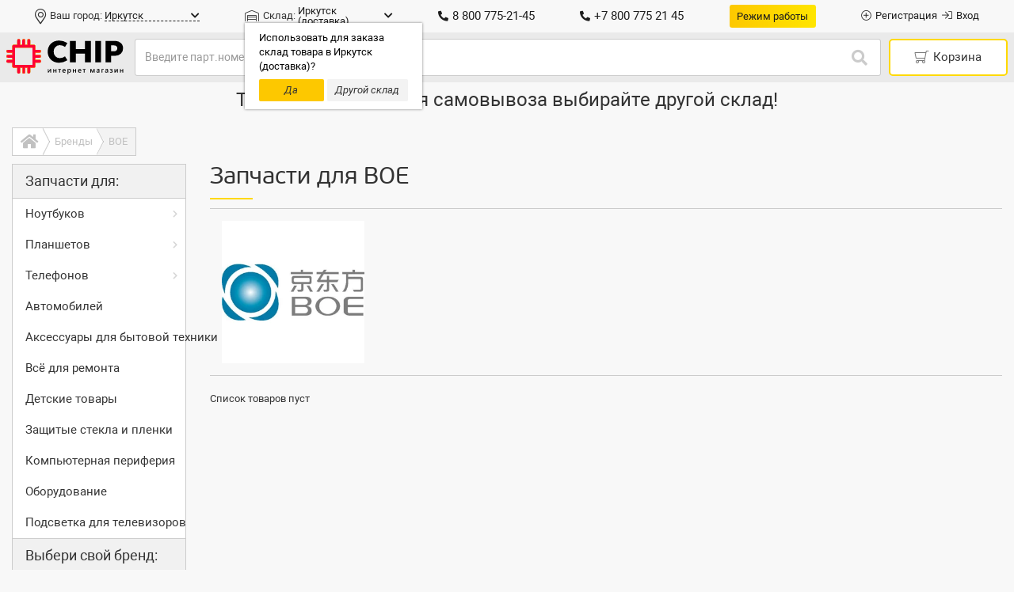

--- FILE ---
content_type: text/html; charset=UTF-8
request_url: https://4ip.info/brands/boe
body_size: 115670
content:
<!DOCTYPE HTML>
<html prefix="og: http://ogp.me/ns#" lang="ru">
<head>
	<meta http-equiv="Content-Type" content="text/html; charset=UTF-8" />
	<meta http-equiv="X-UA-Compatible" content="IE=Edge">
	<meta name="viewport" content="width=device-width, initial-scale=1, maximum-scale=1, user-scalable=1" />
		<base href="https://4ip.info/" />
	<link rel="icon" href="https://4ip.info/design/chip_v3/images/favicon.ico" type="image/x-icon" />
	<link rel="shortcut icon" href="https://4ip.info/design/chip_v3/images/favicon.ico" type="image/x-icon" />
    <title>Все запчасти BOE</title>
	<meta name="description" content="BOE - один из мировых производителей  экранов для электроники. Матрицы BOE   в ассортименте представлены в нашем магазине по доступным ценам" />
	<meta name="keywords" content="запчасти BOE матрица экран тачскрин дисплей" />	<link rel="canonical" href="https://4ip.info/brands/boe" />
		

		
	<style>:root{--blue:#007bff;--indigo:#6610f2;--purple:#6f42c1;--pink:#e83e8c;--red:#dc3545;--orange:#fd7e14;--yellow:#ffc107;--green:#28a745;--teal:#20c997;--cyan:#17a2b8;--white:#fff;--gray:#6c757d;--gray-dark:#343a40;--primary:#007bff;--secondary:#6c757d;--success:#28a745;--info:#17a2b8;--warning:#ffc107;--danger:#dc3545;--light:#f8f9fa;--dark:#343a40;--breakpoint-xs:0;--breakpoint-sm:576px;--breakpoint-md:768px;--breakpoint-lg:992px;--breakpoint-xl:1200px;--font-family-sans-serif:-apple-system,BlinkMacSystemFont,"Segoe UI",Roboto,"Helvetica Neue",Arial,sans-serif,"Apple Color Emoji","Segoe UI Emoji","Segoe UI Symbol","Noto Color Emoji";--font-family-monospace:SFMono-Regular,Menlo,Monaco,Consolas,"Liberation Mono","Courier New",monospace}*,::after,::before{-webkit-box-sizing:border-box;box-sizing:border-box}body,html{font-family:Roboto,sans-serif;line-height:1.4;font-size:13px;color:#333;-ms-text-size-adjust:100%;-webkit-text-size-adjust:100%;text-rendering:auto;-webkit-font-smoothing:antialiased;-moz-osx-font-smoothing:grayscale;-webkit-tap-highlight-color:transparent}html{-ms-overflow-style:scrollbar}@-ms-viewport{width:device-width}article,aside,figcaption,figure,footer,header,hgroup,main,nav,section{display:block}body{margin:0;font-weight:400;text-align:left;background-color:#fff}[tabindex="-1"]:focus{outline:0!important}hr{-webkit-box-sizing:content-box;box-sizing:content-box;height:0;overflow:visible}.h1,.h2,.h3,.h4,.h5,.h6,h1,h2,h3,h4,h5,h6{margin-top:0;margin-bottom:7px;font-weight:500;line-height:1.2;color:inherit}.h1,h1{font-family:PFBeauSansPro,sans-serif;font-size:30px!important}.h2,h2{font-family:PFBeauSansPro,sans-serif;font-size:26px!important}.h3,h3{font-family:PFBeauSansPro,sans-serif;font-size:22px!important}.h4,h4{font-family:PFBeauSansPro,sans-serif;font-size:20px!important;font-weight:400;margin-bottom:10px!important}.h5,h5{font-family:PFBeauSansPro,sans-serif;font-size:18px!important;font-weight:400}.h6,h6{font-family:PFBeauSansPro,sans-serif;font-size:16px!important;font-weight:300!important}p{margin-top:0;margin-bottom:.5em}abbr[data-original-title],abbr[title]{text-decoration:underline;-webkit-text-decoration:underline dotted;text-decoration:underline dotted;cursor:help;border-bottom:0}address{margin-bottom:1rem;font-style:normal;line-height:inherit}dl,ol,ul{margin-top:0;margin-bottom:1rem}ol ol,ol ul,ul ol,ul ul{margin-bottom:0}ul{list-style:none;padding:0;margin:0}dt{font-weight:700}dd{margin-bottom:.5rem;margin-left:0}blockquote{margin:0 0 1rem}dfn{font-style:italic}b,strong{font-weight:bolder}small{font-size:80%}sub,sup{position:relative;font-size:75%;line-height:0;vertical-align:baseline}sub{bottom:-.25em}sup{top:-.5em}a{color:#333;text-decoration:none;background-color:transparent;-webkit-text-decoration-skip:objects;outline:0}a:hover{color:#f50042;text-decoration:none;-webkit-tap-highlight-color:transparent}a,a:active,a:focus,a:hover,a:visited{-webkit-tap-highlight-color:transparent}a:not([href]):not([tabindex]){color:inherit;text-decoration:none}a:not([href]):not([tabindex]):focus,a:not([href]):not([tabindex]):hover{color:inherit;text-decoration:none}a:not([href]):not([tabindex]):focus{outline:0}code,kbd,pre,samp{font-family:SFMono-Regular,Menlo,Monaco,Consolas,"Liberation Mono","Courier New",monospace;font-size:1em}pre{margin-top:0;margin-bottom:1rem;overflow:auto;-ms-overflow-style:scrollbar}figure{margin:0 0 1rem}img{vertical-align:middle;border-style:none}svg{overflow:hidden;vertical-align:middle}table{border-collapse:collapse}caption{padding-top:.75rem;padding-bottom:.75rem;color:#6c757d;text-align:left;caption-side:bottom}th{text-align:inherit}label{display:inline-block;margin-bottom:.5rem}button{border-radius:0}.btn:focus,button:focus{outline:0!important}button,input,optgroup,select,textarea{margin:0;font-family:Roboto,sans-serif!important;line-height:inherit}button,input{overflow:visible}button,select{outline:0!important;text-transform:none}[type=reset],[type=submit],button,html [type=button]{-webkit-appearance:button}[type=button]::-moz-focus-inner,[type=reset]::-moz-focus-inner,[type=submit]::-moz-focus-inner,button::-moz-focus-inner{padding:0;border-style:none}input[type=checkbox],input[type=radio]{-webkit-box-sizing:border-box;box-sizing:border-box;padding:0}input[type=date],input[type=datetime-local],input[type=month],input[type=time]{-webkit-appearance:listbox}textarea{overflow:auto;resize:vertical}fieldset{min-width:0;padding:0;margin:0;border:0}legend{display:block;width:100%;max-width:100%;padding:0;margin-bottom:.5rem;font-size:1.5rem;line-height:inherit;color:inherit;white-space:normal}progress{vertical-align:baseline}[type=number]::-webkit-inner-spin-button,[type=number]::-webkit-outer-spin-button{height:auto}[type=search]{outline-offset:-2px;-webkit-appearance:none}[type=search]::-webkit-search-cancel-button,[type=search]::-webkit-search-decoration{-webkit-appearance:none}::-webkit-file-upload-button{font:inherit;-webkit-appearance:button}output{display:inline-block}summary{display:list-item;cursor:pointer}template{display:none}[hidden]{display:none!important}.form-control{display:block;width:100%;height:45px;padding:6px 12px;font-size:14px;line-height:1.42857143;color:#495057;background-color:#fff;background-clip:padding-box;border:1px solid #ccc;border-radius:3px;-webkit-transition:border-color .15s ease-in-out,-webkit-box-shadow .15s ease-in-out;transition:border-color .15s ease-in-out,-webkit-box-shadow .15s ease-in-out;-o-transition:border-color .15s ease-in-out,box-shadow .15s ease-in-out;transition:border-color .15s ease-in-out,box-shadow .15s ease-in-out;transition:border-color .15s ease-in-out,box-shadow .15s ease-in-out,-webkit-box-shadow .15s ease-in-out}.form-control::-ms-expand{background-color:transparent;border:0}.form-control:focus{color:#495057;background-color:#fff;border-color:#80bdff;outline:0}.form-control::-webkit-input-placeholder{color:#999;opacity:1}.form-control::-moz-placeholder{color:#999;opacity:1}.form-control:-ms-input-placeholder{color:#999;opacity:1}.form-control::-ms-input-placeholder{color:#999;opacity:1}.form-control::placeholder{color:#999;opacity:1}.form-control:disabled,.form-control[readonly]{background-color:#e9ecef;opacity:1}.btn{display:inline-block;font-weight:400;text-align:center;white-space:nowrap;vertical-align:middle;-webkit-user-select:none;-moz-user-select:none;-ms-user-select:none;user-select:none;border:1px solid transparent;padding:.375rem .75rem;font-size:1rem;line-height:1.5;border-radius:.25rem;-webkit-transition:all .15s ease-in-out;-o-transition:all .15s ease-in-out;transition:all .15s ease-in-out}.btn:not(:disabled):not(.disabled){cursor:pointer}@-ms-viewport{width:device-width}html{-webkit-box-sizing:border-box;box-sizing:border-box;-ms-overflow-style:scrollbar}*,::after,::before{-webkit-box-sizing:inherit;box-sizing:inherit}.container{width:100%;padding-right:15px;padding-left:15px;margin-right:auto;margin-left:auto}@media (min-width:576px){.container{max-width:540px}}@media (min-width:768px){.container{max-width:720px}}@media (min-width:992px){.container{max-width:960px}}@media (min-width:1200px){.container{max-width:1140px}}.container-fluid{width:100%;padding-right:15px;padding-left:15px;margin-right:auto;margin-left:auto}.row{display:-ms-flexbox;display:-webkit-box;display:-webkit-flex;display:flex;-ms-flex-wrap:wrap;-webkit-flex-wrap:wrap;flex-wrap:wrap;margin-right:-15px;margin-left:-15px}.no-gutters{margin-right:0;margin-left:0}.no-gutters>.col,.no-gutters>[class*=col-]{padding-right:0;padding-left:0}.col,.col-1,.col-10,.col-11,.col-12,.col-2,.col-3,.col-4,.col-5,.col-6,.col-7,.col-8,.col-9,.col-auto,.col-lg,.col-lg-1,.col-lg-10,.col-lg-11,.col-lg-12,.col-lg-2,.col-lg-3,.col-lg-4,.col-lg-5,.col-lg-6,.col-lg-7,.col-lg-8,.col-lg-9,.col-lg-auto,.col-md,.col-md-1,.col-md-10,.col-md-11,.col-md-12,.col-md-2,.col-md-3,.col-md-4,.col-md-5,.col-md-6,.col-md-7,.col-md-8,.col-md-9,.col-md-auto,.col-sm,.col-sm-1,.col-sm-10,.col-sm-11,.col-sm-12,.col-sm-2,.col-sm-3,.col-sm-4,.col-sm-5,.col-sm-6,.col-sm-7,.col-sm-8,.col-sm-9,.col-sm-auto,.col-xl,.col-xl-1,.col-xl-10,.col-xl-11,.col-xl-12,.col-xl-2,.col-xl-3,.col-xl-4,.col-xl-5,.col-xl-6,.col-xl-7,.col-xl-8,.col-xl-9,.col-xl-auto{position:relative;width:100%;min-height:1px;padding-right:15px;padding-left:15px}.col{-ms-flex-preferred-size:0;-webkit-flex-basis:0;flex-basis:0;-ms-flex-positive:1;-webkit-box-flex:1;-webkit-flex-grow:1;flex-grow:1;max-width:100%}.col-auto{-ms-flex:0 0 auto;-webkit-box-flex:0;-webkit-flex:0 0 auto;flex:0 0 auto;width:auto;max-width:none}.col-1{-ms-flex:0 0 8.333333%;-webkit-box-flex:0;-webkit-flex:0 0 8.333333%;flex:0 0 8.333333%;max-width:8.333333%}.col-2{-ms-flex:0 0 16.666667%;-webkit-box-flex:0;-webkit-flex:0 0 16.666667%;flex:0 0 16.666667%;max-width:16.666667%}.col-3{-ms-flex:0 0 25%;-webkit-box-flex:0;-webkit-flex:0 0 25%;flex:0 0 25%;max-width:25%}.col-4{-ms-flex:0 0 33.333333%;-webkit-box-flex:0;-webkit-flex:0 0 33.333333%;flex:0 0 33.333333%;max-width:33.333333%}.col-5{-ms-flex:0 0 41.666667%;-webkit-box-flex:0;-webkit-flex:0 0 41.666667%;flex:0 0 41.666667%;max-width:41.666667%}.col-6{-ms-flex:0 0 50%;-webkit-box-flex:0;-webkit-flex:0 0 50%;flex:0 0 50%;max-width:50%}.col-7{-ms-flex:0 0 58.333333%;-webkit-box-flex:0;-webkit-flex:0 0 58.333333%;flex:0 0 58.333333%;max-width:58.333333%}.col-8{-ms-flex:0 0 66.666667%;-webkit-box-flex:0;-webkit-flex:0 0 66.666667%;flex:0 0 66.666667%;max-width:66.666667%}.col-9{-ms-flex:0 0 75%;-webkit-box-flex:0;-webkit-flex:0 0 75%;flex:0 0 75%;max-width:75%}.col-10{-ms-flex:0 0 83.333333%;-webkit-box-flex:0;-webkit-flex:0 0 83.333333%;flex:0 0 83.333333%;max-width:83.333333%}.col-11{-ms-flex:0 0 91.666667%;-webkit-box-flex:0;-webkit-flex:0 0 91.666667%;flex:0 0 91.666667%;max-width:91.666667%}.col-12{-ms-flex:0 0 100%;-webkit-box-flex:0;-webkit-flex:0 0 100%;flex:0 0 100%;max-width:100%}.order-first{-ms-flex-order:-1;-webkit-box-ordinal-group:0;-webkit-order:-1;order:-1}.order-last{-ms-flex-order:13;-webkit-box-ordinal-group:14;-webkit-order:13;order:13}.order-0{-ms-flex-order:0;-webkit-box-ordinal-group:1;-webkit-order:0;order:0}.order-1{-ms-flex-order:1;-webkit-box-ordinal-group:2;-webkit-order:1;order:1}.order-2{-ms-flex-order:2;-webkit-box-ordinal-group:3;-webkit-order:2;order:2}.order-3{-ms-flex-order:3;-webkit-box-ordinal-group:4;-webkit-order:3;order:3}.order-4{-ms-flex-order:4;-webkit-box-ordinal-group:5;-webkit-order:4;order:4}.order-5{-ms-flex-order:5;-webkit-box-ordinal-group:6;-webkit-order:5;order:5}.order-6{-ms-flex-order:6;-webkit-box-ordinal-group:7;-webkit-order:6;order:6}.order-7{-ms-flex-order:7;-webkit-box-ordinal-group:8;-webkit-order:7;order:7}.order-8{-ms-flex-order:8;-webkit-box-ordinal-group:9;-webkit-order:8;order:8}.order-9{-ms-flex-order:9;-webkit-box-ordinal-group:10;-webkit-order:9;order:9}.order-10{-ms-flex-order:10;-webkit-box-ordinal-group:11;-webkit-order:10;order:10}.order-11{-ms-flex-order:11;-webkit-box-ordinal-group:12;-webkit-order:11;order:11}.order-12{-ms-flex-order:12;-webkit-box-ordinal-group:13;-webkit-order:12;order:12}.offset-1{margin-left:8.333333%}.offset-2{margin-left:16.666667%}.offset-3{margin-left:25%}.offset-4{margin-left:33.333333%}.offset-5{margin-left:41.666667%}.offset-6{margin-left:50%}.offset-7{margin-left:58.333333%}.offset-8{margin-left:66.666667%}.offset-9{margin-left:75%}.offset-10{margin-left:83.333333%}.offset-11{margin-left:91.666667%}@media (min-width:576px){.col-sm{-ms-flex-preferred-size:0;-webkit-flex-basis:0;flex-basis:0;-ms-flex-positive:1;-webkit-box-flex:1;-webkit-flex-grow:1;flex-grow:1;max-width:100%}.col-sm-auto{-ms-flex:0 0 auto;-webkit-box-flex:0;-webkit-flex:0 0 auto;flex:0 0 auto;width:auto;max-width:none}.col-sm-1{-ms-flex:0 0 8.333333%;-webkit-box-flex:0;-webkit-flex:0 0 8.333333%;flex:0 0 8.333333%;max-width:8.333333%}.col-sm-2{-ms-flex:0 0 16.666667%;-webkit-box-flex:0;-webkit-flex:0 0 16.666667%;flex:0 0 16.666667%;max-width:16.666667%}.col-sm-3{-ms-flex:0 0 25%;-webkit-box-flex:0;-webkit-flex:0 0 25%;flex:0 0 25%;max-width:25%}.col-sm-4{-ms-flex:0 0 33.333333%;-webkit-box-flex:0;-webkit-flex:0 0 33.333333%;flex:0 0 33.333333%;max-width:33.333333%}.col-sm-5{-ms-flex:0 0 41.666667%;-webkit-box-flex:0;-webkit-flex:0 0 41.666667%;flex:0 0 41.666667%;max-width:41.666667%}.col-sm-6{-ms-flex:0 0 50%;-webkit-box-flex:0;-webkit-flex:0 0 50%;flex:0 0 50%;max-width:50%}.col-sm-7{-ms-flex:0 0 58.333333%;-webkit-box-flex:0;-webkit-flex:0 0 58.333333%;flex:0 0 58.333333%;max-width:58.333333%}.col-sm-8{-ms-flex:0 0 66.666667%;-webkit-box-flex:0;-webkit-flex:0 0 66.666667%;flex:0 0 66.666667%;max-width:66.666667%}.col-sm-9{-ms-flex:0 0 75%;-webkit-box-flex:0;-webkit-flex:0 0 75%;flex:0 0 75%;max-width:75%}.col-sm-10{-ms-flex:0 0 83.333333%;-webkit-box-flex:0;-webkit-flex:0 0 83.333333%;flex:0 0 83.333333%;max-width:83.333333%}.col-sm-11{-ms-flex:0 0 91.666667%;-webkit-box-flex:0;-webkit-flex:0 0 91.666667%;flex:0 0 91.666667%;max-width:91.666667%}.col-sm-12{-ms-flex:0 0 100%;-webkit-box-flex:0;-webkit-flex:0 0 100%;flex:0 0 100%;max-width:100%}.order-sm-first{-ms-flex-order:-1;-webkit-box-ordinal-group:0;-webkit-order:-1;order:-1}.order-sm-last{-ms-flex-order:13;-webkit-box-ordinal-group:14;-webkit-order:13;order:13}.order-sm-0{-ms-flex-order:0;-webkit-box-ordinal-group:1;-webkit-order:0;order:0}.order-sm-1{-ms-flex-order:1;-webkit-box-ordinal-group:2;-webkit-order:1;order:1}.order-sm-2{-ms-flex-order:2;-webkit-box-ordinal-group:3;-webkit-order:2;order:2}.order-sm-3{-ms-flex-order:3;-webkit-box-ordinal-group:4;-webkit-order:3;order:3}.order-sm-4{-ms-flex-order:4;-webkit-box-ordinal-group:5;-webkit-order:4;order:4}.order-sm-5{-ms-flex-order:5;-webkit-box-ordinal-group:6;-webkit-order:5;order:5}.order-sm-6{-ms-flex-order:6;-webkit-box-ordinal-group:7;-webkit-order:6;order:6}.order-sm-7{-ms-flex-order:7;-webkit-box-ordinal-group:8;-webkit-order:7;order:7}.order-sm-8{-ms-flex-order:8;-webkit-box-ordinal-group:9;-webkit-order:8;order:8}.order-sm-9{-ms-flex-order:9;-webkit-box-ordinal-group:10;-webkit-order:9;order:9}.order-sm-10{-ms-flex-order:10;-webkit-box-ordinal-group:11;-webkit-order:10;order:10}.order-sm-11{-ms-flex-order:11;-webkit-box-ordinal-group:12;-webkit-order:11;order:11}.order-sm-12{-ms-flex-order:12;-webkit-box-ordinal-group:13;-webkit-order:12;order:12}.offset-sm-0{margin-left:0}.offset-sm-1{margin-left:8.333333%}.offset-sm-2{margin-left:16.666667%}.offset-sm-3{margin-left:25%}.offset-sm-4{margin-left:33.333333%}.offset-sm-5{margin-left:41.666667%}.offset-sm-6{margin-left:50%}.offset-sm-7{margin-left:58.333333%}.offset-sm-8{margin-left:66.666667%}.offset-sm-9{margin-left:75%}.offset-sm-10{margin-left:83.333333%}.offset-sm-11{margin-left:91.666667%}}@media (min-width:768px){.col-md{-ms-flex-preferred-size:0;-webkit-flex-basis:0;flex-basis:0;-ms-flex-positive:1;-webkit-box-flex:1;-webkit-flex-grow:1;flex-grow:1;max-width:100%}.col-md-auto{-ms-flex:0 0 auto;-webkit-box-flex:0;-webkit-flex:0 0 auto;flex:0 0 auto;width:auto;max-width:none}.col-md-1{-ms-flex:0 0 8.333333%;-webkit-box-flex:0;-webkit-flex:0 0 8.333333%;flex:0 0 8.333333%;max-width:8.333333%}.col-md-2{-ms-flex:0 0 16.666667%;-webkit-box-flex:0;-webkit-flex:0 0 16.666667%;flex:0 0 16.666667%;max-width:16.666667%}.col-md-3{-ms-flex:0 0 25%;-webkit-box-flex:0;-webkit-flex:0 0 25%;flex:0 0 25%;max-width:25%}.col-md-4{-ms-flex:0 0 33.333333%;-webkit-box-flex:0;-webkit-flex:0 0 33.333333%;flex:0 0 33.333333%;max-width:33.333333%}.col-md-5{-ms-flex:0 0 41.666667%;-webkit-box-flex:0;-webkit-flex:0 0 41.666667%;flex:0 0 41.666667%;max-width:41.666667%}.col-md-6{-ms-flex:0 0 50%;-webkit-box-flex:0;-webkit-flex:0 0 50%;flex:0 0 50%;max-width:50%}.col-md-7{-ms-flex:0 0 58.333333%;-webkit-box-flex:0;-webkit-flex:0 0 58.333333%;flex:0 0 58.333333%;max-width:58.333333%}.col-md-8{-ms-flex:0 0 66.666667%;-webkit-box-flex:0;-webkit-flex:0 0 66.666667%;flex:0 0 66.666667%;max-width:66.666667%}.col-md-9{-ms-flex:0 0 75%;-webkit-box-flex:0;-webkit-flex:0 0 75%;flex:0 0 75%;max-width:75%}.col-md-10{-ms-flex:0 0 83.333333%;-webkit-box-flex:0;-webkit-flex:0 0 83.333333%;flex:0 0 83.333333%;max-width:83.333333%}.col-md-11{-ms-flex:0 0 91.666667%;-webkit-box-flex:0;-webkit-flex:0 0 91.666667%;flex:0 0 91.666667%;max-width:91.666667%}.col-md-12{-ms-flex:0 0 100%;-webkit-box-flex:0;-webkit-flex:0 0 100%;flex:0 0 100%;max-width:100%}.order-md-first{-ms-flex-order:-1;-webkit-box-ordinal-group:0;-webkit-order:-1;order:-1}.order-md-last{-ms-flex-order:13;-webkit-box-ordinal-group:14;-webkit-order:13;order:13}.order-md-0{-ms-flex-order:0;-webkit-box-ordinal-group:1;-webkit-order:0;order:0}.order-md-1{-ms-flex-order:1;-webkit-box-ordinal-group:2;-webkit-order:1;order:1}.order-md-2{-ms-flex-order:2;-webkit-box-ordinal-group:3;-webkit-order:2;order:2}.order-md-3{-ms-flex-order:3;-webkit-box-ordinal-group:4;-webkit-order:3;order:3}.order-md-4{-ms-flex-order:4;-webkit-box-ordinal-group:5;-webkit-order:4;order:4}.order-md-5{-ms-flex-order:5;-webkit-box-ordinal-group:6;-webkit-order:5;order:5}.order-md-6{-ms-flex-order:6;-webkit-box-ordinal-group:7;-webkit-order:6;order:6}.order-md-7{-ms-flex-order:7;-webkit-box-ordinal-group:8;-webkit-order:7;order:7}.order-md-8{-ms-flex-order:8;-webkit-box-ordinal-group:9;-webkit-order:8;order:8}.order-md-9{-ms-flex-order:9;-webkit-box-ordinal-group:10;-webkit-order:9;order:9}.order-md-10{-ms-flex-order:10;-webkit-box-ordinal-group:11;-webkit-order:10;order:10}.order-md-11{-ms-flex-order:11;-webkit-box-ordinal-group:12;-webkit-order:11;order:11}.order-md-12{-ms-flex-order:12;-webkit-box-ordinal-group:13;-webkit-order:12;order:12}.offset-md-0{margin-left:0}.offset-md-1{margin-left:8.333333%}.offset-md-2{margin-left:16.666667%}.offset-md-3{margin-left:25%}.offset-md-4{margin-left:33.333333%}.offset-md-5{margin-left:41.666667%}.offset-md-6{margin-left:50%}.offset-md-7{margin-left:58.333333%}.offset-md-8{margin-left:66.666667%}.offset-md-9{margin-left:75%}.offset-md-10{margin-left:83.333333%}.offset-md-11{margin-left:91.666667%}}@media (min-width:992px){.col-lg{-ms-flex-preferred-size:0;-webkit-flex-basis:0;flex-basis:0;-ms-flex-positive:1;-webkit-box-flex:1;-webkit-flex-grow:1;flex-grow:1;max-width:100%}.col-lg-auto{-ms-flex:0 0 auto;-webkit-box-flex:0;-webkit-flex:0 0 auto;flex:0 0 auto;width:auto;max-width:none}.col-lg-1{-ms-flex:0 0 8.333333%;-webkit-box-flex:0;-webkit-flex:0 0 8.333333%;flex:0 0 8.333333%;max-width:8.333333%}.col-lg-2{-ms-flex:0 0 16.666667%;-webkit-box-flex:0;-webkit-flex:0 0 16.666667%;flex:0 0 16.666667%;max-width:16.666667%}.col-lg-3{-ms-flex:0 0 25%;-webkit-box-flex:0;-webkit-flex:0 0 25%;flex:0 0 25%;max-width:25%}.col-lg-4{-ms-flex:0 0 33.333333%;-webkit-box-flex:0;-webkit-flex:0 0 33.333333%;flex:0 0 33.333333%;max-width:33.333333%}.col-lg-5{-ms-flex:0 0 41.666667%;-webkit-box-flex:0;-webkit-flex:0 0 41.666667%;flex:0 0 41.666667%;max-width:41.666667%}.col-lg-6{-ms-flex:0 0 50%;-webkit-box-flex:0;-webkit-flex:0 0 50%;flex:0 0 50%;max-width:50%}.col-lg-7{-ms-flex:0 0 58.333333%;-webkit-box-flex:0;-webkit-flex:0 0 58.333333%;flex:0 0 58.333333%;max-width:58.333333%}.col-lg-8{-ms-flex:0 0 66.666667%;-webkit-box-flex:0;-webkit-flex:0 0 66.666667%;flex:0 0 66.666667%;max-width:66.666667%}.col-lg-9{-ms-flex:0 0 75%;-webkit-box-flex:0;-webkit-flex:0 0 75%;flex:0 0 75%;max-width:75%}.col-lg-10{-ms-flex:0 0 83.333333%;-webkit-box-flex:0;-webkit-flex:0 0 83.333333%;flex:0 0 83.333333%;max-width:83.333333%}.col-lg-11{-ms-flex:0 0 91.666667%;-webkit-box-flex:0;-webkit-flex:0 0 91.666667%;flex:0 0 91.666667%;max-width:91.666667%}.col-lg-12{-ms-flex:0 0 100%;-webkit-box-flex:0;-webkit-flex:0 0 100%;flex:0 0 100%;max-width:100%}.order-lg-first{-ms-flex-order:-1;-webkit-box-ordinal-group:0;-webkit-order:-1;order:-1}.order-lg-last{-ms-flex-order:13;-webkit-box-ordinal-group:14;-webkit-order:13;order:13}.order-lg-0{-ms-flex-order:0;-webkit-box-ordinal-group:1;-webkit-order:0;order:0}.order-lg-1{-ms-flex-order:1;-webkit-box-ordinal-group:2;-webkit-order:1;order:1}.order-lg-2{-ms-flex-order:2;-webkit-box-ordinal-group:3;-webkit-order:2;order:2}.order-lg-3{-ms-flex-order:3;-webkit-box-ordinal-group:4;-webkit-order:3;order:3}.order-lg-4{-ms-flex-order:4;-webkit-box-ordinal-group:5;-webkit-order:4;order:4}.order-lg-5{-ms-flex-order:5;-webkit-box-ordinal-group:6;-webkit-order:5;order:5}.order-lg-6{-ms-flex-order:6;-webkit-box-ordinal-group:7;-webkit-order:6;order:6}.order-lg-7{-ms-flex-order:7;-webkit-box-ordinal-group:8;-webkit-order:7;order:7}.order-lg-8{-ms-flex-order:8;-webkit-box-ordinal-group:9;-webkit-order:8;order:8}.order-lg-9{-ms-flex-order:9;-webkit-box-ordinal-group:10;-webkit-order:9;order:9}.order-lg-10{-ms-flex-order:10;-webkit-box-ordinal-group:11;-webkit-order:10;order:10}.order-lg-11{-ms-flex-order:11;-webkit-box-ordinal-group:12;-webkit-order:11;order:11}.order-lg-12{-ms-flex-order:12;-webkit-box-ordinal-group:13;-webkit-order:12;order:12}.offset-lg-0{margin-left:0}.offset-lg-1{margin-left:8.333333%}.offset-lg-2{margin-left:16.666667%}.offset-lg-3{margin-left:25%}.offset-lg-4{margin-left:33.333333%}.offset-lg-5{margin-left:41.666667%}.offset-lg-6{margin-left:50%}.offset-lg-7{margin-left:58.333333%}.offset-lg-8{margin-left:66.666667%}.offset-lg-9{margin-left:75%}.offset-lg-10{margin-left:83.333333%}.offset-lg-11{margin-left:91.666667%}}@media (min-width:1200px){.col-xl{-ms-flex-preferred-size:0;-webkit-flex-basis:0;flex-basis:0;-ms-flex-positive:1;-webkit-box-flex:1;-webkit-flex-grow:1;flex-grow:1;max-width:100%}.col-xl-auto{-ms-flex:0 0 auto;-webkit-box-flex:0;-webkit-flex:0 0 auto;flex:0 0 auto;width:auto;max-width:none}.col-xl-1{-ms-flex:0 0 8.333333%;-webkit-box-flex:0;-webkit-flex:0 0 8.333333%;flex:0 0 8.333333%;max-width:8.333333%}.col-xl-2{-ms-flex:0 0 16.666667%;-webkit-box-flex:0;-webkit-flex:0 0 16.666667%;flex:0 0 16.666667%;max-width:16.666667%}.col-xl-3{-ms-flex:0 0 25%;-webkit-box-flex:0;-webkit-flex:0 0 25%;flex:0 0 25%;max-width:25%}.col-xl-4{-ms-flex:0 0 33.333333%;-webkit-box-flex:0;-webkit-flex:0 0 33.333333%;flex:0 0 33.333333%;max-width:33.333333%}.col-xl-5{-ms-flex:0 0 41.666667%;-webkit-box-flex:0;-webkit-flex:0 0 41.666667%;flex:0 0 41.666667%;max-width:41.666667%}.col-xl-6{-ms-flex:0 0 50%;-webkit-box-flex:0;-webkit-flex:0 0 50%;flex:0 0 50%;max-width:50%}.col-xl-7{-ms-flex:0 0 58.333333%;-webkit-box-flex:0;-webkit-flex:0 0 58.333333%;flex:0 0 58.333333%;max-width:58.333333%}.col-xl-8{-ms-flex:0 0 66.666667%;-webkit-box-flex:0;-webkit-flex:0 0 66.666667%;flex:0 0 66.666667%;max-width:66.666667%}.col-xl-9{-ms-flex:0 0 75%;-webkit-box-flex:0;-webkit-flex:0 0 75%;flex:0 0 75%;max-width:75%}.col-xl-10{-ms-flex:0 0 83.333333%;-webkit-box-flex:0;-webkit-flex:0 0 83.333333%;flex:0 0 83.333333%;max-width:83.333333%}.col-xl-11{-ms-flex:0 0 91.666667%;-webkit-box-flex:0;-webkit-flex:0 0 91.666667%;flex:0 0 91.666667%;max-width:91.666667%}.col-xl-12{-ms-flex:0 0 100%;-webkit-box-flex:0;-webkit-flex:0 0 100%;flex:0 0 100%;max-width:100%}.order-xl-first{-ms-flex-order:-1;-webkit-box-ordinal-group:0;-webkit-order:-1;order:-1}.order-xl-last{-ms-flex-order:13;-webkit-box-ordinal-group:14;-webkit-order:13;order:13}.order-xl-0{-ms-flex-order:0;-webkit-box-ordinal-group:1;-webkit-order:0;order:0}.order-xl-1{-ms-flex-order:1;-webkit-box-ordinal-group:2;-webkit-order:1;order:1}.order-xl-2{-ms-flex-order:2;-webkit-box-ordinal-group:3;-webkit-order:2;order:2}.order-xl-3{-ms-flex-order:3;-webkit-box-ordinal-group:4;-webkit-order:3;order:3}.order-xl-4{-ms-flex-order:4;-webkit-box-ordinal-group:5;-webkit-order:4;order:4}.order-xl-5{-ms-flex-order:5;-webkit-box-ordinal-group:6;-webkit-order:5;order:5}.order-xl-6{-ms-flex-order:6;-webkit-box-ordinal-group:7;-webkit-order:6;order:6}.order-xl-7{-ms-flex-order:7;-webkit-box-ordinal-group:8;-webkit-order:7;order:7}.order-xl-8{-ms-flex-order:8;-webkit-box-ordinal-group:9;-webkit-order:8;order:8}.order-xl-9{-ms-flex-order:9;-webkit-box-ordinal-group:10;-webkit-order:9;order:9}.order-xl-10{-ms-flex-order:10;-webkit-box-ordinal-group:11;-webkit-order:10;order:10}.order-xl-11{-ms-flex-order:11;-webkit-box-ordinal-group:12;-webkit-order:11;order:11}.order-xl-12{-ms-flex-order:12;-webkit-box-ordinal-group:13;-webkit-order:12;order:12}.offset-xl-0{margin-left:0}.offset-xl-1{margin-left:8.333333%}.offset-xl-2{margin-left:16.666667%}.offset-xl-3{margin-left:25%}.offset-xl-4{margin-left:33.333333%}.offset-xl-5{margin-left:41.666667%}.offset-xl-6{margin-left:50%}.offset-xl-7{margin-left:58.333333%}.offset-xl-8{margin-left:66.666667%}.offset-xl-9{margin-left:75%}.offset-xl-10{margin-left:83.333333%}.offset-xl-11{margin-left:91.666667%}}.d-none{display:none!important}.d-inline{display:inline!important}.d-inline-block{display:inline-block!important}.d-block{display:block!important}.d-table{display:table!important}.d-table-row{display:table-row!important}.d-table-cell{display:table-cell!important}.d-flex{display:-ms-flexbox!important;display:-webkit-box!important;display:-webkit-flex!important;display:flex!important}.d-inline-flex{display:-ms-inline-flexbox!important;display:-webkit-inline-box!important;display:-webkit-inline-flex!important;display:inline-flex!important}@media (min-width:576px){.d-sm-none{display:none!important}.d-sm-inline{display:inline!important}.d-sm-inline-block{display:inline-block!important}.d-sm-block{display:block!important}.d-sm-table{display:table!important}.d-sm-table-row{display:table-row!important}.d-sm-table-cell{display:table-cell!important}.d-sm-flex{display:-ms-flexbox!important;display:-webkit-box!important;display:-webkit-flex!important;display:flex!important}.d-sm-inline-flex{display:-ms-inline-flexbox!important;display:-webkit-inline-box!important;display:-webkit-inline-flex!important;display:inline-flex!important}}@media (min-width:768px){.d-md-none{display:none!important}.d-md-inline{display:inline!important}.d-md-inline-block{display:inline-block!important}.d-md-block{display:block!important}.d-md-table{display:table!important}.d-md-table-row{display:table-row!important}.d-md-table-cell{display:table-cell!important}.d-md-flex{display:-ms-flexbox!important;display:-webkit-box!important;display:-webkit-flex!important;display:flex!important}.d-md-inline-flex{display:-ms-inline-flexbox!important;display:-webkit-inline-box!important;display:-webkit-inline-flex!important;display:inline-flex!important}}@media (min-width:992px){.d-lg-none{display:none!important}.d-lg-inline{display:inline!important}.d-lg-inline-block{display:inline-block!important}.d-lg-block{display:block!important}.d-lg-table{display:table!important}.d-lg-table-row{display:table-row!important}.d-lg-table-cell{display:table-cell!important}.d-lg-flex{display:-ms-flexbox!important;display:-webkit-box!important;display:-webkit-flex!important;display:flex!important}.d-lg-inline-flex{display:-ms-inline-flexbox!important;display:-webkit-inline-box!important;display:-webkit-inline-flex!important;display:inline-flex!important}}@media (min-width:1200px){.d-xl-none{display:none!important}.d-xl-inline{display:inline!important}.d-xl-inline-block{display:inline-block!important}.d-xl-block{display:block!important}.d-xl-table{display:table!important}.d-xl-table-row{display:table-row!important}.d-xl-table-cell{display:table-cell!important}.d-xl-flex{display:-ms-flexbox!important;display:-webkit-box!important;display:-webkit-flex!important;display:flex!important}.d-xl-inline-flex{display:-ms-inline-flexbox!important;display:-webkit-inline-box!important;display:-webkit-inline-flex!important;display:inline-flex!important}}@media print{.d-print-none{display:none!important}.d-print-inline{display:inline!important}.d-print-inline-block{display:inline-block!important}.d-print-block{display:block!important}.d-print-table{display:table!important}.d-print-table-row{display:table-row!important}.d-print-table-cell{display:table-cell!important}.d-print-flex{display:-ms-flexbox!important;display:-webkit-box!important;display:-webkit-flex!important;display:flex!important}.d-print-inline-flex{display:-ms-inline-flexbox!important;display:-webkit-inline-box!important;display:-webkit-inline-flex!important;display:inline-flex!important}}.flex-row{-ms-flex-direction:row!important;-webkit-box-orient:horizontal!important;-webkit-box-direction:normal!important;-webkit-flex-direction:row!important;flex-direction:row!important}.flex-column{-ms-flex-direction:column!important;-webkit-box-orient:vertical!important;-webkit-box-direction:normal!important;-webkit-flex-direction:column!important;flex-direction:column!important}.flex-row-reverse{-ms-flex-direction:row-reverse!important;-webkit-box-orient:horizontal!important;-webkit-box-direction:reverse!important;-webkit-flex-direction:row-reverse!important;flex-direction:row-reverse!important}.flex-column-reverse{-ms-flex-direction:column-reverse!important;-webkit-box-orient:vertical!important;-webkit-box-direction:reverse!important;-webkit-flex-direction:column-reverse!important;flex-direction:column-reverse!important}.flex-wrap{-ms-flex-wrap:wrap!important;-webkit-flex-wrap:wrap!important;flex-wrap:wrap!important}.flex-nowrap{-ms-flex-wrap:nowrap!important;-webkit-flex-wrap:nowrap!important;flex-wrap:nowrap!important}.flex-wrap-reverse{-ms-flex-wrap:wrap-reverse!important;-webkit-flex-wrap:wrap-reverse!important;flex-wrap:wrap-reverse!important}.flex-fill{-ms-flex:1 1 auto!important;-webkit-box-flex:1!important;-webkit-flex:1 1 auto!important;flex:1 1 auto!important}.flex-grow-0{-ms-flex-positive:0!important;-webkit-box-flex:0!important;-webkit-flex-grow:0!important;flex-grow:0!important}.flex-grow-1{-ms-flex-positive:1!important;-webkit-box-flex:1!important;-webkit-flex-grow:1!important;flex-grow:1!important}.flex-shrink-0{-ms-flex-negative:0!important;-webkit-flex-shrink:0!important;flex-shrink:0!important}.flex-shrink-1{-ms-flex-negative:1!important;-webkit-flex-shrink:1!important;flex-shrink:1!important}.justify-content-start{-ms-flex-pack:start!important;-webkit-box-pack:start!important;-webkit-justify-content:flex-start!important;justify-content:flex-start!important}.justify-content-end{-ms-flex-pack:end!important;-webkit-box-pack:end!important;-webkit-justify-content:flex-end!important;justify-content:flex-end!important}.justify-content-center{-ms-flex-pack:center!important;-webkit-box-pack:center!important;-webkit-justify-content:center!important;justify-content:center!important}.justify-content-between{-ms-flex-pack:justify!important;-webkit-box-pack:justify!important;-webkit-justify-content:space-between!important;justify-content:space-between!important}.justify-content-around{-ms-flex-pack:distribute!important;-webkit-justify-content:space-around!important;justify-content:space-around!important}.align-items-start{-ms-flex-align:start!important;-webkit-box-align:start!important;-webkit-align-items:flex-start!important;align-items:flex-start!important}.align-items-end{-ms-flex-align:end!important;-webkit-box-align:end!important;-webkit-align-items:flex-end!important;align-items:flex-end!important}.align-items-center{-ms-flex-align:center!important;-webkit-box-align:center!important;-webkit-align-items:center!important;align-items:center!important}.align-items-baseline{-ms-flex-align:baseline!important;-webkit-box-align:baseline!important;-webkit-align-items:baseline!important;align-items:baseline!important}.align-items-stretch{-ms-flex-align:stretch!important;-webkit-box-align:stretch!important;-webkit-align-items:stretch!important;align-items:stretch!important}.align-content-start{-ms-flex-line-pack:start!important;-webkit-align-content:flex-start!important;align-content:flex-start!important}.align-content-end{-ms-flex-line-pack:end!important;-webkit-align-content:flex-end!important;align-content:flex-end!important}.align-content-center{-ms-flex-line-pack:center!important;-webkit-align-content:center!important;align-content:center!important}.align-content-between{-ms-flex-line-pack:justify!important;-webkit-align-content:space-between!important;align-content:space-between!important}.align-content-around{-ms-flex-line-pack:distribute!important;-webkit-align-content:space-around!important;align-content:space-around!important}.align-content-stretch{-ms-flex-line-pack:stretch!important;-webkit-align-content:stretch!important;align-content:stretch!important}.align-self-auto{-ms-flex-item-align:auto!important;-webkit-align-self:auto!important;align-self:auto!important}.align-self-start{-ms-flex-item-align:start!important;-webkit-align-self:flex-start!important;align-self:flex-start!important}.align-self-end{-ms-flex-item-align:end!important;-webkit-align-self:flex-end!important;align-self:flex-end!important}.align-self-center{-ms-flex-item-align:center!important;-webkit-align-self:center!important;align-self:center!important}.align-self-baseline{-ms-flex-item-align:baseline!important;-webkit-align-self:baseline!important;align-self:baseline!important}.align-self-stretch{-ms-flex-item-align:stretch!important;-webkit-align-self:stretch!important;align-self:stretch!important}#js{display:none;-webkit-box-ordinal-group:1;-webkit-order:0;-ms-flex-order:0;order:0}@media (min-width:576px){.flex-sm-row{-ms-flex-direction:row!important;-webkit-box-orient:horizontal!important;-webkit-box-direction:normal!important;-webkit-flex-direction:row!important;flex-direction:row!important}.flex-sm-column{-ms-flex-direction:column!important;-webkit-box-orient:vertical!important;-webkit-box-direction:normal!important;-webkit-flex-direction:column!important;flex-direction:column!important}.flex-sm-row-reverse{-ms-flex-direction:row-reverse!important;-webkit-box-orient:horizontal!important;-webkit-box-direction:reverse!important;-webkit-flex-direction:row-reverse!important;flex-direction:row-reverse!important}.flex-sm-column-reverse{-ms-flex-direction:column-reverse!important;-webkit-box-orient:vertical!important;-webkit-box-direction:reverse!important;-webkit-flex-direction:column-reverse!important;flex-direction:column-reverse!important}.flex-sm-wrap{-ms-flex-wrap:wrap!important;-webkit-flex-wrap:wrap!important;flex-wrap:wrap!important}.flex-sm-nowrap{-ms-flex-wrap:nowrap!important;-webkit-flex-wrap:nowrap!important;flex-wrap:nowrap!important}.flex-sm-wrap-reverse{-ms-flex-wrap:wrap-reverse!important;-webkit-flex-wrap:wrap-reverse!important;flex-wrap:wrap-reverse!important}.flex-sm-fill{-ms-flex:1 1 auto!important;-webkit-box-flex:1!important;-webkit-flex:1 1 auto!important;flex:1 1 auto!important}.flex-sm-grow-0{-ms-flex-positive:0!important;-webkit-box-flex:0!important;-webkit-flex-grow:0!important;flex-grow:0!important}.flex-sm-grow-1{-ms-flex-positive:1!important;-webkit-box-flex:1!important;-webkit-flex-grow:1!important;flex-grow:1!important}.flex-sm-shrink-0{-ms-flex-negative:0!important;-webkit-flex-shrink:0!important;flex-shrink:0!important}.flex-sm-shrink-1{-ms-flex-negative:1!important;-webkit-flex-shrink:1!important;flex-shrink:1!important}.justify-content-sm-start{-ms-flex-pack:start!important;-webkit-box-pack:start!important;-webkit-justify-content:flex-start!important;justify-content:flex-start!important}.justify-content-sm-end{-ms-flex-pack:end!important;-webkit-box-pack:end!important;-webkit-justify-content:flex-end!important;justify-content:flex-end!important}.justify-content-sm-center{-ms-flex-pack:center!important;-webkit-box-pack:center!important;-webkit-justify-content:center!important;justify-content:center!important}.justify-content-sm-between{-ms-flex-pack:justify!important;-webkit-box-pack:justify!important;-webkit-justify-content:space-between!important;justify-content:space-between!important}.justify-content-sm-around{-ms-flex-pack:distribute!important;-webkit-justify-content:space-around!important;justify-content:space-around!important}.align-items-sm-start{-ms-flex-align:start!important;-webkit-box-align:start!important;-webkit-align-items:flex-start!important;align-items:flex-start!important}.align-items-sm-end{-ms-flex-align:end!important;-webkit-box-align:end!important;-webkit-align-items:flex-end!important;align-items:flex-end!important}.align-items-sm-center{-ms-flex-align:center!important;-webkit-box-align:center!important;-webkit-align-items:center!important;align-items:center!important}.align-items-sm-baseline{-ms-flex-align:baseline!important;-webkit-box-align:baseline!important;-webkit-align-items:baseline!important;align-items:baseline!important}.align-items-sm-stretch{-ms-flex-align:stretch!important;-webkit-box-align:stretch!important;-webkit-align-items:stretch!important;align-items:stretch!important}.align-content-sm-start{-ms-flex-line-pack:start!important;-webkit-align-content:flex-start!important;align-content:flex-start!important}.align-content-sm-end{-ms-flex-line-pack:end!important;-webkit-align-content:flex-end!important;align-content:flex-end!important}.align-content-sm-center{-ms-flex-line-pack:center!important;-webkit-align-content:center!important;align-content:center!important}.align-content-sm-between{-ms-flex-line-pack:justify!important;-webkit-align-content:space-between!important;align-content:space-between!important}.align-content-sm-around{-ms-flex-line-pack:distribute!important;-webkit-align-content:space-around!important;align-content:space-around!important}.align-content-sm-stretch{-ms-flex-line-pack:stretch!important;-webkit-align-content:stretch!important;align-content:stretch!important}.align-self-sm-auto{-ms-flex-item-align:auto!important;-webkit-align-self:auto!important;align-self:auto!important}.align-self-sm-start{-ms-flex-item-align:start!important;-webkit-align-self:flex-start!important;align-self:flex-start!important}.align-self-sm-end{-ms-flex-item-align:end!important;-webkit-align-self:flex-end!important;align-self:flex-end!important}.align-self-sm-center{-ms-flex-item-align:center!important;-webkit-align-self:center!important;align-self:center!important}.align-self-sm-baseline{-ms-flex-item-align:baseline!important;-webkit-align-self:baseline!important;align-self:baseline!important}.align-self-sm-stretch{-ms-flex-item-align:stretch!important;-webkit-align-self:stretch!important;align-self:stretch!important}#js{-webkit-box-ordinal-group:2;-webkit-order:1;-ms-flex-order:1;order:1}}@media (min-width:768px){.flex-md-row{-ms-flex-direction:row!important;-webkit-box-orient:horizontal!important;-webkit-box-direction:normal!important;-webkit-flex-direction:row!important;flex-direction:row!important}.flex-md-column{-ms-flex-direction:column!important;-webkit-box-orient:vertical!important;-webkit-box-direction:normal!important;-webkit-flex-direction:column!important;flex-direction:column!important}.flex-md-row-reverse{-ms-flex-direction:row-reverse!important;-webkit-box-orient:horizontal!important;-webkit-box-direction:reverse!important;-webkit-flex-direction:row-reverse!important;flex-direction:row-reverse!important}.flex-md-column-reverse{-ms-flex-direction:column-reverse!important;-webkit-box-orient:vertical!important;-webkit-box-direction:reverse!important;-webkit-flex-direction:column-reverse!important;flex-direction:column-reverse!important}.flex-md-wrap{-ms-flex-wrap:wrap!important;-webkit-flex-wrap:wrap!important;flex-wrap:wrap!important}.flex-md-nowrap{-ms-flex-wrap:nowrap!important;-webkit-flex-wrap:nowrap!important;flex-wrap:nowrap!important}.flex-md-wrap-reverse{-ms-flex-wrap:wrap-reverse!important;-webkit-flex-wrap:wrap-reverse!important;flex-wrap:wrap-reverse!important}.flex-md-fill{-ms-flex:1 1 auto!important;-webkit-box-flex:1!important;-webkit-flex:1 1 auto!important;flex:1 1 auto!important}.flex-md-grow-0{-ms-flex-positive:0!important;-webkit-box-flex:0!important;-webkit-flex-grow:0!important;flex-grow:0!important}.flex-md-grow-1{-ms-flex-positive:1!important;-webkit-box-flex:1!important;-webkit-flex-grow:1!important;flex-grow:1!important}.flex-md-shrink-0{-ms-flex-negative:0!important;-webkit-flex-shrink:0!important;flex-shrink:0!important}.flex-md-shrink-1{-ms-flex-negative:1!important;-webkit-flex-shrink:1!important;flex-shrink:1!important}.justify-content-md-start{-ms-flex-pack:start!important;-webkit-box-pack:start!important;-webkit-justify-content:flex-start!important;justify-content:flex-start!important}.justify-content-md-end{-ms-flex-pack:end!important;-webkit-box-pack:end!important;-webkit-justify-content:flex-end!important;justify-content:flex-end!important}.justify-content-md-center{-ms-flex-pack:center!important;-webkit-box-pack:center!important;-webkit-justify-content:center!important;justify-content:center!important}.justify-content-md-between{-ms-flex-pack:justify!important;-webkit-box-pack:justify!important;-webkit-justify-content:space-between!important;justify-content:space-between!important}.justify-content-md-around{-ms-flex-pack:distribute!important;-webkit-justify-content:space-around!important;justify-content:space-around!important}.align-items-md-start{-ms-flex-align:start!important;-webkit-box-align:start!important;-webkit-align-items:flex-start!important;align-items:flex-start!important}.align-items-md-end{-ms-flex-align:end!important;-webkit-box-align:end!important;-webkit-align-items:flex-end!important;align-items:flex-end!important}.align-items-md-center{-ms-flex-align:center!important;-webkit-box-align:center!important;-webkit-align-items:center!important;align-items:center!important}.align-items-md-baseline{-ms-flex-align:baseline!important;-webkit-box-align:baseline!important;-webkit-align-items:baseline!important;align-items:baseline!important}.align-items-md-stretch{-ms-flex-align:stretch!important;-webkit-box-align:stretch!important;-webkit-align-items:stretch!important;align-items:stretch!important}.align-content-md-start{-ms-flex-line-pack:start!important;-webkit-align-content:flex-start!important;align-content:flex-start!important}.align-content-md-end{-ms-flex-line-pack:end!important;-webkit-align-content:flex-end!important;align-content:flex-end!important}.align-content-md-center{-ms-flex-line-pack:center!important;-webkit-align-content:center!important;align-content:center!important}.align-content-md-between{-ms-flex-line-pack:justify!important;-webkit-align-content:space-between!important;align-content:space-between!important}.align-content-md-around{-ms-flex-line-pack:distribute!important;-webkit-align-content:space-around!important;align-content:space-around!important}.align-content-md-stretch{-ms-flex-line-pack:stretch!important;-webkit-align-content:stretch!important;align-content:stretch!important}.align-self-md-auto{-ms-flex-item-align:auto!important;-webkit-align-self:auto!important;align-self:auto!important}.align-self-md-start{-ms-flex-item-align:start!important;-webkit-align-self:flex-start!important;align-self:flex-start!important}.align-self-md-end{-ms-flex-item-align:end!important;-webkit-align-self:flex-end!important;align-self:flex-end!important}.align-self-md-center{-ms-flex-item-align:center!important;-webkit-align-self:center!important;align-self:center!important}.align-self-md-baseline{-ms-flex-item-align:baseline!important;-webkit-align-self:baseline!important;align-self:baseline!important}.align-self-md-stretch{-ms-flex-item-align:stretch!important;-webkit-align-self:stretch!important;align-self:stretch!important}#js{-webkit-box-ordinal-group:3;-webkit-order:2;-ms-flex-order:2;order:2}}@media (min-width:992px){.flex-lg-row{-ms-flex-direction:row!important;-webkit-box-orient:horizontal!important;-webkit-box-direction:normal!important;-webkit-flex-direction:row!important;flex-direction:row!important}.flex-lg-column{-ms-flex-direction:column!important;-webkit-box-orient:vertical!important;-webkit-box-direction:normal!important;-webkit-flex-direction:column!important;flex-direction:column!important}.flex-lg-row-reverse{-ms-flex-direction:row-reverse!important;-webkit-box-orient:horizontal!important;-webkit-box-direction:reverse!important;-webkit-flex-direction:row-reverse!important;flex-direction:row-reverse!important}.flex-lg-column-reverse{-ms-flex-direction:column-reverse!important;-webkit-box-orient:vertical!important;-webkit-box-direction:reverse!important;-webkit-flex-direction:column-reverse!important;flex-direction:column-reverse!important}.flex-lg-wrap{-ms-flex-wrap:wrap!important;-webkit-flex-wrap:wrap!important;flex-wrap:wrap!important}.flex-lg-nowrap{-ms-flex-wrap:nowrap!important;-webkit-flex-wrap:nowrap!important;flex-wrap:nowrap!important}.flex-lg-wrap-reverse{-ms-flex-wrap:wrap-reverse!important;-webkit-flex-wrap:wrap-reverse!important;flex-wrap:wrap-reverse!important}.flex-lg-fill{-ms-flex:1 1 auto!important;-webkit-box-flex:1!important;-webkit-flex:1 1 auto!important;flex:1 1 auto!important}.flex-lg-grow-0{-ms-flex-positive:0!important;-webkit-box-flex:0!important;-webkit-flex-grow:0!important;flex-grow:0!important}.flex-lg-grow-1{-ms-flex-positive:1!important;-webkit-box-flex:1!important;-webkit-flex-grow:1!important;flex-grow:1!important}.flex-lg-shrink-0{-ms-flex-negative:0!important;-webkit-flex-shrink:0!important;flex-shrink:0!important}.flex-lg-shrink-1{-ms-flex-negative:1!important;-webkit-flex-shrink:1!important;flex-shrink:1!important}.justify-content-lg-start{-ms-flex-pack:start!important;-webkit-box-pack:start!important;-webkit-justify-content:flex-start!important;justify-content:flex-start!important}.justify-content-lg-end{-ms-flex-pack:end!important;-webkit-box-pack:end!important;-webkit-justify-content:flex-end!important;justify-content:flex-end!important}.justify-content-lg-center{-ms-flex-pack:center!important;-webkit-box-pack:center!important;-webkit-justify-content:center!important;justify-content:center!important}.justify-content-lg-between{-ms-flex-pack:justify!important;-webkit-box-pack:justify!important;-webkit-justify-content:space-between!important;justify-content:space-between!important}.justify-content-lg-around{-ms-flex-pack:distribute!important;-webkit-justify-content:space-around!important;justify-content:space-around!important}.align-items-lg-start{-ms-flex-align:start!important;-webkit-box-align:start!important;-webkit-align-items:flex-start!important;align-items:flex-start!important}.align-items-lg-end{-ms-flex-align:end!important;-webkit-box-align:end!important;-webkit-align-items:flex-end!important;align-items:flex-end!important}.align-items-lg-center{-ms-flex-align:center!important;-webkit-box-align:center!important;-webkit-align-items:center!important;align-items:center!important}.align-items-lg-baseline{-ms-flex-align:baseline!important;-webkit-box-align:baseline!important;-webkit-align-items:baseline!important;align-items:baseline!important}.align-items-lg-stretch{-ms-flex-align:stretch!important;-webkit-box-align:stretch!important;-webkit-align-items:stretch!important;align-items:stretch!important}.align-content-lg-start{-ms-flex-line-pack:start!important;-webkit-align-content:flex-start!important;align-content:flex-start!important}.align-content-lg-end{-ms-flex-line-pack:end!important;-webkit-align-content:flex-end!important;align-content:flex-end!important}.align-content-lg-center{-ms-flex-line-pack:center!important;-webkit-align-content:center!important;align-content:center!important}.align-content-lg-between{-ms-flex-line-pack:justify!important;-webkit-align-content:space-between!important;align-content:space-between!important}.align-content-lg-around{-ms-flex-line-pack:distribute!important;-webkit-align-content:space-around!important;align-content:space-around!important}.align-content-lg-stretch{-ms-flex-line-pack:stretch!important;-webkit-align-content:stretch!important;align-content:stretch!important}.align-self-lg-auto{-ms-flex-item-align:auto!important;-webkit-align-self:auto!important;align-self:auto!important}.align-self-lg-start{-ms-flex-item-align:start!important;-webkit-align-self:flex-start!important;align-self:flex-start!important}.align-self-lg-end{-ms-flex-item-align:end!important;-webkit-align-self:flex-end!important;align-self:flex-end!important}.align-self-lg-center{-ms-flex-item-align:center!important;-webkit-align-self:center!important;align-self:center!important}.align-self-lg-baseline{-ms-flex-item-align:baseline!important;-webkit-align-self:baseline!important;align-self:baseline!important}.align-self-lg-stretch{-ms-flex-item-align:stretch!important;-webkit-align-self:stretch!important;align-self:stretch!important}#js{-webkit-box-ordinal-group:4;-webkit-order:3;-ms-flex-order:3;order:3}}@media (min-width:1200px){.flex-xl-row{-ms-flex-direction:row!important;-webkit-box-orient:horizontal!important;-webkit-box-direction:normal!important;-webkit-flex-direction:row!important;flex-direction:row!important}.flex-xl-column{-ms-flex-direction:column!important;-webkit-box-orient:vertical!important;-webkit-box-direction:normal!important;-webkit-flex-direction:column!important;flex-direction:column!important}.flex-xl-row-reverse{-ms-flex-direction:row-reverse!important;-webkit-box-orient:horizontal!important;-webkit-box-direction:reverse!important;-webkit-flex-direction:row-reverse!important;flex-direction:row-reverse!important}.flex-xl-column-reverse{-ms-flex-direction:column-reverse!important;-webkit-box-orient:vertical!important;-webkit-box-direction:reverse!important;-webkit-flex-direction:column-reverse!important;flex-direction:column-reverse!important}.flex-xl-wrap{-ms-flex-wrap:wrap!important;-webkit-flex-wrap:wrap!important;flex-wrap:wrap!important}.flex-xl-nowrap{-ms-flex-wrap:nowrap!important;-webkit-flex-wrap:nowrap!important;flex-wrap:nowrap!important}.flex-xl-wrap-reverse{-ms-flex-wrap:wrap-reverse!important;-webkit-flex-wrap:wrap-reverse!important;flex-wrap:wrap-reverse!important}.flex-xl-fill{-ms-flex:1 1 auto!important;-webkit-box-flex:1!important;-webkit-flex:1 1 auto!important;flex:1 1 auto!important}.flex-xl-grow-0{-ms-flex-positive:0!important;-webkit-box-flex:0!important;-webkit-flex-grow:0!important;flex-grow:0!important}.flex-xl-grow-1{-ms-flex-positive:1!important;-webkit-box-flex:1!important;-webkit-flex-grow:1!important;flex-grow:1!important}.flex-xl-shrink-0{-ms-flex-negative:0!important;-webkit-flex-shrink:0!important;flex-shrink:0!important}.flex-xl-shrink-1{-ms-flex-negative:1!important;-webkit-flex-shrink:1!important;flex-shrink:1!important}.justify-content-xl-start{-ms-flex-pack:start!important;-webkit-box-pack:start!important;-webkit-justify-content:flex-start!important;justify-content:flex-start!important}.justify-content-xl-end{-ms-flex-pack:end!important;-webkit-box-pack:end!important;-webkit-justify-content:flex-end!important;justify-content:flex-end!important}.justify-content-xl-center{-ms-flex-pack:center!important;-webkit-box-pack:center!important;-webkit-justify-content:center!important;justify-content:center!important}.justify-content-xl-between{-ms-flex-pack:justify!important;-webkit-box-pack:justify!important;-webkit-justify-content:space-between!important;justify-content:space-between!important}.justify-content-xl-around{-ms-flex-pack:distribute!important;-webkit-justify-content:space-around!important;justify-content:space-around!important}.align-items-xl-start{-ms-flex-align:start!important;-webkit-box-align:start!important;-webkit-align-items:flex-start!important;align-items:flex-start!important}.align-items-xl-end{-ms-flex-align:end!important;-webkit-box-align:end!important;-webkit-align-items:flex-end!important;align-items:flex-end!important}.align-items-xl-center{-ms-flex-align:center!important;-webkit-box-align:center!important;-webkit-align-items:center!important;align-items:center!important}.align-items-xl-baseline{-ms-flex-align:baseline!important;-webkit-box-align:baseline!important;-webkit-align-items:baseline!important;align-items:baseline!important}.align-items-xl-stretch{-ms-flex-align:stretch!important;-webkit-box-align:stretch!important;-webkit-align-items:stretch!important;align-items:stretch!important}.align-content-xl-start{-ms-flex-line-pack:start!important;-webkit-align-content:flex-start!important;align-content:flex-start!important}.align-content-xl-end{-ms-flex-line-pack:end!important;-webkit-align-content:flex-end!important;align-content:flex-end!important}.align-content-xl-center{-ms-flex-line-pack:center!important;-webkit-align-content:center!important;align-content:center!important}.align-content-xl-between{-ms-flex-line-pack:justify!important;-webkit-align-content:space-between!important;align-content:space-between!important}.align-content-xl-around{-ms-flex-line-pack:distribute!important;-webkit-align-content:space-around!important;align-content:space-around!important}.align-content-xl-stretch{-ms-flex-line-pack:stretch!important;-webkit-align-content:stretch!important;align-content:stretch!important}.align-self-xl-auto{-ms-flex-item-align:auto!important;-webkit-align-self:auto!important;align-self:auto!important}.align-self-xl-start{-ms-flex-item-align:start!important;-webkit-align-self:flex-start!important;align-self:flex-start!important}.align-self-xl-end{-ms-flex-item-align:end!important;-webkit-align-self:flex-end!important;align-self:flex-end!important}.align-self-xl-center{-ms-flex-item-align:center!important;-webkit-align-self:center!important;align-self:center!important}.align-self-xl-baseline{-ms-flex-item-align:baseline!important;-webkit-align-self:baseline!important;align-self:baseline!important}.align-self-xl-stretch{-ms-flex-item-align:stretch!important;-webkit-align-self:stretch!important;align-self:stretch!important}#js{-webkit-box-ordinal-group:5;-webkit-order:4;-ms-flex-order:4;order:4}}
/*# sourceMappingURL=/design/chip_v3/css/bootstrap/bootstrap.head.css.map */
</style>
	<style>html>.desktop a:active,html>.desktop a:hover{color:#f50042;text-decoration:none!important}html:not(.desktop) a{-webkit-tap-highlight-color:transparent}html:not(.desktop) a:active,html:not(.desktop) a:hover{color:inherit!important}.btn{background:#fdc800;background:-webkit-gradient(linear,left top,right top,from(#fdc800),to(#ffe500));background:-o-linear-gradient(left,#fdc800,#ffe500);background:linear-gradient(to right,#fdc800,#ffe500);font-family:Roboto,sans-serif!important;color:#333;text-decoration:none;border:none!important}.btn:hover{color:#f50042}.btn-gray{background:#ededed!important}.btn-bordered{border:1px solid #ffd900!important;background:#fff!important}.hidden{display:none}.wrap-100{white-space:normal;max-width:100%}.no-border{border:none!important}.bg-white{background-color:#fff}.hr{border-bottom:1px solid #ccc}.center{text-align:center}form.product-search{width:100%;position:relative}body{background-color:#f8f8f8;min-height:100vh}#wrapper{display:-webkit-box;display:-ms-flexbox;display:flex;-webkit-box-orient:vertical;-webkit-box-direction:normal;-ms-flex-direction:column;flex-direction:column;-webkit-box-align:center;-ms-flex-align:center;align-items:center;width:100%;-webkit-box-pack:justify;-ms-flex-pack:justify;justify-content:space-between;min-height:inherit}#header{display:-webkit-box;display:-ms-flexbox;display:flex;-webkit-box-orient:vertical;-webkit-box-direction:normal;-ms-flex-direction:column;flex-direction:column;-webkit-box-align:center;-ms-flex-align:center;align-items:center;width:100%}.intro-text{height:40px;-webkit-box-pack:center;-ms-flex-pack:center;justify-content:center;-webkit-box-align:center;-ms-flex-align:center;align-items:center}#breadcrumbs{padding:0 15px}#main-wrap{padding:10px 0;min-height:100%;-webkit-box-flex:1;-ms-flex:1 1 100%;flex:1 1 100%}.s-width{width:100%;max-width:1366px;min-width:320px}#l-column{-ms-flex-negative:0;flex-shrink:0;-webkit-box-flex:0;-ms-flex-positive:0;flex-grow:0;width:220px;margin:0 15px}#content{max-width:100%;-ms-flex-preferred-size:100%;flex-basis:100%;-ms-flex-negative:1;flex-shrink:1;-webkit-box-flex:1;-ms-flex-positive:1;flex-grow:1;margin:0 5px 0 5px;-webkit-box-sizing:border-box;box-sizing:border-box}#footer{width:100%;-webkit-box-pack:center;-ms-flex-pack:center;justify-content:center;background-color:#ececec}#footer>div{padding:30px 15px 5px 15px}@media (min-width:992px){#content{margin:0 15px 0 15px!important}}.logo{width:148px;height:100%;margin-right:14px}.logo a{display:block;width:100%;height:100%;font-size:0;line-height:0;text-decoration:none;background:url(/design/chip_v3/images/svg/logo.svg) no-repeat;background-size:contain}.top-l-align{-webkit-box-align:center;-ms-flex-align:center;align-items:center;-webkit-box-orient:vertical;-webkit-box-direction:normal;-ms-flex-direction:column;flex-direction:column;-ms-flex-pack:distribute;justify-content:space-around}#header .top-line{display:-webkit-box;display:-ms-flexbox;display:flex;-ms-flex-pack:distribute;justify-content:space-around;padding:6px 15px}#header .top-line a{color:#1d1d1d}#header .top-line a:hover{color:#f50042;-webkit-tap-highlight-color:transparent}#header .top-line a i{margin:0 5px 0 0}#header .top-line div{-ms-flex-wrap:nowrap;flex-wrap:nowrap}#header .bottom-line-wrapper{height:63px;width:100%}#header .bottom-line{display:-webkit-box;display:-ms-flexbox;display:flex;-webkit-box-pack:center;-ms-flex-pack:center;justify-content:center;height:63px;width:100%;background-color:#eaeaea}#header .bottom-line.fixed{position:fixed;z-index:10000;top:0;left:0}#header .bottom-line .s-width{display:-webkit-box;display:-ms-flexbox;display:flex;padding:8px}#header .bottom-line .menu-bar{display:-webkit-box;display:-ms-flexbox;display:flex;-webkit-box-align:center;-ms-flex-align:center;align-items:center;width:65px;margin:-8px 0;padding:0 15px 0 10px;position:relative;z-index:300}#header .bottom-line .menu-bar .main-menu{display:none;width:234px;position:absolute;top:100%;right:0;z-index:300}#header .bottom-line .menu-bar .main-menu:hover{-webkit-box-shadow:0 999999px 0 999999px rgba(0,0,0,.5);box-shadow:0 999999px 0 999999px rgba(0,0,0,.5);z-index:100}#header .bottom-line .menu-bar button{background-color:#eaeaea;cursor:pointer}#header .bottom-line .menu-bar button i{display:-webkit-box;display:-ms-flexbox;display:flex;-webkit-box-align:center;-ms-flex-align:center;align-items:center;font-size:20px;color:#000}#header .bottom-line .menu-bar button i:after{margin-left:4px;content:"\f078";font-size:9px;font-weight:900}#header .bottom-line .search button{height:43px;width:53px;background:0 0;border:none;margin:-4px -9px -4px 0;cursor:pointer}#header .bottom-line .search button i{font-size:20px;line-height:43px;color:#cbcbcb}#header .location>div{-webkit-box-align:center;-ms-flex-align:center;align-items:center}#header .location>div:first-child{height:28px;-webkit-box-pack:justify;-ms-flex-pack:justify;justify-content:space-between;width:100%}#header .location a.d-flex{-webkit-box-pack:justify;-ms-flex-pack:justify;justify-content:space-between;-webkit-box-align:center;-ms-flex-align:center;align-items:center;width:120px;margin-left:3px;border-bottom:1px dashed;cursor:pointer}#header .location a.d-flex i.fal{margin:0 0 0 5px}#header .location a.d-flex span{line-height:1}#header .phone{-webkit-box-align:center;-ms-flex-align:center;align-items:center}#header .phone a{font-size:15px}#header .phone i{font-size:13px;-webkit-transform:scaleX(-1);-ms-transform:scaleX(-1);transform:scaleX(-1);-webkit-filter:FlipH;filter:FlipH;-ms-filter:FlipH}#header .call-order button{font-size:13px!important;line-height:1}#header .auth{-webkit-box-align:center;-ms-flex-align:center;align-items:center}#header .auth a{display:block}#header .auth a:first-child{margin-right:3px}#header .auth a:last-child{margin-left:3px}#header .search input[type=text]{height:47px}#header .order-search-part{margin-left:10px}#header .order-search-part a{-webkit-box-pack:center;-ms-flex-pack:center;justify-content:center;-webkit-box-align:center;-ms-flex-align:center;align-items:center;-ms-flex-wrap:nowrap;flex-wrap:nowrap;height:100%;font-size:15px!important}#header .cart-info{border:2px solid #ffd900;border-radius:5px;background-color:#fff;min-width:150px;margin-left:10px}#header .cart-info a{-webkit-box-pack:center;-ms-flex-pack:center;justify-content:center;-webkit-box-align:center;-ms-flex-align:center;align-items:center;width:100%;height:100%}#header .cart-info a *{line-height:1}#header .cart-info a .total{-webkit-box-pack:center;-ms-flex-pack:center;justify-content:center;-webkit-box-align:center;-ms-flex-align:center;align-items:center;width:21px;height:21px;margin-right:5px;border-radius:50%;font-size:14px;color:#fff;background-color:#fdc800}#header .cart-info a .cart-title{display:none;color:#333;font-size:15px;margin-left:5px;padding-top:1px}#header .cart-info a .total-price{color:#fdc800;font-size:15px;font-weight:700;margin-left:5px;padding-top:1px}#header .cart-info a.empty .total{display:none!important}#header .cart-info a.empty .total-price{display:none}#header .cart-info a.empty .cart-title{display:inline}#header .cart-info a .fa-shopping-cart{-webkit-transform:scaleX(-1);-ms-transform:scaleX(-1);transform:scaleX(-1);-webkit-filter:FlipH;filter:FlipH;-ms-filter:FlipH;font-size:16px;color:#777}#header .mobile-bottom-line{width:100%;height:50px;-webkit-box-pack:justify;-ms-flex-pack:justify;justify-content:space-between;border-top:1px solid #ccc;border-bottom:1px solid #ccc;padding:0 10px;background-color:#fff}#header .mobile-bottom-line.fixed{position:fixed;z-index:10000;top:0;left:0}#header .mobile-bottom-line a.button,#header .mobile-bottom-line button{display:inline-block;min-width:50px;cursor:pointer;background:0 0;-webkit-box-shadow:none!important;box-shadow:none!important;outline:0;padding:0 6px;text-align:center}#header .mobile-bottom-line a.button.cat,#header .mobile-bottom-line button.cat{font-size:16px}#header .mobile-bottom-line a.button i,#header .mobile-bottom-line button i{font-size:20px}#header .mobile-bottom-line a.button.cart-button,#header .mobile-bottom-line button.cart-button{position:relative;display:-webkit-box;display:-ms-flexbox;display:flex;-webkit-box-align:center;-ms-flex-align:center;align-items:center;-webkit-box-pack:center;-ms-flex-pack:center;justify-content:center}#header .mobile-bottom-line a.button.cart-button:hover,#header .mobile-bottom-line button.cart-button:hover{color:inherit}#header .mobile-bottom-line a.button.cart-button span,#header .mobile-bottom-line button.cart-button span{display:-webkit-box;display:-ms-flexbox;display:flex;-webkit-box-pack:center;-ms-flex-pack:center;justify-content:center;-webkit-box-align:center;-ms-flex-align:center;align-items:center;width:19px;height:19px;border-radius:50%;background-color:#fdc800;color:#fff;font-size:13px;position:absolute;z-index:3;top:20px}#header .mobile-bottom-line a.button.cart-button span.empty,#header .mobile-bottom-line button.cart-button span.empty{display:none}.mobile-intro-text{-webkit-box-pack:center;-ms-flex-pack:center;justify-content:center;-webkit-box-align:center;-ms-flex-align:center;align-items:center;font-size:24px}.mobile-intro-text span{text-align:center}.top-line .location{position:relative}.top-line .location .abs-block{display:none;position:absolute;height:auto!important;top:23px;z-index:500;background-color:#fff;-webkit-box-shadow:0 0 3px rgba(0,0,0,.5);box-shadow:0 0 3px rgba(0,0,0,.5)}.top-line .location.open .abs-block{display:block}.top-line .location.open [class*=fa-chevron]{-webkit-transform:rotate(180deg);-ms-transform:rotate(180deg);transform:rotate(180deg)}.top-line .location.warehouse .abs-block:not(.depot-list){display:block}.top-line .location i.fal{font-size:19px;margin-right:5px}.top-line .location i.fal[class*=fa-chevron]{font-size:12px;font-weight:900;-webkit-transition:all 150ms ease-in-out;-o-transition:all 150ms ease-in-out;transition:all 150ms ease-in-out}.top-line .location i.fal[class*=fa-chevron].up{-webkit-transform:rotate(180deg);-ms-transform:rotate(180deg);transform:rotate(180deg)}.top-line .location i.fal.fa-warehouse{font-size:14px}.change-city,.change-warehouse{width:224px;padding:10px 18px;color:#000}.change-city span,.change-warehouse span{display:block;margin-bottom:7px}.change-city div,.change-warehouse div{margin:0 -2px}.change-city button,.change-warehouse button{display:-webkit-box;display:-ms-flexbox;display:flex;-webkit-box-align:center;-ms-flex-align:center;align-items:center;-webkit-box-pack:center;-ms-flex-pack:center;justify-content:center;font-style:italic;color:#333;border:none;background-color:#fdc800;border-radius:2px;width:82px;margin:0 2px;height:28px;cursor:pointer}.change-city button:last-of-type,.change-warehouse button:last-of-type{background-color:#f3f3f3;width:102px}.change-city button:hover,.change-warehouse button:hover{color:red}.warehouse .depot-list{width:240px;height:auto!important;left:66px}.warehouse .depot-list li{line-height:1;font-weight:300}.warehouse .depot-list li a{color:#000!important;display:block;padding:8px 10px;font-size:14px;cursor:pointer;white-space:nowrap;-webkit-transition:all 150ms ease-in-out;-o-transition:all 150ms ease-in-out;transition:all 150ms ease-in-out}.warehouse .depot-list li a:hover{background-color:#fdc800;color:#fff!important}.warehouse .depot-list li.selected a{background-color:#fdc800;color:#fff!important}.bottom-line-wrapper{position:relative}.bottom-line-wrapper .abs-block{position:absolute;height:auto!important;top:10px;right:10px;z-index:500;background-color:#fff;-webkit-box-shadow:0 0 3px rgba(0,0,0,.5);box-shadow:0 0 3px rgba(0,0,0,.5)}@media (max-width:992px){#header .bottom-line-wrapper{height:125px}#header .bottom-line-wrapper .bottom-line{height:75px}#header .bottom-line .logo{width:190px}}@media (max-width:768px){.mobile-intro-text{font-size:19px}}@media (max-width:576px){#header .bottom-line-wrapper{height:110px}#header .bottom-line-wrapper .bottom-line{height:60px}#header .bottom-line-wrapper .bottom-line .logo{width:140px}#header .mobile-bottom-line a.button,#header .mobile-bottom-line button{min-width:40px}}@media (max-width:414px){#header .bottom-line-wrapper{height:102px}#header .bottom-line-wrapper .bottom-line{height:52px}#header .bottom-line-wrapper .bottom-line .logo{width:120px}.mobile-intro-text{font-size:14px}.mobile-bottom-line{padding:0}}
/*# sourceMappingURL=/design/chip_v3/css/head.css.map */
</style>
	<script>!function(e,t){"use strict";"object"==typeof module&&"object"==typeof module.exports?module.exports=e.document?t(e,!0):function(e){if(!e.document)throw new Error("jQuery requires a window with a document");return t(e)}:t(e)}("undefined"!=typeof window?window:this,function(C,e){"use strict";function m(e){return null!=e&&e===e.window}var t=[],S=C.document,i=Object.getPrototypeOf,s=t.slice,g=t.concat,u=t.push,r=t.indexOf,n={},o=n.toString,v=n.hasOwnProperty,a=v.toString,l=a.call(Object),y={},b=function(e){return"function"==typeof e&&"number"!=typeof e.nodeType},c={type:!0,src:!0,noModule:!0};function x(e,t,n){var i,r=(t=t||S).createElement("script");if(r.text=e,n)for(i in c)n[i]&&(r[i]=n[i]);t.head.appendChild(r).parentNode.removeChild(r)}function k(e){return null==e?e+"":"object"==typeof e||"function"==typeof e?n[o.call(e)]||"object":typeof e}var f="3.3.1",E=function(e,t){return new E.fn.init(e,t)},p=/^[\s\uFEFF\xA0]+|[\s\uFEFF\xA0]+$/g;function d(e){var t=!!e&&"length"in e&&e.length,n=k(e);return!b(e)&&!m(e)&&("array"===n||0===t||"number"==typeof t&&0<t&&t-1 in e)}E.fn=E.prototype={jquery:f,constructor:E,length:0,toArray:function(){return s.call(this)},get:function(e){return null==e?s.call(this):e<0?this[e+this.length]:this[e]},pushStack:function(e){var t=E.merge(this.constructor(),e);return t.prevObject=this,t},each:function(e){return E.each(this,e)},map:function(n){return this.pushStack(E.map(this,function(e,t){return n.call(e,t,e)}))},slice:function(){return this.pushStack(s.apply(this,arguments))},first:function(){return this.eq(0)},last:function(){return this.eq(-1)},eq:function(e){var t=this.length,n=+e+(e<0?t:0);return this.pushStack(0<=n&&n<t?[this[n]]:[])},end:function(){return this.prevObject||this.constructor()},push:u,sort:t.sort,splice:t.splice},E.extend=E.fn.extend=function(){var e,t,n,i,r,o,a=arguments[0]||{},s=1,u=arguments.length,l=!1;for("boolean"==typeof a&&(l=a,a=arguments[s]||{},s++),"object"==typeof a||b(a)||(a={}),s===u&&(a=this,s--);s<u;s++)if(null!=(e=arguments[s]))for(t in e)n=a[t],a!==(i=e[t])&&(l&&i&&(E.isPlainObject(i)||(r=Array.isArray(i)))?(o=r?(r=!1,n&&Array.isArray(n)?n:[]):n&&E.isPlainObject(n)?n:{},a[t]=E.extend(l,o,i)):void 0!==i&&(a[t]=i));return a},E.extend({expando:"jQuery"+(f+Math.random()).replace(/\D/g,""),isReady:!0,error:function(e){throw new Error(e)},noop:function(){},isPlainObject:function(e){var t,n;return!(!e||"[object Object]"!==o.call(e))&&(!(t=i(e))||"function"==typeof(n=v.call(t,"constructor")&&t.constructor)&&a.call(n)===l)},isEmptyObject:function(e){var t;for(t in e)return!1;return!0},globalEval:function(e){x(e)},each:function(e,t){var n,i=0;if(d(e))for(n=e.length;i<n&&!1!==t.call(e[i],i,e[i]);i++);else for(i in e)if(!1===t.call(e[i],i,e[i]))break;return e},trim:function(e){return null==e?"":(e+"").replace(p,"")},makeArray:function(e,t){var n=t||[];return null!=e&&(d(Object(e))?E.merge(n,"string"==typeof e?[e]:e):u.call(n,e)),n},inArray:function(e,t,n){return null==t?-1:r.call(t,e,n)},merge:function(e,t){for(var n=+t.length,i=0,r=e.length;i<n;i++)e[r++]=t[i];return e.length=r,e},grep:function(e,t,n){for(var i=[],r=0,o=e.length,a=!n;r<o;r++)!t(e[r],r)!=a&&i.push(e[r]);return i},map:function(e,t,n){var i,r,o=0,a=[];if(d(e))for(i=e.length;o<i;o++)null!=(r=t(e[o],o,n))&&a.push(r);else for(o in e)null!=(r=t(e[o],o,n))&&a.push(r);return g.apply([],a)},guid:1,support:y}),"function"==typeof Symbol&&(E.fn[Symbol.iterator]=t[Symbol.iterator]),E.each("Boolean Number String Function Array Date RegExp Object Error Symbol".split(" "),function(e,t){n["[object "+t+"]"]=t.toLowerCase()});var h=function(n){function f(e,t,n){var i="0x"+t-65536;return i!=i||n?t:i<0?String.fromCharCode(65536+i):String.fromCharCode(i>>10|55296,1023&i|56320)}function r(){w()}var e,d,x,o,a,h,p,m,k,u,l,w,C,s,S,g,c,v,y,E="sizzle"+1*new Date,b=n.document,T=0,i=0,A=ae(),D=ae(),P=ae(),j=function(e,t){return e===t&&(l=!0),0},N={}.hasOwnProperty,t=[],O=t.pop,M=t.push,_=t.push,L=t.slice,F=function(e,t){for(var n=0,i=e.length;n<i;n++)if(e[n]===t)return n;return-1},R="checked|selected|async|autofocus|autoplay|controls|defer|disabled|hidden|ismap|loop|multiple|open|readonly|required|scoped",H="[\\x20\\t\\r\\n\\f]",I="(?:\\\\.|[\\w-]|[^\0-\\xa0])+",q="\\["+H+"*("+I+")(?:"+H+"*([*^$|!~]?=)"+H+"*(?:'((?:\\\\.|[^\\\\'])*)'|\"((?:\\\\.|[^\\\\\"])*)\"|("+I+"))|)"+H+"*\\]",B=":("+I+")(?:\\((('((?:\\\\.|[^\\\\'])*)'|\"((?:\\\\.|[^\\\\\"])*)\")|((?:\\\\.|[^\\\\()[\\]]|"+q+")*)|.*)\\)|)",G=new RegExp(H+"+","g"),W=new RegExp("^"+H+"+|((?:^|[^\\\\])(?:\\\\.)*)"+H+"+$","g"),$=new RegExp("^"+H+"*,"+H+"*"),U=new RegExp("^"+H+"*([>+~]|"+H+")"+H+"*"),V=new RegExp("="+H+"*([^\\]'\"]*?)"+H+"*\\]","g"),z=new RegExp(B),K=new RegExp("^"+I+"$"),X={ID:new RegExp("^#("+I+")"),CLASS:new RegExp("^\\.("+I+")"),TAG:new RegExp("^("+I+"|[*])"),ATTR:new RegExp("^"+q),PSEUDO:new RegExp("^"+B),CHILD:new RegExp("^:(only|first|last|nth|nth-last)-(child|of-type)(?:\\("+H+"*(even|odd|(([+-]|)(\\d*)n|)"+H+"*(?:([+-]|)"+H+"*(\\d+)|))"+H+"*\\)|)","i"),bool:new RegExp("^(?:"+R+")$","i"),needsContext:new RegExp("^"+H+"*[>+~]|:(even|odd|eq|gt|lt|nth|first|last)(?:\\("+H+"*((?:-\\d)?\\d*)"+H+"*\\)|)(?=[^-]|$)","i")},Q=/^(?:input|select|textarea|button)$/i,Y=/^h\d$/i,J=/^[^{]+\{\s*\[native \w/,Z=/^(?:#([\w-]+)|(\w+)|\.([\w-]+))$/,ee=/[+~]/,te=new RegExp("\\\\([\\da-f]{1,6}"+H+"?|("+H+")|.)","ig"),ne=/([\0-\x1f\x7f]|^-?\d)|^-$|[^\0-\x1f\x7f-\uFFFF\w-]/g,ie=function(e,t){return t?"\0"===e?"�":e.slice(0,-1)+"\\"+e.charCodeAt(e.length-1).toString(16)+" ":"\\"+e},re=ye(function(e){return!0===e.disabled&&("form"in e||"label"in e)},{dir:"parentNode",next:"legend"});try{_.apply(t=L.call(b.childNodes),b.childNodes),t[b.childNodes.length].nodeType}catch(e){_={apply:t.length?function(e,t){M.apply(e,L.call(t))}:function(e,t){for(var n=e.length,i=0;e[n++]=t[i++];);e.length=n-1}}}function oe(e,t,n,i){var r,o,a,s,u,l,c,f=t&&t.ownerDocument,p=t?t.nodeType:9;if(n=n||[],"string"!=typeof e||!e||1!==p&&9!==p&&11!==p)return n;if(!i&&((t?t.ownerDocument||t:b)!==C&&w(t),t=t||C,S)){if(11!==p&&(u=Z.exec(e)))if(r=u[1]){if(9===p){if(!(a=t.getElementById(r)))return n;if(a.id===r)return n.push(a),n}else if(f&&(a=f.getElementById(r))&&y(t,a)&&a.id===r)return n.push(a),n}else{if(u[2])return _.apply(n,t.getElementsByTagName(e)),n;if((r=u[3])&&d.getElementsByClassName&&t.getElementsByClassName)return _.apply(n,t.getElementsByClassName(r)),n}if(d.qsa&&!P[e+" "]&&(!g||!g.test(e))){if(1!==p)f=t,c=e;else if("object"!==t.nodeName.toLowerCase()){for((s=t.getAttribute("id"))?s=s.replace(ne,ie):t.setAttribute("id",s=E),o=(l=h(e)).length;o--;)l[o]="#"+s+" "+ve(l[o]);c=l.join(","),f=ee.test(e)&&me(t.parentNode)||t}if(c)try{return _.apply(n,f.querySelectorAll(c)),n}catch(e){}finally{s===E&&t.removeAttribute("id")}}}return m(e.replace(W,"$1"),t,n,i)}function ae(){var i=[];return function e(t,n){return i.push(t+" ")>x.cacheLength&&delete e[i.shift()],e[t+" "]=n}}function se(e){return e[E]=!0,e}function ue(e){var t=C.createElement("fieldset");try{return!!e(t)}catch(e){return!1}finally{t.parentNode&&t.parentNode.removeChild(t),t=null}}function le(e,t){for(var n=e.split("|"),i=n.length;i--;)x.attrHandle[n[i]]=t}function ce(e,t){var n=t&&e,i=n&&1===e.nodeType&&1===t.nodeType&&e.sourceIndex-t.sourceIndex;if(i)return i;if(n)for(;n=n.nextSibling;)if(n===t)return-1;return e?1:-1}function fe(t){return function(e){return"input"===e.nodeName.toLowerCase()&&e.type===t}}function pe(n){return function(e){var t=e.nodeName.toLowerCase();return("input"===t||"button"===t)&&e.type===n}}function de(t){return function(e){return"form"in e?e.parentNode&&!1===e.disabled?"label"in e?"label"in e.parentNode?e.parentNode.disabled===t:e.disabled===t:e.isDisabled===t||e.isDisabled!==!t&&re(e)===t:e.disabled===t:"label"in e&&e.disabled===t}}function he(a){return se(function(o){return o=+o,se(function(e,t){for(var n,i=a([],e.length,o),r=i.length;r--;)e[n=i[r]]&&(e[n]=!(t[n]=e[n]))})})}function me(e){return e&&void 0!==e.getElementsByTagName&&e}for(e in d=oe.support={},a=oe.isXML=function(e){var t=e&&(e.ownerDocument||e).documentElement;return!!t&&"HTML"!==t.nodeName},w=oe.setDocument=function(e){var t,n,i=e?e.ownerDocument||e:b;return i!==C&&9===i.nodeType&&i.documentElement&&(s=(C=i).documentElement,S=!a(C),b!==C&&(n=C.defaultView)&&n.top!==n&&(n.addEventListener?n.addEventListener("unload",r,!1):n.attachEvent&&n.attachEvent("onunload",r)),d.attributes=ue(function(e){return e.className="i",!e.getAttribute("className")}),d.getElementsByTagName=ue(function(e){return e.appendChild(C.createComment("")),!e.getElementsByTagName("*").length}),d.getElementsByClassName=J.test(C.getElementsByClassName),d.getById=ue(function(e){return s.appendChild(e).id=E,!C.getElementsByName||!C.getElementsByName(E).length}),d.getById?(x.filter.ID=function(e){var t=e.replace(te,f);return function(e){return e.getAttribute("id")===t}},x.find.ID=function(e,t){if(void 0!==t.getElementById&&S){var n=t.getElementById(e);return n?[n]:[]}}):(x.filter.ID=function(e){var n=e.replace(te,f);return function(e){var t=void 0!==e.getAttributeNode&&e.getAttributeNode("id");return t&&t.value===n}},x.find.ID=function(e,t){if(void 0!==t.getElementById&&S){var n,i,r,o=t.getElementById(e);if(o){if((n=o.getAttributeNode("id"))&&n.value===e)return[o];for(r=t.getElementsByName(e),i=0;o=r[i++];)if((n=o.getAttributeNode("id"))&&n.value===e)return[o]}return[]}}),x.find.TAG=d.getElementsByTagName?function(e,t){return void 0!==t.getElementsByTagName?t.getElementsByTagName(e):d.qsa?t.querySelectorAll(e):void 0}:function(e,t){var n,i=[],r=0,o=t.getElementsByTagName(e);if("*"!==e)return o;for(;n=o[r++];)1===n.nodeType&&i.push(n);return i},x.find.CLASS=d.getElementsByClassName&&function(e,t){if(void 0!==t.getElementsByClassName&&S)return t.getElementsByClassName(e)},c=[],g=[],(d.qsa=J.test(C.querySelectorAll))&&(ue(function(e){s.appendChild(e).innerHTML="<a id='"+E+"'></a><select id='"+E+"-\r\\' msallowcapture=''><option selected=''></option></select>",e.querySelectorAll("[msallowcapture^='']").length&&g.push("[*^$]="+H+"*(?:''|\"\")"),e.querySelectorAll("[selected]").length||g.push("\\["+H+"*(?:value|"+R+")"),e.querySelectorAll("[id~="+E+"-]").length||g.push("~="),e.querySelectorAll(":checked").length||g.push(":checked"),e.querySelectorAll("a#"+E+"+*").length||g.push(".#.+[+~]")}),ue(function(e){e.innerHTML="<a href='' disabled='disabled'></a><select disabled='disabled'><option/></select>";var t=C.createElement("input");t.setAttribute("type","hidden"),e.appendChild(t).setAttribute("name","D"),e.querySelectorAll("[name=d]").length&&g.push("name"+H+"*[*^$|!~]?="),2!==e.querySelectorAll(":enabled").length&&g.push(":enabled",":disabled"),s.appendChild(e).disabled=!0,2!==e.querySelectorAll(":disabled").length&&g.push(":enabled",":disabled"),e.querySelectorAll("*,:x"),g.push(",.*:")})),(d.matchesSelector=J.test(v=s.matches||s.webkitMatchesSelector||s.mozMatchesSelector||s.oMatchesSelector||s.msMatchesSelector))&&ue(function(e){d.disconnectedMatch=v.call(e,"*"),v.call(e,"[s!='']:x"),c.push("!=",B)}),g=g.length&&new RegExp(g.join("|")),c=c.length&&new RegExp(c.join("|")),t=J.test(s.compareDocumentPosition),y=t||J.test(s.contains)?function(e,t){var n=9===e.nodeType?e.documentElement:e,i=t&&t.parentNode;return e===i||!(!i||1!==i.nodeType||!(n.contains?n.contains(i):e.compareDocumentPosition&&16&e.compareDocumentPosition(i)))}:function(e,t){if(t)for(;t=t.parentNode;)if(t===e)return!0;return!1},j=t?function(e,t){if(e===t)return l=!0,0;var n=!e.compareDocumentPosition-!t.compareDocumentPosition;return n||(1&(n=(e.ownerDocument||e)===(t.ownerDocument||t)?e.compareDocumentPosition(t):1)||!d.sortDetached&&t.compareDocumentPosition(e)===n?e===C||e.ownerDocument===b&&y(b,e)?-1:t===C||t.ownerDocument===b&&y(b,t)?1:u?F(u,e)-F(u,t):0:4&n?-1:1)}:function(e,t){if(e===t)return l=!0,0;var n,i=0,r=e.parentNode,o=t.parentNode,a=[e],s=[t];if(!r||!o)return e===C?-1:t===C?1:r?-1:o?1:u?F(u,e)-F(u,t):0;if(r===o)return ce(e,t);for(n=e;n=n.parentNode;)a.unshift(n);for(n=t;n=n.parentNode;)s.unshift(n);for(;a[i]===s[i];)i++;return i?ce(a[i],s[i]):a[i]===b?-1:s[i]===b?1:0}),C},oe.matches=function(e,t){return oe(e,null,null,t)},oe.matchesSelector=function(e,t){if((e.ownerDocument||e)!==C&&w(e),t=t.replace(V,"='$1']"),d.matchesSelector&&S&&!P[t+" "]&&(!c||!c.test(t))&&(!g||!g.test(t)))try{var n=v.call(e,t);if(n||d.disconnectedMatch||e.document&&11!==e.document.nodeType)return n}catch(e){}return 0<oe(t,C,null,[e]).length},oe.contains=function(e,t){return(e.ownerDocument||e)!==C&&w(e),y(e,t)},oe.attr=function(e,t){(e.ownerDocument||e)!==C&&w(e);var n=x.attrHandle[t.toLowerCase()],i=n&&N.call(x.attrHandle,t.toLowerCase())?n(e,t,!S):void 0;return void 0!==i?i:d.attributes||!S?e.getAttribute(t):(i=e.getAttributeNode(t))&&i.specified?i.value:null},oe.escape=function(e){return(e+"").replace(ne,ie)},oe.error=function(e){throw new Error("Syntax error, unrecognized expression: "+e)},oe.uniqueSort=function(e){var t,n=[],i=0,r=0;if(l=!d.detectDuplicates,u=!d.sortStable&&e.slice(0),e.sort(j),l){for(;t=e[r++];)t===e[r]&&(i=n.push(r));for(;i--;)e.splice(n[i],1)}return u=null,e},o=oe.getText=function(e){var t,n="",i=0,r=e.nodeType;if(r){if(1===r||9===r||11===r){if("string"==typeof e.textContent)return e.textContent;for(e=e.firstChild;e;e=e.nextSibling)n+=o(e)}else if(3===r||4===r)return e.nodeValue}else for(;t=e[i++];)n+=o(t);return n},(x=oe.selectors={cacheLength:50,createPseudo:se,match:X,attrHandle:{},find:{},relative:{">":{dir:"parentNode",first:!0}," ":{dir:"parentNode"},"+":{dir:"previousSibling",first:!0},"~":{dir:"previousSibling"}},preFilter:{ATTR:function(e){return e[1]=e[1].replace(te,f),e[3]=(e[3]||e[4]||e[5]||"").replace(te,f),"~="===e[2]&&(e[3]=" "+e[3]+" "),e.slice(0,4)},CHILD:function(e){return e[1]=e[1].toLowerCase(),"nth"===e[1].slice(0,3)?(e[3]||oe.error(e[0]),e[4]=+(e[4]?e[5]+(e[6]||1):2*("even"===e[3]||"odd"===e[3])),e[5]=+(e[7]+e[8]||"odd"===e[3])):e[3]&&oe.error(e[0]),e},PSEUDO:function(e){var t,n=!e[6]&&e[2];return X.CHILD.test(e[0])?null:(e[3]?e[2]=e[4]||e[5]||"":n&&z.test(n)&&(t=h(n,!0))&&(t=n.indexOf(")",n.length-t)-n.length)&&(e[0]=e[0].slice(0,t),e[2]=n.slice(0,t)),e.slice(0,3))}},filter:{TAG:function(e){var t=e.replace(te,f).toLowerCase();return"*"===e?function(){return!0}:function(e){return e.nodeName&&e.nodeName.toLowerCase()===t}},CLASS:function(e){var t=A[e+" "];return t||(t=new RegExp("(^|"+H+")"+e+"("+H+"|$)"))&&A(e,function(e){return t.test("string"==typeof e.className&&e.className||void 0!==e.getAttribute&&e.getAttribute("class")||"")})},ATTR:function(n,i,r){return function(e){var t=oe.attr(e,n);return null==t?"!="===i:!i||(t+="","="===i?t===r:"!="===i?t!==r:"^="===i?r&&0===t.indexOf(r):"*="===i?r&&-1<t.indexOf(r):"$="===i?r&&t.slice(-r.length)===r:"~="===i?-1<(" "+t.replace(G," ")+" ").indexOf(r):"|="===i&&(t===r||t.slice(0,r.length+1)===r+"-"))}},CHILD:function(h,e,t,m,g){var v="nth"!==h.slice(0,3),y="last"!==h.slice(-4),b="of-type"===e;return 1===m&&0===g?function(e){return!!e.parentNode}:function(e,t,n){var i,r,o,a,s,u,l=v!=y?"nextSibling":"previousSibling",c=e.parentNode,f=b&&e.nodeName.toLowerCase(),p=!n&&!b,d=!1;if(c){if(v){for(;l;){for(a=e;a=a[l];)if(b?a.nodeName.toLowerCase()===f:1===a.nodeType)return!1;u=l="only"===h&&!u&&"nextSibling"}return!0}if(u=[y?c.firstChild:c.lastChild],y&&p){for(d=(s=(i=(r=(o=(a=c)[E]||(a[E]={}))[a.uniqueID]||(o[a.uniqueID]={}))[h]||[])[0]===T&&i[1])&&i[2],a=s&&c.childNodes[s];a=++s&&a&&a[l]||(d=s=0)||u.pop();)if(1===a.nodeType&&++d&&a===e){r[h]=[T,s,d];break}}else if(p&&(d=s=(i=(r=(o=(a=e)[E]||(a[E]={}))[a.uniqueID]||(o[a.uniqueID]={}))[h]||[])[0]===T&&i[1]),!1===d)for(;(a=++s&&a&&a[l]||(d=s=0)||u.pop())&&((b?a.nodeName.toLowerCase()!==f:1!==a.nodeType)||!++d||(p&&((r=(o=a[E]||(a[E]={}))[a.uniqueID]||(o[a.uniqueID]={}))[h]=[T,d]),a!==e)););return(d-=g)===m||d%m==0&&0<=d/m}}},PSEUDO:function(e,o){var t,a=x.pseudos[e]||x.setFilters[e.toLowerCase()]||oe.error("unsupported pseudo: "+e);return a[E]?a(o):1<a.length?(t=[e,e,"",o],x.setFilters.hasOwnProperty(e.toLowerCase())?se(function(e,t){for(var n,i=a(e,o),r=i.length;r--;)e[n=F(e,i[r])]=!(t[n]=i[r])}):function(e){return a(e,0,t)}):a}},pseudos:{not:se(function(e){var i=[],r=[],s=p(e.replace(W,"$1"));return s[E]?se(function(e,t,n,i){for(var r,o=s(e,null,i,[]),a=e.length;a--;)(r=o[a])&&(e[a]=!(t[a]=r))}):function(e,t,n){return i[0]=e,s(i,null,n,r),i[0]=null,!r.pop()}}),has:se(function(t){return function(e){return 0<oe(t,e).length}}),contains:se(function(t){return t=t.replace(te,f),function(e){return-1<(e.textContent||e.innerText||o(e)).indexOf(t)}}),lang:se(function(n){return K.test(n||"")||oe.error("unsupported lang: "+n),n=n.replace(te,f).toLowerCase(),function(e){var t;do{if(t=S?e.lang:e.getAttribute("xml:lang")||e.getAttribute("lang"))return(t=t.toLowerCase())===n||0===t.indexOf(n+"-")}while((e=e.parentNode)&&1===e.nodeType);return!1}}),target:function(e){var t=n.location&&n.location.hash;return t&&t.slice(1)===e.id},root:function(e){return e===s},focus:function(e){return e===C.activeElement&&(!C.hasFocus||C.hasFocus())&&!!(e.type||e.href||~e.tabIndex)},enabled:de(!1),disabled:de(!0),checked:function(e){var t=e.nodeName.toLowerCase();return"input"===t&&!!e.checked||"option"===t&&!!e.selected},selected:function(e){return e.parentNode&&e.parentNode.selectedIndex,!0===e.selected},empty:function(e){for(e=e.firstChild;e;e=e.nextSibling)if(e.nodeType<6)return!1;return!0},parent:function(e){return!x.pseudos.empty(e)},header:function(e){return Y.test(e.nodeName)},input:function(e){return Q.test(e.nodeName)},button:function(e){var t=e.nodeName.toLowerCase();return"input"===t&&"button"===e.type||"button"===t},text:function(e){var t;return"input"===e.nodeName.toLowerCase()&&"text"===e.type&&(null==(t=e.getAttribute("type"))||"text"===t.toLowerCase())},first:he(function(){return[0]}),last:he(function(e,t){return[t-1]}),eq:he(function(e,t,n){return[n<0?n+t:n]}),even:he(function(e,t){for(var n=0;n<t;n+=2)e.push(n);return e}),odd:he(function(e,t){for(var n=1;n<t;n+=2)e.push(n);return e}),lt:he(function(e,t,n){for(var i=n<0?n+t:n;0<=--i;)e.push(i);return e}),gt:he(function(e,t,n){for(var i=n<0?n+t:n;++i<t;)e.push(i);return e})}}).pseudos.nth=x.pseudos.eq,{radio:!0,checkbox:!0,file:!0,password:!0,image:!0})x.pseudos[e]=fe(e);for(e in{submit:!0,reset:!0})x.pseudos[e]=pe(e);function ge(){}function ve(e){for(var t=0,n=e.length,i="";t<n;t++)i+=e[t].value;return i}function ye(s,e,t){var u=e.dir,l=e.next,c=l||u,f=t&&"parentNode"===c,p=i++;return e.first?function(e,t,n){for(;e=e[u];)if(1===e.nodeType||f)return s(e,t,n);return!1}:function(e,t,n){var i,r,o,a=[T,p];if(n){for(;e=e[u];)if((1===e.nodeType||f)&&s(e,t,n))return!0}else for(;e=e[u];)if(1===e.nodeType||f)if(r=(o=e[E]||(e[E]={}))[e.uniqueID]||(o[e.uniqueID]={}),l&&l===e.nodeName.toLowerCase())e=e[u]||e;else{if((i=r[c])&&i[0]===T&&i[1]===p)return a[2]=i[2];if((r[c]=a)[2]=s(e,t,n))return!0}return!1}}function be(r){return 1<r.length?function(e,t,n){for(var i=r.length;i--;)if(!r[i](e,t,n))return!1;return!0}:r[0]}function xe(e,t,n,i,r){for(var o,a=[],s=0,u=e.length,l=null!=t;s<u;s++)(o=e[s])&&(n&&!n(o,i,r)||(a.push(o),l&&t.push(s)));return a}function ke(d,h,m,g,v,e){return g&&!g[E]&&(g=ke(g)),v&&!v[E]&&(v=ke(v,e)),se(function(e,t,n,i){var r,o,a,s=[],u=[],l=t.length,c=e||function(e,t,n){for(var i=0,r=t.length;i<r;i++)oe(e,t[i],n);return n}(h||"*",n.nodeType?[n]:n,[]),f=!d||!e&&h?c:xe(c,s,d,n,i),p=m?v||(e?d:l||g)?[]:t:f;if(m&&m(f,p,n,i),g)for(r=xe(p,u),g(r,[],n,i),o=r.length;o--;)(a=r[o])&&(p[u[o]]=!(f[u[o]]=a));if(e){if(v||d){if(v){for(r=[],o=p.length;o--;)(a=p[o])&&r.push(f[o]=a);v(null,p=[],r,i)}for(o=p.length;o--;)(a=p[o])&&-1<(r=v?F(e,a):s[o])&&(e[r]=!(t[r]=a))}}else p=xe(p===t?p.splice(l,p.length):p),v?v(null,t,p,i):_.apply(t,p)})}function we(e){for(var r,t,n,i=e.length,o=x.relative[e[0].type],a=o||x.relative[" "],s=o?1:0,u=ye(function(e){return e===r},a,!0),l=ye(function(e){return-1<F(r,e)},a,!0),c=[function(e,t,n){var i=!o&&(n||t!==k)||((r=t).nodeType?u(e,t,n):l(e,t,n));return r=null,i}];s<i;s++)if(t=x.relative[e[s].type])c=[ye(be(c),t)];else{if((t=x.filter[e[s].type].apply(null,e[s].matches))[E]){for(n=++s;n<i&&!x.relative[e[n].type];n++);return ke(1<s&&be(c),1<s&&ve(e.slice(0,s-1).concat({value:" "===e[s-2].type?"*":""})).replace(W,"$1"),t,s<n&&we(e.slice(s,n)),n<i&&we(e=e.slice(n)),n<i&&ve(e))}c.push(t)}return be(c)}function Ce(g,v){function e(e,t,n,i,r){var o,a,s,u=0,l="0",c=e&&[],f=[],p=k,d=e||b&&x.find.TAG("*",r),h=T+=null==p?1:Math.random()||.1,m=d.length;for(r&&(k=t===C||t||r);l!==m&&null!=(o=d[l]);l++){if(b&&o){for(a=0,t||o.ownerDocument===C||(w(o),n=!S);s=g[a++];)if(s(o,t||C,n)){i.push(o);break}r&&(T=h)}y&&((o=!s&&o)&&u--,e&&c.push(o))}if(u+=l,y&&l!==u){for(a=0;s=v[a++];)s(c,f,t,n);if(e){if(0<u)for(;l--;)c[l]||f[l]||(f[l]=O.call(i));f=xe(f)}_.apply(i,f),r&&!e&&0<f.length&&1<u+v.length&&oe.uniqueSort(i)}return r&&(T=h,k=p),c}var y=0<v.length,b=0<g.length;return y?se(e):e}return ge.prototype=x.filters=x.pseudos,x.setFilters=new ge,h=oe.tokenize=function(e,t){var n,i,r,o,a,s,u,l=D[e+" "];if(l)return t?0:l.slice(0);for(a=e,s=[],u=x.preFilter;a;){for(o in n&&!(i=$.exec(a))||(i&&(a=a.slice(i[0].length)||a),s.push(r=[])),n=!1,(i=U.exec(a))&&(n=i.shift(),r.push({value:n,type:i[0].replace(W," ")}),a=a.slice(n.length)),x.filter)!(i=X[o].exec(a))||u[o]&&!(i=u[o](i))||(n=i.shift(),r.push({value:n,type:o,matches:i}),a=a.slice(n.length));if(!n)break}return t?a.length:a?oe.error(e):D(e,s).slice(0)},p=oe.compile=function(e,t){var n,i=[],r=[],o=P[e+" "];if(!o){for(n=(t=t||h(e)).length;n--;)(o=we(t[n]))[E]?i.push(o):r.push(o);(o=P(e,Ce(r,i))).selector=e}return o},m=oe.select=function(e,t,n,i){var r,o,a,s,u,l="function"==typeof e&&e,c=!i&&h(e=l.selector||e);if(n=n||[],1===c.length){if(2<(o=c[0]=c[0].slice(0)).length&&"ID"===(a=o[0]).type&&9===t.nodeType&&S&&x.relative[o[1].type]){if(!(t=(x.find.ID(a.matches[0].replace(te,f),t)||[])[0]))return n;l&&(t=t.parentNode),e=e.slice(o.shift().value.length)}for(r=X.needsContext.test(e)?0:o.length;r--&&(a=o[r],!x.relative[s=a.type]);)if((u=x.find[s])&&(i=u(a.matches[0].replace(te,f),ee.test(o[0].type)&&me(t.parentNode)||t))){if(o.splice(r,1),!(e=i.length&&ve(o)))return _.apply(n,i),n;break}}return(l||p(e,c))(i,t,!S,n,!t||ee.test(e)&&me(t.parentNode)||t),n},d.sortStable=E.split("").sort(j).join("")===E,d.detectDuplicates=!!l,w(),d.sortDetached=ue(function(e){return 1&e.compareDocumentPosition(C.createElement("fieldset"))}),ue(function(e){return e.innerHTML="<a href='#'></a>","#"===e.firstChild.getAttribute("href")})||le("type|href|height|width",function(e,t,n){if(!n)return e.getAttribute(t,"type"===t.toLowerCase()?1:2)}),d.attributes&&ue(function(e){return e.innerHTML="<input/>",e.firstChild.setAttribute("value",""),""===e.firstChild.getAttribute("value")})||le("value",function(e,t,n){if(!n&&"input"===e.nodeName.toLowerCase())return e.defaultValue}),ue(function(e){return null==e.getAttribute("disabled")})||le(R,function(e,t,n){var i;if(!n)return!0===e[t]?t.toLowerCase():(i=e.getAttributeNode(t))&&i.specified?i.value:null}),oe}(C);E.find=h,E.expr=h.selectors,E.expr[":"]=E.expr.pseudos,E.uniqueSort=E.unique=h.uniqueSort,E.text=h.getText,E.isXMLDoc=h.isXML,E.contains=h.contains,E.escapeSelector=h.escape;function w(e,t,n){for(var i=[],r=void 0!==n;(e=e[t])&&9!==e.nodeType;)if(1===e.nodeType){if(r&&E(e).is(n))break;i.push(e)}return i}function T(e,t){for(var n=[];e;e=e.nextSibling)1===e.nodeType&&e!==t&&n.push(e);return n}var A=E.expr.match.needsContext;function D(e,t){return e.nodeName&&e.nodeName.toLowerCase()===t.toLowerCase()}var P=/^<([a-z][^\/\0>:\x20\t\r\n\f]*)[\x20\t\r\n\f]*\/?>(?:<\/\1>|)$/i;function j(e,n,i){return b(n)?E.grep(e,function(e,t){return!!n.call(e,t,e)!==i}):n.nodeType?E.grep(e,function(e){return e===n!==i}):"string"!=typeof n?E.grep(e,function(e){return-1<r.call(n,e)!==i}):E.filter(n,e,i)}E.filter=function(e,t,n){var i=t[0];return n&&(e=":not("+e+")"),1===t.length&&1===i.nodeType?E.find.matchesSelector(i,e)?[i]:[]:E.find.matches(e,E.grep(t,function(e){return 1===e.nodeType}))},E.fn.extend({find:function(e){var t,n,i=this.length,r=this;if("string"!=typeof e)return this.pushStack(E(e).filter(function(){for(t=0;t<i;t++)if(E.contains(r[t],this))return!0}));for(n=this.pushStack([]),t=0;t<i;t++)E.find(e,r[t],n);return 1<i?E.uniqueSort(n):n},filter:function(e){return this.pushStack(j(this,e||[],!1))},not:function(e){return this.pushStack(j(this,e||[],!0))},is:function(e){return!!j(this,"string"==typeof e&&A.test(e)?E(e):e||[],!1).length}});var N,O=/^(?:\s*(<[\w\W]+>)[^>]*|#([\w-]+))$/;(E.fn.init=function(e,t,n){var i,r;if(!e)return this;if(n=n||N,"string"!=typeof e)return e.nodeType?(this[0]=e,this.length=1,this):b(e)?void 0!==n.ready?n.ready(e):e(E):E.makeArray(e,this);if(!(i="<"===e[0]&&">"===e[e.length-1]&&3<=e.length?[null,e,null]:O.exec(e))||!i[1]&&t)return!t||t.jquery?(t||n).find(e):this.constructor(t).find(e);if(i[1]){if(t=t instanceof E?t[0]:t,E.merge(this,E.parseHTML(i[1],t&&t.nodeType?t.ownerDocument||t:S,!0)),P.test(i[1])&&E.isPlainObject(t))for(i in t)b(this[i])?this[i](t[i]):this.attr(i,t[i]);return this}return(r=S.getElementById(i[2]))&&(this[0]=r,this.length=1),this}).prototype=E.fn,N=E(S);var M=/^(?:parents|prev(?:Until|All))/,_={children:!0,contents:!0,next:!0,prev:!0};function L(e,t){for(;(e=e[t])&&1!==e.nodeType;);return e}E.fn.extend({has:function(e){var t=E(e,this),n=t.length;return this.filter(function(){for(var e=0;e<n;e++)if(E.contains(this,t[e]))return!0})},closest:function(e,t){var n,i=0,r=this.length,o=[],a="string"!=typeof e&&E(e);if(!A.test(e))for(;i<r;i++)for(n=this[i];n&&n!==t;n=n.parentNode)if(n.nodeType<11&&(a?-1<a.index(n):1===n.nodeType&&E.find.matchesSelector(n,e))){o.push(n);break}return this.pushStack(1<o.length?E.uniqueSort(o):o)},index:function(e){return e?"string"==typeof e?r.call(E(e),this[0]):r.call(this,e.jquery?e[0]:e):this[0]&&this[0].parentNode?this.first().prevAll().length:-1},add:function(e,t){return this.pushStack(E.uniqueSort(E.merge(this.get(),E(e,t))))},addBack:function(e){return this.add(null==e?this.prevObject:this.prevObject.filter(e))}}),E.each({parent:function(e){var t=e.parentNode;return t&&11!==t.nodeType?t:null},parents:function(e){return w(e,"parentNode")},parentsUntil:function(e,t,n){return w(e,"parentNode",n)},next:function(e){return L(e,"nextSibling")},prev:function(e){return L(e,"previousSibling")},nextAll:function(e){return w(e,"nextSibling")},prevAll:function(e){return w(e,"previousSibling")},nextUntil:function(e,t,n){return w(e,"nextSibling",n)},prevUntil:function(e,t,n){return w(e,"previousSibling",n)},siblings:function(e){return T((e.parentNode||{}).firstChild,e)},children:function(e){return T(e.firstChild)},contents:function(e){return D(e,"iframe")?e.contentDocument:(D(e,"template")&&(e=e.content||e),E.merge([],e.childNodes))}},function(i,r){E.fn[i]=function(e,t){var n=E.map(this,r,e);return"Until"!==i.slice(-5)&&(t=e),t&&"string"==typeof t&&(n=E.filter(t,n)),1<this.length&&(_[i]||E.uniqueSort(n),M.test(i)&&n.reverse()),this.pushStack(n)}});var F=/[^\x20\t\r\n\f]+/g;function R(e){return e}function H(e){throw e}function I(e,t,n,i){var r;try{e&&b(r=e.promise)?r.call(e).done(t).fail(n):e&&b(r=e.then)?r.call(e,t,n):t.apply(void 0,[e].slice(i))}catch(e){n.apply(void 0,[e])}}E.Callbacks=function(i){i="string"==typeof i?function(e){var n={};return E.each(e.match(F)||[],function(e,t){n[t]=!0}),n}(i):E.extend({},i);function n(){for(o=o||i.once,t=r=!0;s.length;u=-1)for(e=s.shift();++u<a.length;)!1===a[u].apply(e[0],e[1])&&i.stopOnFalse&&(u=a.length,e=!1);i.memory||(e=!1),r=!1,o&&(a=e?[]:"")}var r,e,t,o,a=[],s=[],u=-1,l={add:function(){return a&&(e&&!r&&(u=a.length-1,s.push(e)),function n(e){E.each(e,function(e,t){b(t)?i.unique&&l.has(t)||a.push(t):t&&t.length&&"string"!==k(t)&&n(t)})}(arguments),e&&!r&&n()),this},remove:function(){return E.each(arguments,function(e,t){for(var n;-1<(n=E.inArray(t,a,n));)a.splice(n,1),n<=u&&u--}),this},has:function(e){return e?-1<E.inArray(e,a):0<a.length},empty:function(){return a=a&&[],this},disable:function(){return o=s=[],a=e="",this},disabled:function(){return!a},lock:function(){return o=s=[],e||r||(a=e=""),this},locked:function(){return!!o},fireWith:function(e,t){return o||(t=[e,(t=t||[]).slice?t.slice():t],s.push(t),r||n()),this},fire:function(){return l.fireWith(this,arguments),this},fired:function(){return!!t}};return l},E.extend({Deferred:function(e){var o=[["notify","progress",E.Callbacks("memory"),E.Callbacks("memory"),2],["resolve","done",E.Callbacks("once memory"),E.Callbacks("once memory"),0,"resolved"],["reject","fail",E.Callbacks("once memory"),E.Callbacks("once memory"),1,"rejected"]],r="pending",a={state:function(){return r},always:function(){return s.done(arguments).fail(arguments),this},catch:function(e){return a.then(null,e)},pipe:function(){var r=arguments;return E.Deferred(function(i){E.each(o,function(e,t){var n=b(r[t[4]])&&r[t[4]];s[t[1]](function(){var e=n&&n.apply(this,arguments);e&&b(e.promise)?e.promise().progress(i.notify).done(i.resolve).fail(i.reject):i[t[0]+"With"](this,n?[e]:arguments)})}),r=null}).promise()},then:function(t,n,i){var u=0;function l(r,o,a,s){return function(){function e(){var e,t;if(!(r<u)){if((e=a.apply(n,i))===o.promise())throw new TypeError("Thenable self-resolution");t=e&&("object"==typeof e||"function"==typeof e)&&e.then,b(t)?s?t.call(e,l(u,o,R,s),l(u,o,H,s)):(u++,t.call(e,l(u,o,R,s),l(u,o,H,s),l(u,o,R,o.notifyWith))):(a!==R&&(n=void 0,i=[e]),(s||o.resolveWith)(n,i))}}var n=this,i=arguments,t=s?e:function(){try{e()}catch(e){E.Deferred.exceptionHook&&E.Deferred.exceptionHook(e,t.stackTrace),u<=r+1&&(a!==H&&(n=void 0,i=[e]),o.rejectWith(n,i))}};r?t():(E.Deferred.getStackHook&&(t.stackTrace=E.Deferred.getStackHook()),C.setTimeout(t))}}return E.Deferred(function(e){o[0][3].add(l(0,e,b(i)?i:R,e.notifyWith)),o[1][3].add(l(0,e,b(t)?t:R)),o[2][3].add(l(0,e,b(n)?n:H))}).promise()},promise:function(e){return null!=e?E.extend(e,a):a}},s={};return E.each(o,function(e,t){var n=t[2],i=t[5];a[t[1]]=n.add,i&&n.add(function(){r=i},o[3-e][2].disable,o[3-e][3].disable,o[0][2].lock,o[0][3].lock),n.add(t[3].fire),s[t[0]]=function(){return s[t[0]+"With"](this===s?void 0:this,arguments),this},s[t[0]+"With"]=n.fireWith}),a.promise(s),e&&e.call(s,s),s},when:function(e){function t(t){return function(e){r[t]=this,o[t]=1<arguments.length?s.call(arguments):e,--n||a.resolveWith(r,o)}}var n=arguments.length,i=n,r=Array(i),o=s.call(arguments),a=E.Deferred();if(n<=1&&(I(e,a.done(t(i)).resolve,a.reject,!n),"pending"===a.state()||b(o[i]&&o[i].then)))return a.then();for(;i--;)I(o[i],t(i),a.reject);return a.promise()}});var q=/^(Eval|Internal|Range|Reference|Syntax|Type|URI)Error$/;E.Deferred.exceptionHook=function(e,t){C.console&&C.console.warn&&e&&q.test(e.name)&&C.console.warn("jQuery.Deferred exception: "+e.message,e.stack,t)},E.readyException=function(e){C.setTimeout(function(){throw e})};var B=E.Deferred();function G(){S.removeEventListener("DOMContentLoaded",G),C.removeEventListener("load",G),E.ready()}E.fn.ready=function(e){return B.then(e).catch(function(e){E.readyException(e)}),this},E.extend({isReady:!1,readyWait:1,ready:function(e){(!0===e?--E.readyWait:E.isReady)||(E.isReady=!0)!==e&&0<--E.readyWait||B.resolveWith(S,[E])}}),E.ready.then=B.then,"complete"===S.readyState||"loading"!==S.readyState&&!S.documentElement.doScroll?C.setTimeout(E.ready):(S.addEventListener("DOMContentLoaded",G),C.addEventListener("load",G));var W=function(e,t,n,i,r,o,a){var s=0,u=e.length,l=null==n;if("object"===k(n))for(s in r=!0,n)W(e,t,s,n[s],!0,o,a);else if(void 0!==i&&(r=!0,b(i)||(a=!0),l&&(t=a?(t.call(e,i),null):(l=t,function(e,t,n){return l.call(E(e),n)})),t))for(;s<u;s++)t(e[s],n,a?i:i.call(e[s],s,t(e[s],n)));return r?e:l?t.call(e):u?t(e[0],n):o},$=/^-ms-/,U=/-([a-z])/g;function V(e,t){return t.toUpperCase()}function z(e){return e.replace($,"ms-").replace(U,V)}function K(e){return 1===e.nodeType||9===e.nodeType||!+e.nodeType}function X(){this.expando=E.expando+X.uid++}X.uid=1,X.prototype={cache:function(e){var t=e[this.expando];return t||(t={},K(e)&&(e.nodeType?e[this.expando]=t:Object.defineProperty(e,this.expando,{value:t,configurable:!0}))),t},set:function(e,t,n){var i,r=this.cache(e);if("string"==typeof t)r[z(t)]=n;else for(i in t)r[z(i)]=t[i];return r},get:function(e,t){return void 0===t?this.cache(e):e[this.expando]&&e[this.expando][z(t)]},access:function(e,t,n){return void 0===t||t&&"string"==typeof t&&void 0===n?this.get(e,t):(this.set(e,t,n),void 0!==n?n:t)},remove:function(e,t){var n,i=e[this.expando];if(void 0!==i){if(void 0!==t){n=(t=Array.isArray(t)?t.map(z):(t=z(t))in i?[t]:t.match(F)||[]).length;for(;n--;)delete i[t[n]]}void 0!==t&&!E.isEmptyObject(i)||(e.nodeType?e[this.expando]=void 0:delete e[this.expando])}},hasData:function(e){var t=e[this.expando];return void 0!==t&&!E.isEmptyObject(t)}};var Q=new X,Y=new X,J=/^(?:\{[\w\W]*\}|\[[\w\W]*\])$/,Z=/[A-Z]/g;function ee(e,t,n){var i;if(void 0===n&&1===e.nodeType)if(i="data-"+t.replace(Z,"-$&").toLowerCase(),"string"==typeof(n=e.getAttribute(i))){try{n=function(e){return"true"===e||"false"!==e&&("null"===e?null:e===+e+""?+e:J.test(e)?JSON.parse(e):e)}(n)}catch(e){}Y.set(e,t,n)}else n=void 0;return n}E.extend({hasData:function(e){return Y.hasData(e)||Q.hasData(e)},data:function(e,t,n){return Y.access(e,t,n)},removeData:function(e,t){Y.remove(e,t)},_data:function(e,t,n){return Q.access(e,t,n)},_removeData:function(e,t){Q.remove(e,t)}}),E.fn.extend({data:function(n,e){var t,i,r,o=this[0],a=o&&o.attributes;if(void 0!==n)return"object"==typeof n?this.each(function(){Y.set(this,n)}):W(this,function(e){var t;if(o&&void 0===e)return void 0!==(t=Y.get(o,n))?t:void 0!==(t=ee(o,n))?t:void 0;this.each(function(){Y.set(this,n,e)})},null,e,1<arguments.length,null,!0);if(this.length&&(r=Y.get(o),1===o.nodeType&&!Q.get(o,"hasDataAttrs"))){for(t=a.length;t--;)a[t]&&0===(i=a[t].name).indexOf("data-")&&(i=z(i.slice(5)),ee(o,i,r[i]));Q.set(o,"hasDataAttrs",!0)}return r},removeData:function(e){return this.each(function(){Y.remove(this,e)})}}),E.extend({queue:function(e,t,n){var i;if(e)return t=(t||"fx")+"queue",i=Q.get(e,t),n&&(!i||Array.isArray(n)?i=Q.access(e,t,E.makeArray(n)):i.push(n)),i||[]},dequeue:function(e,t){t=t||"fx";var n=E.queue(e,t),i=n.length,r=n.shift(),o=E._queueHooks(e,t);"inprogress"===r&&(r=n.shift(),i--),r&&("fx"===t&&n.unshift("inprogress"),delete o.stop,r.call(e,function(){E.dequeue(e,t)},o)),!i&&o&&o.empty.fire()},_queueHooks:function(e,t){var n=t+"queueHooks";return Q.get(e,n)||Q.access(e,n,{empty:E.Callbacks("once memory").add(function(){Q.remove(e,[t+"queue",n])})})}}),E.fn.extend({queue:function(t,n){var e=2;return"string"!=typeof t&&(n=t,t="fx",e--),arguments.length<e?E.queue(this[0],t):void 0===n?this:this.each(function(){var e=E.queue(this,t,n);E._queueHooks(this,t),"fx"===t&&"inprogress"!==e[0]&&E.dequeue(this,t)})},dequeue:function(e){return this.each(function(){E.dequeue(this,e)})},clearQueue:function(e){return this.queue(e||"fx",[])},promise:function(e,t){function n(){--r||o.resolveWith(a,[a])}var i,r=1,o=E.Deferred(),a=this,s=this.length;for("string"!=typeof e&&(t=e,e=void 0),e=e||"fx";s--;)(i=Q.get(a[s],e+"queueHooks"))&&i.empty&&(r++,i.empty.add(n));return n(),o.promise(t)}});function te(e,t,n,i){var r,o,a={};for(o in t)a[o]=e.style[o],e.style[o]=t[o];for(o in r=n.apply(e,i||[]),t)e.style[o]=a[o];return r}var ne=/[+-]?(?:\d*\.|)\d+(?:[eE][+-]?\d+|)/.source,ie=new RegExp("^(?:([+-])=|)("+ne+")([a-z%]*)$","i"),re=["Top","Right","Bottom","Left"],oe=function(e,t){return"none"===(e=t||e).style.display||""===e.style.display&&E.contains(e.ownerDocument,e)&&"none"===E.css(e,"display")};function ae(e,t,n,i){var r,o,a=20,s=i?function(){return i.cur()}:function(){return E.css(e,t,"")},u=s(),l=n&&n[3]||(E.cssNumber[t]?"":"px"),c=(E.cssNumber[t]||"px"!==l&&+u)&&ie.exec(E.css(e,t));if(c&&c[3]!==l){for(u/=2,l=l||c[3],c=+u||1;a--;)E.style(e,t,c+l),(1-o)*(1-(o=s()/u||.5))<=0&&(a=0),c/=o;c*=2,E.style(e,t,c+l),n=n||[]}return n&&(c=+c||+u||0,r=n[1]?c+(n[1]+1)*n[2]:+n[2],i&&(i.unit=l,i.start=c,i.end=r)),r}var se={};function ue(e,t){for(var n,i,r,o,a,s,u,l=[],c=0,f=e.length;c<f;c++)(i=e[c]).style&&(n=i.style.display,t?("none"===n&&(l[c]=Q.get(i,"display")||null,l[c]||(i.style.display="")),""===i.style.display&&oe(i)&&(l[c]=(u=a=o=void 0,a=(r=i).ownerDocument,s=r.nodeName,(u=se[s])||(o=a.body.appendChild(a.createElement(s)),u=E.css(o,"display"),o.parentNode.removeChild(o),"none"===u&&(u="block"),se[s]=u)))):"none"!==n&&(l[c]="none",Q.set(i,"display",n)));for(c=0;c<f;c++)null!=l[c]&&(e[c].style.display=l[c]);return e}E.fn.extend({show:function(){return ue(this,!0)},hide:function(){return ue(this)},toggle:function(e){return"boolean"==typeof e?e?this.show():this.hide():this.each(function(){oe(this)?E(this).show():E(this).hide()})}});var le=/^(?:checkbox|radio)$/i,ce=/<([a-z][^\/\0>\x20\t\r\n\f]+)/i,fe=/^$|^module$|\/(?:java|ecma)script/i,pe={option:[1,"<select multiple='multiple'>","</select>"],thead:[1,"<table>","</table>"],col:[2,"<table><colgroup>","</colgroup></table>"],tr:[2,"<table><tbody>","</tbody></table>"],td:[3,"<table><tbody><tr>","</tr></tbody></table>"],_default:[0,"",""]};function de(e,t){var n;return n=void 0!==e.getElementsByTagName?e.getElementsByTagName(t||"*"):void 0!==e.querySelectorAll?e.querySelectorAll(t||"*"):[],void 0===t||t&&D(e,t)?E.merge([e],n):n}function he(e,t){for(var n=0,i=e.length;n<i;n++)Q.set(e[n],"globalEval",!t||Q.get(t[n],"globalEval"))}pe.optgroup=pe.option,pe.tbody=pe.tfoot=pe.colgroup=pe.caption=pe.thead,pe.th=pe.td;var me,ge,ve=/<|&#?\w+;/;function ye(e,t,n,i,r){for(var o,a,s,u,l,c,f=t.createDocumentFragment(),p=[],d=0,h=e.length;d<h;d++)if((o=e[d])||0===o)if("object"===k(o))E.merge(p,o.nodeType?[o]:o);else if(ve.test(o)){for(a=a||f.appendChild(t.createElement("div")),s=(ce.exec(o)||["",""])[1].toLowerCase(),u=pe[s]||pe._default,a.innerHTML=u[1]+E.htmlPrefilter(o)+u[2],c=u[0];c--;)a=a.lastChild;E.merge(p,a.childNodes),(a=f.firstChild).textContent=""}else p.push(t.createTextNode(o));for(f.textContent="",d=0;o=p[d++];)if(i&&-1<E.inArray(o,i))r&&r.push(o);else if(l=E.contains(o.ownerDocument,o),a=de(f.appendChild(o),"script"),l&&he(a),n)for(c=0;o=a[c++];)fe.test(o.type||"")&&n.push(o);return f}me=S.createDocumentFragment().appendChild(S.createElement("div")),(ge=S.createElement("input")).setAttribute("type","radio"),ge.setAttribute("checked","checked"),ge.setAttribute("name","t"),me.appendChild(ge),y.checkClone=me.cloneNode(!0).cloneNode(!0).lastChild.checked,me.innerHTML="<textarea>x</textarea>",y.noCloneChecked=!!me.cloneNode(!0).lastChild.defaultValue;var be=S.documentElement,xe=/^key/,ke=/^(?:mouse|pointer|contextmenu|drag|drop)|click/,we=/^([^.]*)(?:\.(.+)|)/;function Ce(){return!0}function Se(){return!1}function Ee(){try{return S.activeElement}catch(e){}}function Te(e,t,n,i,r,o){var a,s;if("object"==typeof t){for(s in"string"!=typeof n&&(i=i||n,n=void 0),t)Te(e,s,n,i,t[s],o);return e}if(null==i&&null==r?(r=n,i=n=void 0):null==r&&("string"==typeof n?(r=i,i=void 0):(r=i,i=n,n=void 0)),!1===r)r=Se;else if(!r)return e;return 1===o&&(a=r,(r=function(e){return E().off(e),a.apply(this,arguments)}).guid=a.guid||(a.guid=E.guid++)),e.each(function(){E.event.add(this,t,r,i,n)})}E.event={global:{},add:function(t,e,n,i,r){var o,a,s,u,l,c,f,p,d,h,m,g=Q.get(t);if(g)for(n.handler&&(n=(o=n).handler,r=o.selector),r&&E.find.matchesSelector(be,r),n.guid||(n.guid=E.guid++),(u=g.events)||(u=g.events={}),(a=g.handle)||(a=g.handle=function(e){return void 0!==E&&E.event.triggered!==e.type?E.event.dispatch.apply(t,arguments):void 0}),l=(e=(e||"").match(F)||[""]).length;l--;)d=m=(s=we.exec(e[l])||[])[1],h=(s[2]||"").split(".").sort(),d&&(f=E.event.special[d]||{},d=(r?f.delegateType:f.bindType)||d,f=E.event.special[d]||{},c=E.extend({type:d,origType:m,data:i,handler:n,guid:n.guid,selector:r,needsContext:r&&E.expr.match.needsContext.test(r),namespace:h.join(".")},o),(p=u[d])||((p=u[d]=[]).delegateCount=0,f.setup&&!1!==f.setup.call(t,i,h,a)||t.addEventListener&&t.addEventListener(d,a)),f.add&&(f.add.call(t,c),c.handler.guid||(c.handler.guid=n.guid)),r?p.splice(p.delegateCount++,0,c):p.push(c),E.event.global[d]=!0)},remove:function(e,t,n,i,r){var o,a,s,u,l,c,f,p,d,h,m,g=Q.hasData(e)&&Q.get(e);if(g&&(u=g.events)){for(l=(t=(t||"").match(F)||[""]).length;l--;)if(d=m=(s=we.exec(t[l])||[])[1],h=(s[2]||"").split(".").sort(),d){for(f=E.event.special[d]||{},p=u[d=(i?f.delegateType:f.bindType)||d]||[],s=s[2]&&new RegExp("(^|\\.)"+h.join("\\.(?:.*\\.|)")+"(\\.|$)"),a=o=p.length;o--;)c=p[o],!r&&m!==c.origType||n&&n.guid!==c.guid||s&&!s.test(c.namespace)||i&&i!==c.selector&&("**"!==i||!c.selector)||(p.splice(o,1),c.selector&&p.delegateCount--,f.remove&&f.remove.call(e,c));a&&!p.length&&(f.teardown&&!1!==f.teardown.call(e,h,g.handle)||E.removeEvent(e,d,g.handle),delete u[d])}else for(d in u)E.event.remove(e,d+t[l],n,i,!0);E.isEmptyObject(u)&&Q.remove(e,"handle events")}},dispatch:function(e){var t,n,i,r,o,a,s=E.event.fix(e),u=new Array(arguments.length),l=(Q.get(this,"events")||{})[s.type]||[],c=E.event.special[s.type]||{};for(u[0]=s,t=1;t<arguments.length;t++)u[t]=arguments[t];if(s.delegateTarget=this,!c.preDispatch||!1!==c.preDispatch.call(this,s)){for(a=E.event.handlers.call(this,s,l),t=0;(r=a[t++])&&!s.isPropagationStopped();)for(s.currentTarget=r.elem,n=0;(o=r.handlers[n++])&&!s.isImmediatePropagationStopped();)s.rnamespace&&!s.rnamespace.test(o.namespace)||(s.handleObj=o,s.data=o.data,void 0!==(i=((E.event.special[o.origType]||{}).handle||o.handler).apply(r.elem,u))&&!1===(s.result=i)&&(s.preventDefault(),s.stopPropagation()));return c.postDispatch&&c.postDispatch.call(this,s),s.result}},handlers:function(e,t){var n,i,r,o,a,s=[],u=t.delegateCount,l=e.target;if(u&&l.nodeType&&!("click"===e.type&&1<=e.button))for(;l!==this;l=l.parentNode||this)if(1===l.nodeType&&("click"!==e.type||!0!==l.disabled)){for(o=[],a={},n=0;n<u;n++)void 0===a[r=(i=t[n]).selector+" "]&&(a[r]=i.needsContext?-1<E(r,this).index(l):E.find(r,this,null,[l]).length),a[r]&&o.push(i);o.length&&s.push({elem:l,handlers:o})}return l=this,u<t.length&&s.push({elem:l,handlers:t.slice(u)}),s},addProp:function(t,e){Object.defineProperty(E.Event.prototype,t,{enumerable:!0,configurable:!0,get:b(e)?function(){if(this.originalEvent)return e(this.originalEvent)}:function(){if(this.originalEvent)return this.originalEvent[t]},set:function(e){Object.defineProperty(this,t,{enumerable:!0,configurable:!0,writable:!0,value:e})}})},fix:function(e){return e[E.expando]?e:new E.Event(e)},special:{load:{noBubble:!0},focus:{trigger:function(){if(this!==Ee()&&this.focus)return this.focus(),!1},delegateType:"focusin"},blur:{trigger:function(){if(this===Ee()&&this.blur)return this.blur(),!1},delegateType:"focusout"},click:{trigger:function(){if("checkbox"===this.type&&this.click&&D(this,"input"))return this.click(),!1},_default:function(e){return D(e.target,"a")}},beforeunload:{postDispatch:function(e){void 0!==e.result&&e.originalEvent&&(e.originalEvent.returnValue=e.result)}}}},E.removeEvent=function(e,t,n){e.removeEventListener&&e.removeEventListener(t,n)},E.Event=function(e,t){if(!(this instanceof E.Event))return new E.Event(e,t);e&&e.type?(this.originalEvent=e,this.type=e.type,this.isDefaultPrevented=e.defaultPrevented||void 0===e.defaultPrevented&&!1===e.returnValue?Ce:Se,this.target=e.target&&3===e.target.nodeType?e.target.parentNode:e.target,this.currentTarget=e.currentTarget,this.relatedTarget=e.relatedTarget):this.type=e,t&&E.extend(this,t),this.timeStamp=e&&e.timeStamp||Date.now(),this[E.expando]=!0},E.Event.prototype={constructor:E.Event,isDefaultPrevented:Se,isPropagationStopped:Se,isImmediatePropagationStopped:Se,isSimulated:!1,preventDefault:function(){var e=this.originalEvent;this.isDefaultPrevented=Ce,e&&!this.isSimulated&&e.preventDefault()},stopPropagation:function(){var e=this.originalEvent;this.isPropagationStopped=Ce,e&&!this.isSimulated&&e.stopPropagation()},stopImmediatePropagation:function(){var e=this.originalEvent;this.isImmediatePropagationStopped=Ce,e&&!this.isSimulated&&e.stopImmediatePropagation(),this.stopPropagation()}},E.each({altKey:!0,bubbles:!0,cancelable:!0,changedTouches:!0,ctrlKey:!0,detail:!0,eventPhase:!0,metaKey:!0,pageX:!0,pageY:!0,shiftKey:!0,view:!0,char:!0,charCode:!0,key:!0,keyCode:!0,button:!0,buttons:!0,clientX:!0,clientY:!0,offsetX:!0,offsetY:!0,pointerId:!0,pointerType:!0,screenX:!0,screenY:!0,targetTouches:!0,toElement:!0,touches:!0,which:function(e){var t=e.button;return null==e.which&&xe.test(e.type)?null!=e.charCode?e.charCode:e.keyCode:!e.which&&void 0!==t&&ke.test(e.type)?1&t?1:2&t?3:4&t?2:0:e.which}},E.event.addProp),E.each({mouseenter:"mouseover",mouseleave:"mouseout",pointerenter:"pointerover",pointerleave:"pointerout"},function(e,r){E.event.special[e]={delegateType:r,bindType:r,handle:function(e){var t,n=e.relatedTarget,i=e.handleObj;return n&&(n===this||E.contains(this,n))||(e.type=i.origType,t=i.handler.apply(this,arguments),e.type=r),t}}}),E.fn.extend({on:function(e,t,n,i){return Te(this,e,t,n,i)},one:function(e,t,n,i){return Te(this,e,t,n,i,1)},off:function(e,t,n){var i,r;if(e&&e.preventDefault&&e.handleObj)return i=e.handleObj,E(e.delegateTarget).off(i.namespace?i.origType+"."+i.namespace:i.origType,i.selector,i.handler),this;if("object"!=typeof e)return!1!==t&&"function"!=typeof t||(n=t,t=void 0),!1===n&&(n=Se),this.each(function(){E.event.remove(this,e,n,t)});for(r in e)this.off(r,t,e[r]);return this}});var Ae=/<(?!area|br|col|embed|hr|img|input|link|meta|param)(([a-z][^\/\0>\x20\t\r\n\f]*)[^>]*)\/>/gi,De=/<script|<style|<link/i,Pe=/checked\s*(?:[^=]|=\s*.checked.)/i,je=/^\s*<!(?:\[CDATA\[|--)|(?:\]\]|--)>\s*$/g;function Ne(e,t){return D(e,"table")&&D(11!==t.nodeType?t:t.firstChild,"tr")&&E(e).children("tbody")[0]||e}function Oe(e){return e.type=(null!==e.getAttribute("type"))+"/"+e.type,e}function Me(e){return"true/"===(e.type||"").slice(0,5)?e.type=e.type.slice(5):e.removeAttribute("type"),e}function _e(e,t){var n,i,r,o,a,s,u,l;if(1===t.nodeType){if(Q.hasData(e)&&(o=Q.access(e),a=Q.set(t,o),l=o.events))for(r in delete a.handle,a.events={},l)for(n=0,i=l[r].length;n<i;n++)E.event.add(t,r,l[r][n]);Y.hasData(e)&&(s=Y.access(e),u=E.extend({},s),Y.set(t,u))}}function Le(n,i,r,o){i=g.apply([],i);var e,t,a,s,u,l,c=0,f=n.length,p=f-1,d=i[0],h=b(d);if(h||1<f&&"string"==typeof d&&!y.checkClone&&Pe.test(d))return n.each(function(e){var t=n.eq(e);h&&(i[0]=d.call(this,e,t.html())),Le(t,i,r,o)});if(f&&(t=(e=ye(i,n[0].ownerDocument,!1,n,o)).firstChild,1===e.childNodes.length&&(e=t),t||o)){for(s=(a=E.map(de(e,"script"),Oe)).length;c<f;c++)u=e,c!==p&&(u=E.clone(u,!0,!0),s&&E.merge(a,de(u,"script"))),r.call(n[c],u,c);if(s)for(l=a[a.length-1].ownerDocument,E.map(a,Me),c=0;c<s;c++)u=a[c],fe.test(u.type||"")&&!Q.access(u,"globalEval")&&E.contains(l,u)&&(u.src&&"module"!==(u.type||"").toLowerCase()?E._evalUrl&&E._evalUrl(u.src):x(u.textContent.replace(je,""),l,u))}return n}function Fe(e,t,n){for(var i,r=t?E.filter(t,e):e,o=0;null!=(i=r[o]);o++)n||1!==i.nodeType||E.cleanData(de(i)),i.parentNode&&(n&&E.contains(i.ownerDocument,i)&&he(de(i,"script")),i.parentNode.removeChild(i));return e}E.extend({htmlPrefilter:function(e){return e.replace(Ae,"<$1></$2>")},clone:function(e,t,n){var i,r,o,a,s,u,l,c=e.cloneNode(!0),f=E.contains(e.ownerDocument,e);if(!(y.noCloneChecked||1!==e.nodeType&&11!==e.nodeType||E.isXMLDoc(e)))for(a=de(c),i=0,r=(o=de(e)).length;i<r;i++)s=o[i],u=a[i],void 0,"input"===(l=u.nodeName.toLowerCase())&&le.test(s.type)?u.checked=s.checked:"input"!==l&&"textarea"!==l||(u.defaultValue=s.defaultValue);if(t)if(n)for(o=o||de(e),a=a||de(c),i=0,r=o.length;i<r;i++)_e(o[i],a[i]);else _e(e,c);return 0<(a=de(c,"script")).length&&he(a,!f&&de(e,"script")),c},cleanData:function(e){for(var t,n,i,r=E.event.special,o=0;void 0!==(n=e[o]);o++)if(K(n)){if(t=n[Q.expando]){if(t.events)for(i in t.events)r[i]?E.event.remove(n,i):E.removeEvent(n,i,t.handle);n[Q.expando]=void 0}n[Y.expando]&&(n[Y.expando]=void 0)}}}),E.fn.extend({detach:function(e){return Fe(this,e,!0)},remove:function(e){return Fe(this,e)},text:function(e){return W(this,function(e){return void 0===e?E.text(this):this.empty().each(function(){1!==this.nodeType&&11!==this.nodeType&&9!==this.nodeType||(this.textContent=e)})},null,e,arguments.length)},append:function(){return Le(this,arguments,function(e){1!==this.nodeType&&11!==this.nodeType&&9!==this.nodeType||Ne(this,e).appendChild(e)})},prepend:function(){return Le(this,arguments,function(e){if(1===this.nodeType||11===this.nodeType||9===this.nodeType){var t=Ne(this,e);t.insertBefore(e,t.firstChild)}})},before:function(){return Le(this,arguments,function(e){this.parentNode&&this.parentNode.insertBefore(e,this)})},after:function(){return Le(this,arguments,function(e){this.parentNode&&this.parentNode.insertBefore(e,this.nextSibling)})},empty:function(){for(var e,t=0;null!=(e=this[t]);t++)1===e.nodeType&&(E.cleanData(de(e,!1)),e.textContent="");return this},clone:function(e,t){return e=null!=e&&e,t=null==t?e:t,this.map(function(){return E.clone(this,e,t)})},html:function(e){return W(this,function(e){var t=this[0]||{},n=0,i=this.length;if(void 0===e&&1===t.nodeType)return t.innerHTML;if("string"==typeof e&&!De.test(e)&&!pe[(ce.exec(e)||["",""])[1].toLowerCase()]){e=E.htmlPrefilter(e);try{for(;n<i;n++)1===(t=this[n]||{}).nodeType&&(E.cleanData(de(t,!1)),t.innerHTML=e);t=0}catch(e){}}t&&this.empty().append(e)},null,e,arguments.length)},replaceWith:function(){var n=[];return Le(this,arguments,function(e){var t=this.parentNode;E.inArray(this,n)<0&&(E.cleanData(de(this)),t&&t.replaceChild(e,this))},n)}}),E.each({appendTo:"append",prependTo:"prepend",insertBefore:"before",insertAfter:"after",replaceAll:"replaceWith"},function(e,a){E.fn[e]=function(e){for(var t,n=[],i=E(e),r=i.length-1,o=0;o<=r;o++)t=o===r?this:this.clone(!0),E(i[o])[a](t),u.apply(n,t.get());return this.pushStack(n)}});var Re,He,Ie,qe,Be,Ge,We,$e=new RegExp("^("+ne+")(?!px)[a-z%]+$","i"),Ue=function(e){var t=e.ownerDocument.defaultView;return t&&t.opener||(t=C),t.getComputedStyle(e)},Ve=new RegExp(re.join("|"),"i");function ze(){if(We){Ge.style.cssText="position:absolute;left:-11111px;width:60px;margin-top:1px;padding:0;border:0",We.style.cssText="position:relative;display:block;box-sizing:border-box;overflow:scroll;margin:auto;border:1px;padding:1px;width:60%;top:1%",be.appendChild(Ge).appendChild(We);var e=C.getComputedStyle(We);Re="1%"!==e.top,Be=12===Ke(e.marginLeft),We.style.right="60%",qe=36===Ke(e.right),He=36===Ke(e.width),We.style.position="absolute",Ie=36===We.offsetWidth||"absolute",be.removeChild(Ge),We=null}}function Ke(e){return Math.round(parseFloat(e))}function Xe(e,t,n){var i,r,o,a,s=e.style;return(n=n||Ue(e))&&(""!==(a=n.getPropertyValue(t)||n[t])||E.contains(e.ownerDocument,e)||(a=E.style(e,t)),!y.pixelBoxStyles()&&$e.test(a)&&Ve.test(t)&&(i=s.width,r=s.minWidth,o=s.maxWidth,s.minWidth=s.maxWidth=s.width=a,a=n.width,s.width=i,s.minWidth=r,s.maxWidth=o)),void 0!==a?a+"":a}function Qe(e,t){return{get:function(){if(!e())return(this.get=t).apply(this,arguments);delete this.get}}}Ge=S.createElement("div"),(We=S.createElement("div")).style&&(We.style.backgroundClip="content-box",We.cloneNode(!0).style.backgroundClip="",y.clearCloneStyle="content-box"===We.style.backgroundClip,E.extend(y,{boxSizingReliable:function(){return ze(),He},pixelBoxStyles:function(){return ze(),qe},pixelPosition:function(){return ze(),Re},reliableMarginLeft:function(){return ze(),Be},scrollboxSize:function(){return ze(),Ie}}));var Ye=/^(none|table(?!-c[ea]).+)/,Je=/^--/,Ze={position:"absolute",visibility:"hidden",display:"block"},et={letterSpacing:"0",fontWeight:"400"},tt=["Webkit","Moz","ms"],nt=S.createElement("div").style;function it(e){var t=E.cssProps[e];return t=t||(E.cssProps[e]=function(e){if(e in nt)return e;for(var t=e[0].toUpperCase()+e.slice(1),n=tt.length;n--;)if((e=tt[n]+t)in nt)return e}(e)||e)}function rt(e,t,n){var i=ie.exec(t);return i?Math.max(0,i[2]-(n||0))+(i[3]||"px"):t}function ot(e,t,n,i,r,o){var a="width"===t?1:0,s=0,u=0;if(n===(i?"border":"content"))return 0;for(;a<4;a+=2)"margin"===n&&(u+=E.css(e,n+re[a],!0,r)),i?("content"===n&&(u-=E.css(e,"padding"+re[a],!0,r)),"margin"!==n&&(u-=E.css(e,"border"+re[a]+"Width",!0,r))):(u+=E.css(e,"padding"+re[a],!0,r),"padding"!==n?u+=E.css(e,"border"+re[a]+"Width",!0,r):s+=E.css(e,"border"+re[a]+"Width",!0,r));return!i&&0<=o&&(u+=Math.max(0,Math.ceil(e["offset"+t[0].toUpperCase()+t.slice(1)]-o-u-s-.5))),u}function at(e,t,n){var i=Ue(e),r=Xe(e,t,i),o="border-box"===E.css(e,"boxSizing",!1,i),a=o;if($e.test(r)){if(!n)return r;r="auto"}return a=a&&(y.boxSizingReliable()||r===e.style[t]),"auto"!==r&&(parseFloat(r)||"inline"!==E.css(e,"display",!1,i))||(r=e["offset"+t[0].toUpperCase()+t.slice(1)],a=!0),(r=parseFloat(r)||0)+ot(e,t,n||(o?"border":"content"),a,i,r)+"px"}function st(e,t,n,i,r){return new st.prototype.init(e,t,n,i,r)}E.extend({cssHooks:{opacity:{get:function(e,t){if(t){var n=Xe(e,"opacity");return""===n?"1":n}}}},cssNumber:{animationIterationCount:!0,columnCount:!0,fillOpacity:!0,flexGrow:!0,flexShrink:!0,fontWeight:!0,lineHeight:!0,opacity:!0,order:!0,orphans:!0,widows:!0,zIndex:!0,zoom:!0},cssProps:{},style:function(e,t,n,i){if(e&&3!==e.nodeType&&8!==e.nodeType&&e.style){var r,o,a,s=z(t),u=Je.test(t),l=e.style;if(u||(t=it(s)),a=E.cssHooks[t]||E.cssHooks[s],void 0===n)return a&&"get"in a&&void 0!==(r=a.get(e,!1,i))?r:l[t];"string"===(o=typeof n)&&(r=ie.exec(n))&&r[1]&&(n=ae(e,t,r),o="number"),null!=n&&n==n&&("number"===o&&(n+=r&&r[3]||(E.cssNumber[s]?"":"px")),y.clearCloneStyle||""!==n||0!==t.indexOf("background")||(l[t]="inherit"),a&&"set"in a&&void 0===(n=a.set(e,n,i))||(u?l.setProperty(t,n):l[t]=n))}},css:function(e,t,n,i){var r,o,a,s=z(t);return Je.test(t)||(t=it(s)),(a=E.cssHooks[t]||E.cssHooks[s])&&"get"in a&&(r=a.get(e,!0,n)),void 0===r&&(r=Xe(e,t,i)),"normal"===r&&t in et&&(r=et[t]),""===n||n?(o=parseFloat(r),!0===n||isFinite(o)?o||0:r):r}}),E.each(["height","width"],function(e,s){E.cssHooks[s]={get:function(e,t,n){if(t)return!Ye.test(E.css(e,"display"))||e.getClientRects().length&&e.getBoundingClientRect().width?at(e,s,n):te(e,Ze,function(){return at(e,s,n)})},set:function(e,t,n){var i,r=Ue(e),o="border-box"===E.css(e,"boxSizing",!1,r),a=n&&ot(e,s,n,o,r);return o&&y.scrollboxSize()===r.position&&(a-=Math.ceil(e["offset"+s[0].toUpperCase()+s.slice(1)]-parseFloat(r[s])-ot(e,s,"border",!1,r)-.5)),a&&(i=ie.exec(t))&&"px"!==(i[3]||"px")&&(e.style[s]=t,t=E.css(e,s)),rt(0,t,a)}}}),E.cssHooks.marginLeft=Qe(y.reliableMarginLeft,function(e,t){if(t)return(parseFloat(Xe(e,"marginLeft"))||e.getBoundingClientRect().left-te(e,{marginLeft:0},function(){return e.getBoundingClientRect().left}))+"px"}),E.each({margin:"",padding:"",border:"Width"},function(r,o){E.cssHooks[r+o]={expand:function(e){for(var t=0,n={},i="string"==typeof e?e.split(" "):[e];t<4;t++)n[r+re[t]+o]=i[t]||i[t-2]||i[0];return n}},"margin"!==r&&(E.cssHooks[r+o].set=rt)}),E.fn.extend({css:function(e,t){return W(this,function(e,t,n){var i,r,o={},a=0;if(Array.isArray(t)){for(i=Ue(e),r=t.length;a<r;a++)o[t[a]]=E.css(e,t[a],!1,i);return o}return void 0!==n?E.style(e,t,n):E.css(e,t)},e,t,1<arguments.length)}}),((E.Tween=st).prototype={constructor:st,init:function(e,t,n,i,r,o){this.elem=e,this.prop=n,this.easing=r||E.easing._default,this.options=t,this.start=this.now=this.cur(),this.end=i,this.unit=o||(E.cssNumber[n]?"":"px")},cur:function(){var e=st.propHooks[this.prop];return e&&e.get?e.get(this):st.propHooks._default.get(this)},run:function(e){var t,n=st.propHooks[this.prop];return this.options.duration?this.pos=t=E.easing[this.easing](e,this.options.duration*e,0,1,this.options.duration):this.pos=t=e,this.now=(this.end-this.start)*t+this.start,this.options.step&&this.options.step.call(this.elem,this.now,this),n&&n.set?n.set(this):st.propHooks._default.set(this),this}}).init.prototype=st.prototype,(st.propHooks={_default:{get:function(e){var t;return 1!==e.elem.nodeType||null!=e.elem[e.prop]&&null==e.elem.style[e.prop]?e.elem[e.prop]:(t=E.css(e.elem,e.prop,""))&&"auto"!==t?t:0},set:function(e){E.fx.step[e.prop]?E.fx.step[e.prop](e):1!==e.elem.nodeType||null==e.elem.style[E.cssProps[e.prop]]&&!E.cssHooks[e.prop]?e.elem[e.prop]=e.now:E.style(e.elem,e.prop,e.now+e.unit)}}}).scrollTop=st.propHooks.scrollLeft={set:function(e){e.elem.nodeType&&e.elem.parentNode&&(e.elem[e.prop]=e.now)}},E.easing={linear:function(e){return e},swing:function(e){return.5-Math.cos(e*Math.PI)/2},_default:"swing"},E.fx=st.prototype.init,E.fx.step={};var ut,lt,ct,ft,pt=/^(?:toggle|show|hide)$/,dt=/queueHooks$/;function ht(){lt&&(!1===S.hidden&&C.requestAnimationFrame?C.requestAnimationFrame(ht):C.setTimeout(ht,E.fx.interval),E.fx.tick())}function mt(){return C.setTimeout(function(){ut=void 0}),ut=Date.now()}function gt(e,t){var n,i=0,r={height:e};for(t=t?1:0;i<4;i+=2-t)r["margin"+(n=re[i])]=r["padding"+n]=e;return t&&(r.opacity=r.width=e),r}function vt(e,t,n){for(var i,r=(yt.tweeners[t]||[]).concat(yt.tweeners["*"]),o=0,a=r.length;o<a;o++)if(i=r[o].call(n,t,e))return i}function yt(o,e,t){var n,a,i=0,r=yt.prefilters.length,s=E.Deferred().always(function(){delete u.elem}),u=function(){if(a)return!1;for(var e=ut||mt(),t=Math.max(0,l.startTime+l.duration-e),n=1-(t/l.duration||0),i=0,r=l.tweens.length;i<r;i++)l.tweens[i].run(n);return s.notifyWith(o,[l,n,t]),n<1&&r?t:(r||s.notifyWith(o,[l,1,0]),s.resolveWith(o,[l]),!1)},l=s.promise({elem:o,props:E.extend({},e),opts:E.extend(!0,{specialEasing:{},easing:E.easing._default},t),originalProperties:e,originalOptions:t,startTime:ut||mt(),duration:t.duration,tweens:[],createTween:function(e,t){var n=E.Tween(o,l.opts,e,t,l.opts.specialEasing[e]||l.opts.easing);return l.tweens.push(n),n},stop:function(e){var t=0,n=e?l.tweens.length:0;if(a)return this;for(a=!0;t<n;t++)l.tweens[t].run(1);return e?(s.notifyWith(o,[l,1,0]),s.resolveWith(o,[l,e])):s.rejectWith(o,[l,e]),this}}),c=l.props;for(!function(e,t){var n,i,r,o,a;for(n in e)if(r=t[i=z(n)],o=e[n],Array.isArray(o)&&(r=o[1],o=e[n]=o[0]),n!==i&&(e[i]=o,delete e[n]),(a=E.cssHooks[i])&&"expand"in a)for(n in o=a.expand(o),delete e[i],o)n in e||(e[n]=o[n],t[n]=r);else t[i]=r}(c,l.opts.specialEasing);i<r;i++)if(n=yt.prefilters[i].call(l,o,c,l.opts))return b(n.stop)&&(E._queueHooks(l.elem,l.opts.queue).stop=n.stop.bind(n)),n;return E.map(c,vt,l),b(l.opts.start)&&l.opts.start.call(o,l),l.progress(l.opts.progress).done(l.opts.done,l.opts.complete).fail(l.opts.fail).always(l.opts.always),E.fx.timer(E.extend(u,{elem:o,anim:l,queue:l.opts.queue})),l}E.Animation=E.extend(yt,{tweeners:{"*":[function(e,t){var n=this.createTween(e,t);return ae(n.elem,e,ie.exec(t),n),n}]},tweener:function(e,t){for(var n,i=0,r=(e=b(e)?(t=e,["*"]):e.match(F)).length;i<r;i++)n=e[i],yt.tweeners[n]=yt.tweeners[n]||[],yt.tweeners[n].unshift(t)},prefilters:[function(e,t,n){var i,r,o,a,s,u,l,c,f="width"in t||"height"in t,p=this,d={},h=e.style,m=e.nodeType&&oe(e),g=Q.get(e,"fxshow");for(i in n.queue||(null==(a=E._queueHooks(e,"fx")).unqueued&&(a.unqueued=0,s=a.empty.fire,a.empty.fire=function(){a.unqueued||s()}),a.unqueued++,p.always(function(){p.always(function(){a.unqueued--,E.queue(e,"fx").length||a.empty.fire()})})),t)if(r=t[i],pt.test(r)){if(delete t[i],o=o||"toggle"===r,r===(m?"hide":"show")){if("show"!==r||!g||void 0===g[i])continue;m=!0}d[i]=g&&g[i]||E.style(e,i)}if((u=!E.isEmptyObject(t))||!E.isEmptyObject(d))for(i in f&&1===e.nodeType&&(n.overflow=[h.overflow,h.overflowX,h.overflowY],null==(l=g&&g.display)&&(l=Q.get(e,"display")),"none"===(c=E.css(e,"display"))&&(l?c=l:(ue([e],!0),l=e.style.display||l,c=E.css(e,"display"),ue([e]))),("inline"===c||"inline-block"===c&&null!=l)&&"none"===E.css(e,"float")&&(u||(p.done(function(){h.display=l}),null==l&&(c=h.display,l="none"===c?"":c)),h.display="inline-block")),n.overflow&&(h.overflow="hidden",p.always(function(){h.overflow=n.overflow[0],h.overflowX=n.overflow[1],h.overflowY=n.overflow[2]})),u=!1,d)u||(g?"hidden"in g&&(m=g.hidden):g=Q.access(e,"fxshow",{display:l}),o&&(g.hidden=!m),m&&ue([e],!0),p.done(function(){for(i in m||ue([e]),Q.remove(e,"fxshow"),d)E.style(e,i,d[i])})),u=vt(m?g[i]:0,i,p),i in g||(g[i]=u.start,m&&(u.end=u.start,u.start=0))}],prefilter:function(e,t){t?yt.prefilters.unshift(e):yt.prefilters.push(e)}}),E.speed=function(e,t,n){var i=e&&"object"==typeof e?E.extend({},e):{complete:n||!n&&t||b(e)&&e,duration:e,easing:n&&t||t&&!b(t)&&t};return E.fx.off?i.duration=0:"number"!=typeof i.duration&&(i.duration in E.fx.speeds?i.duration=E.fx.speeds[i.duration]:i.duration=E.fx.speeds._default),null!=i.queue&&!0!==i.queue||(i.queue="fx"),i.old=i.complete,i.complete=function(){b(i.old)&&i.old.call(this),i.queue&&E.dequeue(this,i.queue)},i},E.fn.extend({fadeTo:function(e,t,n,i){return this.filter(oe).css("opacity",0).show().end().animate({opacity:t},e,n,i)},animate:function(t,e,n,i){function r(){var e=yt(this,E.extend({},t),a);(o||Q.get(this,"finish"))&&e.stop(!0)}var o=E.isEmptyObject(t),a=E.speed(e,n,i);return r.finish=r,o||!1===a.queue?this.each(r):this.queue(a.queue,r)},stop:function(r,e,o){function a(e){var t=e.stop;delete e.stop,t(o)}return"string"!=typeof r&&(o=e,e=r,r=void 0),e&&!1!==r&&this.queue(r||"fx",[]),this.each(function(){var e=!0,t=null!=r&&r+"queueHooks",n=E.timers,i=Q.get(this);if(t)i[t]&&i[t].stop&&a(i[t]);else for(t in i)i[t]&&i[t].stop&&dt.test(t)&&a(i[t]);for(t=n.length;t--;)n[t].elem!==this||null!=r&&n[t].queue!==r||(n[t].anim.stop(o),e=!1,n.splice(t,1));!e&&o||E.dequeue(this,r)})},finish:function(a){return!1!==a&&(a=a||"fx"),this.each(function(){var e,t=Q.get(this),n=t[a+"queue"],i=t[a+"queueHooks"],r=E.timers,o=n?n.length:0;for(t.finish=!0,E.queue(this,a,[]),i&&i.stop&&i.stop.call(this,!0),e=r.length;e--;)r[e].elem===this&&r[e].queue===a&&(r[e].anim.stop(!0),r.splice(e,1));for(e=0;e<o;e++)n[e]&&n[e].finish&&n[e].finish.call(this);delete t.finish})}}),E.each(["toggle","show","hide"],function(e,i){var r=E.fn[i];E.fn[i]=function(e,t,n){return null==e||"boolean"==typeof e?r.apply(this,arguments):this.animate(gt(i,!0),e,t,n)}}),E.each({slideDown:gt("show"),slideUp:gt("hide"),slideToggle:gt("toggle"),fadeIn:{opacity:"show"},fadeOut:{opacity:"hide"},fadeToggle:{opacity:"toggle"}},function(e,i){E.fn[e]=function(e,t,n){return this.animate(i,e,t,n)}}),E.timers=[],E.fx.tick=function(){var e,t=0,n=E.timers;for(ut=Date.now();t<n.length;t++)(e=n[t])()||n[t]!==e||n.splice(t--,1);n.length||E.fx.stop(),ut=void 0},E.fx.timer=function(e){E.timers.push(e),E.fx.start()},E.fx.interval=13,E.fx.start=function(){lt||(lt=!0,ht())},E.fx.stop=function(){lt=null},E.fx.speeds={slow:600,fast:200,_default:400},E.fn.delay=function(i,e){return i=E.fx&&E.fx.speeds[i]||i,e=e||"fx",this.queue(e,function(e,t){var n=C.setTimeout(e,i);t.stop=function(){C.clearTimeout(n)}})},ct=S.createElement("input"),ft=S.createElement("select").appendChild(S.createElement("option")),ct.type="checkbox",y.checkOn=""!==ct.value,y.optSelected=ft.selected,(ct=S.createElement("input")).value="t",ct.type="radio",y.radioValue="t"===ct.value;var bt,xt=E.expr.attrHandle;E.fn.extend({attr:function(e,t){return W(this,E.attr,e,t,1<arguments.length)},removeAttr:function(e){return this.each(function(){E.removeAttr(this,e)})}}),E.extend({attr:function(e,t,n){var i,r,o=e.nodeType;if(3!==o&&8!==o&&2!==o)return void 0===e.getAttribute?E.prop(e,t,n):(1===o&&E.isXMLDoc(e)||(r=E.attrHooks[t.toLowerCase()]||(E.expr.match.bool.test(t)?bt:void 0)),void 0!==n?null===n?void E.removeAttr(e,t):r&&"set"in r&&void 0!==(i=r.set(e,n,t))?i:(e.setAttribute(t,n+""),n):r&&"get"in r&&null!==(i=r.get(e,t))?i:null==(i=E.find.attr(e,t))?void 0:i)},attrHooks:{type:{set:function(e,t){if(!y.radioValue&&"radio"===t&&D(e,"input")){var n=e.value;return e.setAttribute("type",t),n&&(e.value=n),t}}}},removeAttr:function(e,t){var n,i=0,r=t&&t.match(F);if(r&&1===e.nodeType)for(;n=r[i++];)e.removeAttribute(n)}}),bt={set:function(e,t,n){return!1===t?E.removeAttr(e,n):e.setAttribute(n,n),n}},E.each(E.expr.match.bool.source.match(/\w+/g),function(e,t){var a=xt[t]||E.find.attr;xt[t]=function(e,t,n){var i,r,o=t.toLowerCase();return n||(r=xt[o],xt[o]=i,i=null!=a(e,t,n)?o:null,xt[o]=r),i}});var kt=/^(?:input|select|textarea|button)$/i,wt=/^(?:a|area)$/i;function Ct(e){return(e.match(F)||[]).join(" ")}function St(e){return e.getAttribute&&e.getAttribute("class")||""}function Et(e){return Array.isArray(e)?e:"string"==typeof e&&e.match(F)||[]}E.fn.extend({prop:function(e,t){return W(this,E.prop,e,t,1<arguments.length)},removeProp:function(e){return this.each(function(){delete this[E.propFix[e]||e]})}}),E.extend({prop:function(e,t,n){var i,r,o=e.nodeType;if(3!==o&&8!==o&&2!==o)return 1===o&&E.isXMLDoc(e)||(t=E.propFix[t]||t,r=E.propHooks[t]),void 0!==n?r&&"set"in r&&void 0!==(i=r.set(e,n,t))?i:e[t]=n:r&&"get"in r&&null!==(i=r.get(e,t))?i:e[t]},propHooks:{tabIndex:{get:function(e){var t=E.find.attr(e,"tabindex");return t?parseInt(t,10):kt.test(e.nodeName)||wt.test(e.nodeName)&&e.href?0:-1}}},propFix:{for:"htmlFor",class:"className"}}),y.optSelected||(E.propHooks.selected={get:function(e){var t=e.parentNode;return t&&t.parentNode&&t.parentNode.selectedIndex,null},set:function(e){var t=e.parentNode;t&&(t.selectedIndex,t.parentNode&&t.parentNode.selectedIndex)}}),E.each(["tabIndex","readOnly","maxLength","cellSpacing","cellPadding","rowSpan","colSpan","useMap","frameBorder","contentEditable"],function(){E.propFix[this.toLowerCase()]=this}),E.fn.extend({addClass:function(t){var e,n,i,r,o,a,s,u=0;if(b(t))return this.each(function(e){E(this).addClass(t.call(this,e,St(this)))});if((e=Et(t)).length)for(;n=this[u++];)if(r=St(n),i=1===n.nodeType&&" "+Ct(r)+" "){for(a=0;o=e[a++];)i.indexOf(" "+o+" ")<0&&(i+=o+" ");r!==(s=Ct(i))&&n.setAttribute("class",s)}return this},removeClass:function(t){var e,n,i,r,o,a,s,u=0;if(b(t))return this.each(function(e){E(this).removeClass(t.call(this,e,St(this)))});if(!arguments.length)return this.attr("class","");if((e=Et(t)).length)for(;n=this[u++];)if(r=St(n),i=1===n.nodeType&&" "+Ct(r)+" "){for(a=0;o=e[a++];)for(;-1<i.indexOf(" "+o+" ");)i=i.replace(" "+o+" "," ");r!==(s=Ct(i))&&n.setAttribute("class",s)}return this},toggleClass:function(r,t){var o=typeof r,a="string"==o||Array.isArray(r);return"boolean"==typeof t&&a?t?this.addClass(r):this.removeClass(r):b(r)?this.each(function(e){E(this).toggleClass(r.call(this,e,St(this),t),t)}):this.each(function(){var e,t,n,i;if(a)for(t=0,n=E(this),i=Et(r);e=i[t++];)n.hasClass(e)?n.removeClass(e):n.addClass(e);else void 0!==r&&"boolean"!=o||((e=St(this))&&Q.set(this,"__className__",e),this.setAttribute&&this.setAttribute("class",e||!1===r?"":Q.get(this,"__className__")||""))})},hasClass:function(e){var t,n,i=0;for(t=" "+e+" ";n=this[i++];)if(1===n.nodeType&&-1<(" "+Ct(St(n))+" ").indexOf(t))return!0;return!1}});var Tt=/\r/g;E.fn.extend({val:function(n){var i,e,r,t=this[0];return arguments.length?(r=b(n),this.each(function(e){var t;1===this.nodeType&&(null==(t=r?n.call(this,e,E(this).val()):n)?t="":"number"==typeof t?t+="":Array.isArray(t)&&(t=E.map(t,function(e){return null==e?"":e+""})),(i=E.valHooks[this.type]||E.valHooks[this.nodeName.toLowerCase()])&&"set"in i&&void 0!==i.set(this,t,"value")||(this.value=t))})):t?(i=E.valHooks[t.type]||E.valHooks[t.nodeName.toLowerCase()])&&"get"in i&&void 0!==(e=i.get(t,"value"))?e:"string"==typeof(e=t.value)?e.replace(Tt,""):null==e?"":e:void 0}}),E.extend({valHooks:{option:{get:function(e){var t=E.find.attr(e,"value");return null!=t?t:Ct(E.text(e))}},select:{get:function(e){var t,n,i,r=e.options,o=e.selectedIndex,a="select-one"===e.type,s=a?null:[],u=a?o+1:r.length;for(i=o<0?u:a?o:0;i<u;i++)if(((n=r[i]).selected||i===o)&&!n.disabled&&(!n.parentNode.disabled||!D(n.parentNode,"optgroup"))){if(t=E(n).val(),a)return t;s.push(t)}return s},set:function(e,t){for(var n,i,r=e.options,o=E.makeArray(t),a=r.length;a--;)((i=r[a]).selected=-1<E.inArray(E.valHooks.option.get(i),o))&&(n=!0);return n||(e.selectedIndex=-1),o}}}}),E.each(["radio","checkbox"],function(){E.valHooks[this]={set:function(e,t){if(Array.isArray(t))return e.checked=-1<E.inArray(E(e).val(),t)}},y.checkOn||(E.valHooks[this].get=function(e){return null===e.getAttribute("value")?"on":e.value})}),y.focusin="onfocusin"in C;function At(e){e.stopPropagation()}var Dt=/^(?:focusinfocus|focusoutblur)$/;E.extend(E.event,{trigger:function(e,t,n,i){var r,o,a,s,u,l,c,f,p=[n||S],d=v.call(e,"type")?e.type:e,h=v.call(e,"namespace")?e.namespace.split("."):[];if(o=f=a=n=n||S,3!==n.nodeType&&8!==n.nodeType&&!Dt.test(d+E.event.triggered)&&(-1<d.indexOf(".")&&(d=(h=d.split(".")).shift(),h.sort()),u=d.indexOf(":")<0&&"on"+d,(e=e[E.expando]?e:new E.Event(d,"object"==typeof e&&e)).isTrigger=i?2:3,e.namespace=h.join("."),e.rnamespace=e.namespace?new RegExp("(^|\\.)"+h.join("\\.(?:.*\\.|)")+"(\\.|$)"):null,e.result=void 0,e.target||(e.target=n),t=null==t?[e]:E.makeArray(t,[e]),c=E.event.special[d]||{},i||!c.trigger||!1!==c.trigger.apply(n,t))){if(!i&&!c.noBubble&&!m(n)){for(s=c.delegateType||d,Dt.test(s+d)||(o=o.parentNode);o;o=o.parentNode)p.push(o),a=o;a===(n.ownerDocument||S)&&p.push(a.defaultView||a.parentWindow||C)}for(r=0;(o=p[r++])&&!e.isPropagationStopped();)f=o,e.type=1<r?s:c.bindType||d,(l=(Q.get(o,"events")||{})[e.type]&&Q.get(o,"handle"))&&l.apply(o,t),(l=u&&o[u])&&l.apply&&K(o)&&(e.result=l.apply(o,t),!1===e.result&&e.preventDefault());return e.type=d,i||e.isDefaultPrevented()||c._default&&!1!==c._default.apply(p.pop(),t)||!K(n)||u&&b(n[d])&&!m(n)&&((a=n[u])&&(n[u]=null),E.event.triggered=d,e.isPropagationStopped()&&f.addEventListener(d,At),n[d](),e.isPropagationStopped()&&f.removeEventListener(d,At),E.event.triggered=void 0,a&&(n[u]=a)),e.result}},simulate:function(e,t,n){var i=E.extend(new E.Event,n,{type:e,isSimulated:!0});E.event.trigger(i,null,t)}}),E.fn.extend({trigger:function(e,t){return this.each(function(){E.event.trigger(e,t,this)})},triggerHandler:function(e,t){var n=this[0];if(n)return E.event.trigger(e,t,n,!0)}}),y.focusin||E.each({focus:"focusin",blur:"focusout"},function(n,i){function r(e){E.event.simulate(i,e.target,E.event.fix(e))}E.event.special[i]={setup:function(){var e=this.ownerDocument||this,t=Q.access(e,i);t||e.addEventListener(n,r,!0),Q.access(e,i,(t||0)+1)},teardown:function(){var e=this.ownerDocument||this,t=Q.access(e,i)-1;t?Q.access(e,i,t):(e.removeEventListener(n,r,!0),Q.remove(e,i))}}});var Pt=C.location,jt=Date.now(),Nt=/\?/;E.parseXML=function(e){var t;if(!e||"string"!=typeof e)return null;try{t=(new C.DOMParser).parseFromString(e,"text/xml")}catch(e){t=void 0}return t&&!t.getElementsByTagName("parsererror").length||E.error("Invalid XML: "+e),t};var Ot=/\[\]$/,Mt=/\r?\n/g,_t=/^(?:submit|button|image|reset|file)$/i,Lt=/^(?:input|select|textarea|keygen)/i;function Ft(n,e,i,r){var t;if(Array.isArray(e))E.each(e,function(e,t){i||Ot.test(n)?r(n,t):Ft(n+"["+("object"==typeof t&&null!=t?e:"")+"]",t,i,r)});else if(i||"object"!==k(e))r(n,e);else for(t in e)Ft(n+"["+t+"]",e[t],i,r)}E.param=function(e,t){function n(e,t){var n=b(t)?t():t;r[r.length]=encodeURIComponent(e)+"="+encodeURIComponent(null==n?"":n)}var i,r=[];if(Array.isArray(e)||e.jquery&&!E.isPlainObject(e))E.each(e,function(){n(this.name,this.value)});else for(i in e)Ft(i,e[i],t,n);return r.join("&")},E.fn.extend({serialize:function(){return E.param(this.serializeArray())},serializeArray:function(){return this.map(function(){var e=E.prop(this,"elements");return e?E.makeArray(e):this}).filter(function(){var e=this.type;return this.name&&!E(this).is(":disabled")&&Lt.test(this.nodeName)&&!_t.test(e)&&(this.checked||!le.test(e))}).map(function(e,t){var n=E(this).val();return null==n?null:Array.isArray(n)?E.map(n,function(e){return{name:t.name,value:e.replace(Mt,"\r\n")}}):{name:t.name,value:n.replace(Mt,"\r\n")}}).get()}});var Rt=/%20/g,Ht=/#.*$/,It=/([?&])_=[^&]*/,qt=/^(.*?):[ \t]*([^\r\n]*)$/gm,Bt=/^(?:GET|HEAD)$/,Gt=/^\/\//,Wt={},$t={},Ut="*/".concat("*"),Vt=S.createElement("a");function zt(o){return function(e,t){"string"!=typeof e&&(t=e,e="*");var n,i=0,r=e.toLowerCase().match(F)||[];if(b(t))for(;n=r[i++];)"+"===n[0]?(n=n.slice(1)||"*",(o[n]=o[n]||[]).unshift(t)):(o[n]=o[n]||[]).push(t)}}function Kt(t,r,o,a){var s={},u=t===$t;function l(e){var i;return s[e]=!0,E.each(t[e]||[],function(e,t){var n=t(r,o,a);return"string"!=typeof n||u||s[n]?u?!(i=n):void 0:(r.dataTypes.unshift(n),l(n),!1)}),i}return l(r.dataTypes[0])||!s["*"]&&l("*")}function Xt(e,t){var n,i,r=E.ajaxSettings.flatOptions||{};for(n in t)void 0!==t[n]&&((r[n]?e:i=i||{})[n]=t[n]);return i&&E.extend(!0,e,i),e}Vt.href=Pt.href,E.extend({active:0,lastModified:{},etag:{},ajaxSettings:{url:Pt.href,type:"GET",isLocal:/^(?:about|app|app-storage|.+-extension|file|res|widget):$/.test(Pt.protocol),global:!0,processData:!0,async:!0,contentType:"application/x-www-form-urlencoded; charset=UTF-8",accepts:{"*":Ut,text:"text/plain",html:"text/html",xml:"application/xml, text/xml",json:"application/json, text/javascript"},contents:{xml:/\bxml\b/,html:/\bhtml/,json:/\bjson\b/},responseFields:{xml:"responseXML",text:"responseText",json:"responseJSON"},converters:{"* text":String,"text html":!0,"text json":JSON.parse,"text xml":E.parseXML},flatOptions:{url:!0,context:!0}},ajaxSetup:function(e,t){return t?Xt(Xt(e,E.ajaxSettings),t):Xt(E.ajaxSettings,e)},ajaxPrefilter:zt(Wt),ajaxTransport:zt($t),ajax:function(e,t){"object"==typeof e&&(t=e,e=void 0),t=t||{};var c,f,p,n,d,i,h,m,r,o,g=E.ajaxSetup({},t),v=g.context||g,y=g.context&&(v.nodeType||v.jquery)?E(v):E.event,b=E.Deferred(),x=E.Callbacks("once memory"),k=g.statusCode||{},a={},s={},u="canceled",w={readyState:0,getResponseHeader:function(e){var t;if(h){if(!n)for(n={};t=qt.exec(p);)n[t[1].toLowerCase()]=t[2];t=n[e.toLowerCase()]}return null==t?null:t},getAllResponseHeaders:function(){return h?p:null},setRequestHeader:function(e,t){return null==h&&(e=s[e.toLowerCase()]=s[e.toLowerCase()]||e,a[e]=t),this},overrideMimeType:function(e){return null==h&&(g.mimeType=e),this},statusCode:function(e){var t;if(e)if(h)w.always(e[w.status]);else for(t in e)k[t]=[k[t],e[t]];return this},abort:function(e){var t=e||u;return c&&c.abort(t),l(0,t),this}};if(b.promise(w),g.url=((e||g.url||Pt.href)+"").replace(Gt,Pt.protocol+"//"),g.type=t.method||t.type||g.method||g.type,g.dataTypes=(g.dataType||"*").toLowerCase().match(F)||[""],null==g.crossDomain){i=S.createElement("a");try{i.href=g.url,i.href=i.href,g.crossDomain=Vt.protocol+"//"+Vt.host!=i.protocol+"//"+i.host}catch(e){g.crossDomain=!0}}if(g.data&&g.processData&&"string"!=typeof g.data&&(g.data=E.param(g.data,g.traditional)),Kt(Wt,g,t,w),h)return w;for(r in(m=E.event&&g.global)&&0==E.active++&&E.event.trigger("ajaxStart"),g.type=g.type.toUpperCase(),g.hasContent=!Bt.test(g.type),f=g.url.replace(Ht,""),g.hasContent?g.data&&g.processData&&0===(g.contentType||"").indexOf("application/x-www-form-urlencoded")&&(g.data=g.data.replace(Rt,"+")):(o=g.url.slice(f.length),g.data&&(g.processData||"string"==typeof g.data)&&(f+=(Nt.test(f)?"&":"?")+g.data,delete g.data),!1===g.cache&&(f=f.replace(It,"$1"),o=(Nt.test(f)?"&":"?")+"_="+jt+++o),g.url=f+o),g.ifModified&&(E.lastModified[f]&&w.setRequestHeader("If-Modified-Since",E.lastModified[f]),E.etag[f]&&w.setRequestHeader("If-None-Match",E.etag[f])),(g.data&&g.hasContent&&!1!==g.contentType||t.contentType)&&w.setRequestHeader("Content-Type",g.contentType),w.setRequestHeader("Accept",g.dataTypes[0]&&g.accepts[g.dataTypes[0]]?g.accepts[g.dataTypes[0]]+("*"!==g.dataTypes[0]?", "+Ut+"; q=0.01":""):g.accepts["*"]),g.headers)w.setRequestHeader(r,g.headers[r]);if(g.beforeSend&&(!1===g.beforeSend.call(v,w,g)||h))return w.abort();if(u="abort",x.add(g.complete),w.done(g.success),w.fail(g.error),c=Kt($t,g,t,w)){if(w.readyState=1,m&&y.trigger("ajaxSend",[w,g]),h)return w;g.async&&0<g.timeout&&(d=C.setTimeout(function(){w.abort("timeout")},g.timeout));try{h=!1,c.send(a,l)}catch(e){if(h)throw e;l(-1,e)}}else l(-1,"No Transport");function l(e,t,n,i){var r,o,a,s,u,l=t;h||(h=!0,d&&C.clearTimeout(d),c=void 0,p=i||"",w.readyState=0<e?4:0,r=200<=e&&e<300||304===e,n&&(s=function(e,t,n){for(var i,r,o,a,s=e.contents,u=e.dataTypes;"*"===u[0];)u.shift(),void 0===i&&(i=e.mimeType||t.getResponseHeader("Content-Type"));if(i)for(r in s)if(s[r]&&s[r].test(i)){u.unshift(r);break}if(u[0]in n)o=u[0];else{for(r in n){if(!u[0]||e.converters[r+" "+u[0]]){o=r;break}a=a||r}o=o||a}if(o)return o!==u[0]&&u.unshift(o),n[o]}(g,w,n)),s=function(e,t,n,i){var r,o,a,s,u,l={},c=e.dataTypes.slice();if(c[1])for(a in e.converters)l[a.toLowerCase()]=e.converters[a];for(o=c.shift();o;)if(e.responseFields[o]&&(n[e.responseFields[o]]=t),!u&&i&&e.dataFilter&&(t=e.dataFilter(t,e.dataType)),u=o,o=c.shift())if("*"===o)o=u;else if("*"!==u&&u!==o){if(!(a=l[u+" "+o]||l["* "+o]))for(r in l)if((s=r.split(" "))[1]===o&&(a=l[u+" "+s[0]]||l["* "+s[0]])){!0===a?a=l[r]:!0!==l[r]&&(o=s[0],c.unshift(s[1]));break}if(!0!==a)if(a&&e.throws)t=a(t);else try{t=a(t)}catch(e){return{state:"parsererror",error:a?e:"No conversion from "+u+" to "+o}}}return{state:"success",data:t}}(g,s,w,r),r?(g.ifModified&&((u=w.getResponseHeader("Last-Modified"))&&(E.lastModified[f]=u),(u=w.getResponseHeader("etag"))&&(E.etag[f]=u)),204===e||"HEAD"===g.type?l="nocontent":304===e?l="notmodified":(l=s.state,o=s.data,r=!(a=s.error))):(a=l,!e&&l||(l="error",e<0&&(e=0))),w.status=e,w.statusText=(t||l)+"",r?b.resolveWith(v,[o,l,w]):b.rejectWith(v,[w,l,a]),w.statusCode(k),k=void 0,m&&y.trigger(r?"ajaxSuccess":"ajaxError",[w,g,r?o:a]),x.fireWith(v,[w,l]),m&&(y.trigger("ajaxComplete",[w,g]),--E.active||E.event.trigger("ajaxStop")))}return w},getJSON:function(e,t,n){return E.get(e,t,n,"json")},getScript:function(e,t){return E.get(e,void 0,t,"script")}}),E.each(["get","post"],function(e,r){E[r]=function(e,t,n,i){return b(t)&&(i=i||n,n=t,t=void 0),E.ajax(E.extend({url:e,type:r,dataType:i,data:t,success:n},E.isPlainObject(e)&&e))}}),E._evalUrl=function(e){return E.ajax({url:e,type:"GET",dataType:"script",cache:!0,async:!1,global:!1,throws:!0})},E.fn.extend({wrapAll:function(e){var t;return this[0]&&(b(e)&&(e=e.call(this[0])),t=E(e,this[0].ownerDocument).eq(0).clone(!0),this[0].parentNode&&t.insertBefore(this[0]),t.map(function(){for(var e=this;e.firstElementChild;)e=e.firstElementChild;return e}).append(this)),this},wrapInner:function(n){return b(n)?this.each(function(e){E(this).wrapInner(n.call(this,e))}):this.each(function(){var e=E(this),t=e.contents();t.length?t.wrapAll(n):e.append(n)})},wrap:function(t){var n=b(t);return this.each(function(e){E(this).wrapAll(n?t.call(this,e):t)})},unwrap:function(e){return this.parent(e).not("body").each(function(){E(this).replaceWith(this.childNodes)}),this}}),E.expr.pseudos.hidden=function(e){return!E.expr.pseudos.visible(e)},E.expr.pseudos.visible=function(e){return!!(e.offsetWidth||e.offsetHeight||e.getClientRects().length)},E.ajaxSettings.xhr=function(){try{return new C.XMLHttpRequest}catch(e){}};var Qt={0:200,1223:204},Yt=E.ajaxSettings.xhr();y.cors=!!Yt&&"withCredentials"in Yt,y.ajax=Yt=!!Yt,E.ajaxTransport(function(r){var o,a;if(y.cors||Yt&&!r.crossDomain)return{send:function(e,t){var n,i=r.xhr();if(i.open(r.type,r.url,r.async,r.username,r.password),r.xhrFields)for(n in r.xhrFields)i[n]=r.xhrFields[n];for(n in r.mimeType&&i.overrideMimeType&&i.overrideMimeType(r.mimeType),r.crossDomain||e["X-Requested-With"]||(e["X-Requested-With"]="XMLHttpRequest"),e)i.setRequestHeader(n,e[n]);o=function(e){return function(){o&&(o=a=i.onload=i.onerror=i.onabort=i.ontimeout=i.onreadystatechange=null,"abort"===e?i.abort():"error"===e?"number"!=typeof i.status?t(0,"error"):t(i.status,i.statusText):t(Qt[i.status]||i.status,i.statusText,"text"!==(i.responseType||"text")||"string"!=typeof i.responseText?{binary:i.response}:{text:i.responseText},i.getAllResponseHeaders()))}},i.onload=o(),a=i.onerror=i.ontimeout=o("error"),void 0!==i.onabort?i.onabort=a:i.onreadystatechange=function(){4===i.readyState&&C.setTimeout(function(){o&&a()})},o=o("abort");try{i.send(r.hasContent&&r.data||null)}catch(e){if(o)throw e}},abort:function(){o&&o()}}}),E.ajaxPrefilter(function(e){e.crossDomain&&(e.contents.script=!1)}),E.ajaxSetup({accepts:{script:"text/javascript, application/javascript, application/ecmascript, application/x-ecmascript"},contents:{script:/\b(?:java|ecma)script\b/},converters:{"text script":function(e){return E.globalEval(e),e}}}),E.ajaxPrefilter("script",function(e){void 0===e.cache&&(e.cache=!1),e.crossDomain&&(e.type="GET")}),E.ajaxTransport("script",function(n){var i,r;if(n.crossDomain)return{send:function(e,t){i=E("<script>").prop({charset:n.scriptCharset,src:n.url}).on("load error",r=function(e){i.remove(),r=null,e&&t("error"===e.type?404:200,e.type)}),S.head.appendChild(i[0])},abort:function(){r&&r()}}});var Jt,Zt=[],en=/(=)\?(?=&|$)|\?\?/;E.ajaxSetup({jsonp:"callback",jsonpCallback:function(){var e=Zt.pop()||E.expando+"_"+jt++;return this[e]=!0,e}}),E.ajaxPrefilter("json jsonp",function(e,t,n){var i,r,o,a=!1!==e.jsonp&&(en.test(e.url)?"url":"string"==typeof e.data&&0===(e.contentType||"").indexOf("application/x-www-form-urlencoded")&&en.test(e.data)&&"data");if(a||"jsonp"===e.dataTypes[0])return i=e.jsonpCallback=b(e.jsonpCallback)?e.jsonpCallback():e.jsonpCallback,a?e[a]=e[a].replace(en,"$1"+i):!1!==e.jsonp&&(e.url+=(Nt.test(e.url)?"&":"?")+e.jsonp+"="+i),e.converters["script json"]=function(){return o||E.error(i+" was not called"),o[0]},e.dataTypes[0]="json",r=C[i],C[i]=function(){o=arguments},n.always(function(){void 0===r?E(C).removeProp(i):C[i]=r,e[i]&&(e.jsonpCallback=t.jsonpCallback,Zt.push(i)),o&&b(r)&&r(o[0]),o=r=void 0}),"script"}),y.createHTMLDocument=((Jt=S.implementation.createHTMLDocument("").body).innerHTML="<form></form><form></form>",2===Jt.childNodes.length),E.parseHTML=function(e,t,n){return"string"!=typeof e?[]:("boolean"==typeof t&&(n=t,t=!1),t||(y.createHTMLDocument?((i=(t=S.implementation.createHTMLDocument("")).createElement("base")).href=S.location.href,t.head.appendChild(i)):t=S),o=!n&&[],(r=P.exec(e))?[t.createElement(r[1])]:(r=ye([e],t,o),o&&o.length&&E(o).remove(),E.merge([],r.childNodes)));var i,r,o},E.fn.load=function(e,t,n){var i,r,o,a=this,s=e.indexOf(" ");return-1<s&&(i=Ct(e.slice(s)),e=e.slice(0,s)),b(t)?(n=t,t=void 0):t&&"object"==typeof t&&(r="POST"),0<a.length&&E.ajax({url:e,type:r||"GET",dataType:"html",data:t}).done(function(e){o=arguments,a.html(i?E("<div>").append(E.parseHTML(e)).find(i):e)}).always(n&&function(e,t){a.each(function(){n.apply(this,o||[e.responseText,t,e])})}),this},E.each(["ajaxStart","ajaxStop","ajaxComplete","ajaxError","ajaxSuccess","ajaxSend"],function(e,t){E.fn[t]=function(e){return this.on(t,e)}}),E.expr.pseudos.animated=function(t){return E.grep(E.timers,function(e){return t===e.elem}).length},E.offset={setOffset:function(e,t,n){var i,r,o,a,s,u,l=E.css(e,"position"),c=E(e),f={};"static"===l&&(e.style.position="relative"),s=c.offset(),o=E.css(e,"top"),u=E.css(e,"left"),r=("absolute"===l||"fixed"===l)&&-1<(o+u).indexOf("auto")?(a=(i=c.position()).top,i.left):(a=parseFloat(o)||0,parseFloat(u)||0),b(t)&&(t=t.call(e,n,E.extend({},s))),null!=t.top&&(f.top=t.top-s.top+a),null!=t.left&&(f.left=t.left-s.left+r),"using"in t?t.using.call(e,f):c.css(f)}},E.fn.extend({offset:function(t){if(arguments.length)return void 0===t?this:this.each(function(e){E.offset.setOffset(this,t,e)});var e,n,i=this[0];return i?i.getClientRects().length?(e=i.getBoundingClientRect(),n=i.ownerDocument.defaultView,{top:e.top+n.pageYOffset,left:e.left+n.pageXOffset}):{top:0,left:0}:void 0},position:function(){if(this[0]){var e,t,n,i=this[0],r={top:0,left:0};if("fixed"===E.css(i,"position"))t=i.getBoundingClientRect();else{for(t=this.offset(),n=i.ownerDocument,e=i.offsetParent||n.documentElement;e&&(e===n.body||e===n.documentElement)&&"static"===E.css(e,"position");)e=e.parentNode;e&&e!==i&&1===e.nodeType&&((r=E(e).offset()).top+=E.css(e,"borderTopWidth",!0),r.left+=E.css(e,"borderLeftWidth",!0))}return{top:t.top-r.top-E.css(i,"marginTop",!0),left:t.left-r.left-E.css(i,"marginLeft",!0)}}},offsetParent:function(){return this.map(function(){for(var e=this.offsetParent;e&&"static"===E.css(e,"position");)e=e.offsetParent;return e||be})}}),E.each({scrollLeft:"pageXOffset",scrollTop:"pageYOffset"},function(t,r){var o="pageYOffset"===r;E.fn[t]=function(e){return W(this,function(e,t,n){var i;if(m(e)?i=e:9===e.nodeType&&(i=e.defaultView),void 0===n)return i?i[r]:e[t];i?i.scrollTo(o?i.pageXOffset:n,o?n:i.pageYOffset):e[t]=n},t,e,arguments.length)}}),E.each(["top","left"],function(e,n){E.cssHooks[n]=Qe(y.pixelPosition,function(e,t){if(t)return t=Xe(e,n),$e.test(t)?E(e).position()[n]+"px":t})}),E.each({Height:"height",Width:"width"},function(a,s){E.each({padding:"inner"+a,content:s,"":"outer"+a},function(i,o){E.fn[o]=function(e,t){var n=arguments.length&&(i||"boolean"!=typeof e),r=i||(!0===e||!0===t?"margin":"border");return W(this,function(e,t,n){var i;return m(e)?0===o.indexOf("outer")?e["inner"+a]:e.document.documentElement["client"+a]:9===e.nodeType?(i=e.documentElement,Math.max(e.body["scroll"+a],i["scroll"+a],e.body["offset"+a],i["offset"+a],i["client"+a])):void 0===n?E.css(e,t,r):E.style(e,t,n,r)},s,n?e:void 0,n)}})}),E.each("blur focus focusin focusout resize scroll click dblclick mousedown mouseup mousemove mouseover mouseout mouseenter mouseleave change select submit keydown keypress keyup contextmenu".split(" "),function(e,n){E.fn[n]=function(e,t){return 0<arguments.length?this.on(n,null,e,t):this.trigger(n)}}),E.fn.extend({hover:function(e,t){return this.mouseenter(e).mouseleave(t||e)}}),E.fn.extend({bind:function(e,t,n){return this.on(e,null,t,n)},unbind:function(e,t){return this.off(e,null,t)},delegate:function(e,t,n,i){return this.on(t,e,n,i)},undelegate:function(e,t,n){return 1===arguments.length?this.off(e,"**"):this.off(t,e||"**",n)}}),E.proxy=function(e,t){var n,i,r;if("string"==typeof t&&(n=e[t],t=e,e=n),b(e))return i=s.call(arguments,2),(r=function(){return e.apply(t||this,i.concat(s.call(arguments)))}).guid=e.guid=e.guid||E.guid++,r},E.holdReady=function(e){e?E.readyWait++:E.ready(!0)},E.isArray=Array.isArray,E.parseJSON=JSON.parse,E.nodeName=D,E.isFunction=b,E.isWindow=m,E.camelCase=z,E.type=k,E.now=Date.now,E.isNumeric=function(e){var t=E.type(e);return("number"===t||"string"===t)&&!isNaN(e-parseFloat(e))},"function"==typeof define&&define.amd&&define("jquery",[],function(){return E});var tn=C.jQuery,nn=C.$;return E.noConflict=function(e){return C.$===E&&(C.$=nn),e&&C.jQuery===E&&(C.jQuery=tn),E},e||(C.jQuery=C.$=E),E}),function(n){var i={};function r(e){if(i[e])return i[e].exports;var t=i[e]={i:e,l:!1,exports:{}};return n[e].call(t.exports,t,t.exports,r),t.l=!0,t.exports}r.m=n,r.c=i,r.d=function(e,t,n){r.o(e,t)||Object.defineProperty(e,t,{enumerable:!0,get:n})},r.r=function(e){"undefined"!=typeof Symbol&&Symbol.toStringTag&&Object.defineProperty(e,Symbol.toStringTag,{value:"Module"}),Object.defineProperty(e,"__esModule",{value:!0})},r.t=function(t,e){if(1&e&&(t=r(t)),8&e)return t;if(4&e&&"object"==typeof t&&t&&t.__esModule)return t;var n=Object.create(null);if(r.r(n),Object.defineProperty(n,"default",{enumerable:!0,value:t}),2&e&&"string"!=typeof t)for(var i in t)r.d(n,i,function(e){return t[e]}.bind(null,i));return n},r.n=function(e){var t=e&&e.__esModule?function(){return e.default}:function(){return e};return r.d(t,"a",t),t},r.o=function(e,t){return Object.prototype.hasOwnProperty.call(e,t)},r.p="",r(r.s=0)}([function(e,t,n){"use strict";n(1),n(6),n(7);var i=a(n(2)),r=a(n(3)),o=a(n(4));function a(e){return e&&e.__esModule?e:{default:e}}r.default===o.default&&n(8),window.Inputmask=i.default},function(e,t,n){"use strict";var i,r,o;"function"==typeof Symbol&&Symbol.iterator;r=[n(2)],void 0===(o="function"==typeof(i=function(e){return e.extendDefinitions({A:{validator:"[A-Za-zА-яЁёÀ-ÿµ]",casing:"upper"},"&":{validator:"[0-9A-Za-zА-яЁёÀ-ÿµ]",casing:"upper"},"#":{validator:"[0-9A-Fa-f]",casing:"upper"}}),e.extendAliases({cssunit:{regex:"[+-]?[0-9]+\\.?([0-9]+)?(px|em|rem|ex|%|in|cm|mm|pt|pc)"},url:{regex:"(https?|ftp)//.*",autoUnmask:!1},ip:{mask:"i[i[i]].i[i[i]].i[i[i]].i[i[i]]",definitions:{i:{validator:function(e,t,n,i,r){return e=-1<n-1&&"."!==t.buffer[n-1]?(e=t.buffer[n-1]+e,-1<n-2&&"."!==t.buffer[n-2]?t.buffer[n-2]+e:"0"+e):"00"+e,new RegExp("25[0-5]|2[0-4][0-9]|[01][0-9][0-9]").test(e)}}},onUnMask:function(e,t,n){return e},inputmode:"numeric"},email:{mask:"*{1,64}[.*{1,64}][.*{1,64}][.*{1,63}]@-{1,63}.-{1,63}[.-{1,63}][.-{1,63}]",greedy:!1,casing:"lower",onBeforePaste:function(e,t){return(e=e.toLowerCase()).replace("mailto:","")},definitions:{"*":{validator:"[0-9１-９A-Za-zА-яЁёÀ-ÿµ!#$%&'*+/=?^_`{|}~-]"},"-":{validator:"[0-9A-Za-z-]"}},onUnMask:function(e,t,n){return e},inputmode:"email"},mac:{mask:"##:##:##:##:##:##"},vin:{mask:"V{13}9{4}",definitions:{V:{validator:"[A-HJ-NPR-Za-hj-npr-z\\d]",casing:"upper"}},clearIncomplete:!0,autoUnmask:!0}}),e})?i.apply(t,r):i)||(e.exports=o)},function(e,t,n){"use strict";var i,r,o,de="function"==typeof Symbol&&"symbol"==typeof Symbol.iterator?function(e){return typeof e}:function(e){return e&&"function"==typeof Symbol&&e.constructor===Symbol&&e!==Symbol.prototype?"symbol":typeof e};r=[n(3),n(5)],void 0===(o="function"==typeof(i=function(ne,ie,re){var oe=ie.document,e=navigator.userAgent,ae=0<e.indexOf("MSIE ")||0<e.indexOf("Trident/"),se=fe("touchstart"),ue=/iemobile/i.test(e),le=/iphone/i.test(e)&&!ue;function ce(e,t,n){if(!(this instanceof ce))return new ce(e,t,n);this.el=re,this.events={},this.maskset=re,!(this.refreshValue=!1)!==n&&(ne.isPlainObject(e)?t=e:(t=t||{},e&&(t.alias=e)),this.opts=ne.extend(!0,{},this.defaults,t),this.noMasksCache=t&&t.definitions!==re,this.userOptions=t||{},this.isRTL=this.opts.numericInput,c(this.opts.alias,t,this.opts))}function c(e,t,n){var i=ce.prototype.aliases[e];return i?(i.alias&&c(i.alias,re,n),ne.extend(!0,n,i),ne.extend(!0,n,t),!0):(null===n.mask&&(n.mask=e),!1)}function o(n,s){function e(e,t,n){var i=!1;if(null!==e&&""!==e||(i=null!==n.regex,e=i?(e=n.regex).replace(/^(\^)(.*)(\$)$/,"$2"):(i=!0,".*")),1===e.length&&!1===n.greedy&&0!==n.repeat&&(n.placeholder=""),0<n.repeat||"*"===n.repeat||"+"===n.repeat){var r="*"===n.repeat?0:"+"===n.repeat?1:n.repeat;e=n.groupmarker[0]+e+n.groupmarker[1]+n.quantifiermarker[0]+r+","+n.repeat+n.quantifiermarker[1]}var o,a=i?"regex_"+n.regex:n.numericInput?e.split("").reverse().join(""):e;return ce.prototype.masksCache[a]===re||!0===s?(o={mask:e,maskToken:ce.prototype.analyseMask(e,i,n),validPositions:{},_buffer:re,buffer:re,tests:{},excludes:{},metadata:t,maskLength:re},!0!==s&&(ce.prototype.masksCache[a]=o,o=ne.extend(!0,{},ce.prototype.masksCache[a]))):o=ne.extend(!0,{},ce.prototype.masksCache[a]),o}if(ne.isFunction(n.mask)&&(n.mask=n.mask(n)),ne.isArray(n.mask)){if(1<n.mask.length){if(null===n.keepStatic){n.keepStatic="auto";for(var t=0;t<n.mask.length;t++)if(n.mask[t].charAt(0)!==n.mask[0].charAt(0)){n.keepStatic=!0;break}}var i=n.groupmarker[0];return ne.each(n.isRTL?n.mask.reverse():n.mask,function(e,t){1<i.length&&(i+=n.groupmarker[1]+n.alternatormarker+n.groupmarker[0]),t.mask===re||ne.isFunction(t.mask)?i+=t:i+=t.mask}),e(i+=n.groupmarker[1],n.mask,n)}n.mask=n.mask.pop()}return n.mask&&n.mask.mask!==re&&!ne.isFunction(n.mask.mask)?e(n.mask.mask,n.mask,n):e(n.mask,n.mask,n)}function fe(e){var t=oe.createElement("input"),n="on"+e,i=n in t;return i||(t.setAttribute(n,"return;"),i="function"==typeof t[n]),t=null,i}function pe(e,t,V){t=t||this.maskset,V=V||this.opts;var m,o,g,d,a,l=this,c=this.el,v=this.isRTL,s=!1,f=!1,y=!1,i=!1;function p(e,t,n,i,r){var o=V.greedy;r&&(V.greedy=!1),t=t||0;var a,s,u,l=[],c=0;C();do{if(!0===e&&z().validPositions[c])u=r&&!0===z().validPositions[c].match.optionality&&z().validPositions[c+1]===re&&(!0===z().validPositions[c].generatedInput||z().validPositions[c].input==V.skipOptionalPartCharacter&&0<c)?b(c,T(c,a,c-1)):z().validPositions[c],s=u.match,a=u.locator.slice(),l.push(!0===n?u.input:!1===n?s.nativeDef:I(c,s));else{u=x(c,a,c-1),s=u.match,a=u.locator.slice();var f=!0!==i&&(!1!==V.jitMasking?V.jitMasking:s.jit);(!1===f||f===re||"number"==typeof f&&isFinite(f)&&c<f)&&l.push(!1===n?s.nativeDef:I(c,s))}"auto"===V.keepStatic&&s.newBlockMarker&&null!==s.fn&&(V.keepStatic=c-1),c++}while((g===re||c<g)&&(null!==s.fn||""!==s.def)||c<t);return""===l[l.length-1]&&l.pop(),!1===n&&z().maskLength!==re||(z().maskLength=c-1),V.greedy=o,l}function z(){return t}function w(e){var t=z();t.buffer=re,!0!==e&&(t.validPositions={},t.p=0)}function C(e,t,n){var i=-1,r=-1,o=n||z().validPositions;for(var a in e===re&&(e=-1),o){var s=parseInt(a);o[s]&&(t||!0!==o[s].generatedInput)&&(s<=e&&(i=s),e<=s&&(r=s))}return-1===i||i==e?r:-1==r?i:e-i<r-e?i:r}function S(e){var t=e.locator[e.alternation];return"string"==typeof t&&0<t.length&&(t=t.split(",")[0]),t!==re?t.toString():""}function h(e,t){var n=(e.alternation!=re?e.mloc[S(e)]:e.locator).join("");if(""!==n)for(;n.length<t;)n+="0";return n}function b(e,t){for(var n,i,r,o=E(e=0<e?e-1:0),a=h(o),s=0;s<t.length;s++){var u=t[s];n=h(u,a.length);var l=Math.abs(n-a);(i===re||""!==n&&l<i||r&&r.match.optionality&&"master"===r.match.newBlockMarker&&(!u.match.optionality||!u.match.newBlockMarker)||r&&r.match.optionalQuantifier&&!u.match.optionalQuantifier)&&(i=l,r=u)}return r}function x(e,t,n){return z().validPositions[e]||b(e,T(e,t?t.slice():t,n))}function E(e,t){return z().validPositions[e]?z().validPositions[e]:(t||T(e))[0]}function k(e,t){for(var n=!1,i=T(e),r=0;r<i.length;r++)if(i[r].match&&i[r].match.def===t){n=!0;break}return n}function T(H,e,t){var I,n=z().maskToken,q=e?t:0,i=e?e.slice():[0],B=[],G=!1,W=e?e.join(""):"",$=0;function U(L,F,e,t){function R(e,t,n){function o(n,i){var r=0===ne.inArray(n,i.matches);return r||ne.each(i.matches,function(e,t){if(!0===t.isQuantifier?r=o(n,i.matches[e-1]):t.hasOwnProperty("matches")&&(r=o(n,t)),r)return!1}),r}function i(e,r,o){var a,s;if((z().tests[e]||z().validPositions[e])&&ne.each(z().tests[e]||[z().validPositions[e]],function(e,t){if(t.mloc[r])return a=t,!1;var n=o!==re?o:t.alternation,i=t.locator[n]!==re?t.locator[n].toString().indexOf(r):-1;(s===re||i<s)&&-1!==i&&(a=t,s=i)}),a){var t=a.locator[a.alternation],n=a.mloc[r]||a.mloc[t]||a.locator;return n.slice((o!==re?o:a.alternation)+1)}return o!==re?i(e,r):re}function r(e,t){function n(e){for(var t,n,i=[],r=0,o=e.length;r<o;r++)if("-"===e.charAt(r))for(n=e.charCodeAt(r+1);++t<n;)i.push(String.fromCharCode(t));else t=e.charCodeAt(r),i.push(e.charAt(r));return i.join("")}return V.regex&&null!==e.match.fn&&null!==t.match.fn?-1!==n(t.match.def.replace(/[\[\]]/g,"")).indexOf(n(e.match.def.replace(/[\[\]]/g,""))):e.match.def===t.match.nativeDef}function a(e,t){if(t===re||e.alternation===t.alternation&&-1===e.locator[e.alternation].toString().indexOf(t.locator[t.alternation])){e.mloc=e.mloc||{};var n=e.locator[e.alternation];if(n!==re){if("string"==typeof n&&(n=n.split(",")[0]),e.mloc[n]===re&&(e.mloc[n]=e.locator.slice()),t!==re){for(var i in t.mloc)"string"==typeof i&&(i=i.split(",")[0]),e.mloc[i]===re&&(e.mloc[i]=t.mloc[i]);e.locator[e.alternation]=Object.keys(e.mloc).join(",")}return!0}e.alternation=re}return!1}if(500<q&&n!==re)throw"Inputmask: There is probably an error in your mask definition or in the code. Create an issue on github with an example of the mask you are using. "+z().mask;if(q===H&&e.matches===re)return B.push({match:e,locator:t.reverse(),cd:W,mloc:{}}),!0;if(e.matches!==re){if(e.isGroup&&n!==e){if(e=R(L.matches[ne.inArray(e,L.matches)+1],t,n))return!0}else if(e.isOptional){var s=e;if(e=U(e,F,t,n)){if(ne.each(B,function(e,t){t.match.optionality=!0}),I=B[B.length-1].match,n!==re||!o(I,s))return!0;G=!0,q=H}}else if(e.isAlternator){var u,l=e,c=[],f=B.slice(),p=t.length,d=0<F.length?F.shift():-1;if(-1===d||"string"==typeof d){var h,m=q,g=F.slice(),v=[];if("string"==typeof d)v=d.split(",");else for(h=0;h<l.matches.length;h++)v.push(h.toString());if(z().excludes[H]){for(var y=v.slice(),b=0,x=z().excludes[H].length;b<x;b++)v.splice(v.indexOf(z().excludes[H][b].toString()),1);0===v.length&&(z().excludes[H]=re,v=y)}(!0===V.keepStatic||isFinite(parseInt(V.keepStatic))&&m>=V.keepStatic)&&(v=v.slice(0,1));for(var k=!1,w=0;w<v.length;w++){h=parseInt(v[w]),B=[],F="string"==typeof d&&i(q,h,p)||g.slice(),l.matches[h]&&R(l.matches[h],[h].concat(t),n)?e=!0:0===w&&(k=!0),u=B.slice(),q=m,B=[];for(var C=0;C<u.length;C++){var S=u[C],E=!1;S.match.jit=S.match.jit||k,S.alternation=S.alternation||p,a(S);for(var T=0;T<c.length;T++){var A=c[T];if("string"!=typeof d||S.alternation!==re&&-1!==ne.inArray(S.locator[S.alternation].toString(),v)){if(S.match.nativeDef===A.match.nativeDef){E=!0,a(A,S);break}if(r(S,A)){a(S,A)&&(E=!0,c.splice(c.indexOf(A),0,S));break}if(r(A,S)){a(A,S);break}if(O=A,void 0,M=(N=S).locator.slice(N.alternation).join(""),_=O.locator.slice(O.alternation).join(""),!(!(M==_)||null!==N.match.fn||null===O.match.fn)&&O.match.fn.test(N.match.def,z(),H,!1,V,!1)){a(S,A)&&(E=!0,c.splice(c.indexOf(A),0,S));break}}}E||c.push(S)}}B=f.concat(c),q=H,G=0<B.length,e=0<c.length,F=g.slice()}else e=R(l.matches[d]||L.matches[d],[d].concat(t),n);if(e)return!0}else if(e.isQuantifier&&n!==L.matches[ne.inArray(e,L.matches)-1])for(var D=e,P=0<F.length?F.shift():0;P<(isNaN(D.quantifier.max)?P+1:D.quantifier.max)&&q<=H;P++){var j=L.matches[ne.inArray(D,L.matches)-1];if(e=R(j,[P].concat(t),j)){if((I=B[B.length-1].match).optionalQuantifier=P>D.quantifier.min-1,I.jit=(P||1)*j.matches.indexOf(I)>=D.quantifier.jit,I.optionalQuantifier&&o(I,j)){G=!0,q=H;break}if(!I.jit||I.optionalQuantifier)return!0;$=j.matches.indexOf(I),q=H,G=!0;break}}else if(e=U(e,F,t,n))return!0}else q++;var N,O,M,_}for(var n=0<F.length?F.shift():0;n<L.matches.length;n=n+1+$)if(!($=0)!==L.matches[n].isQuantifier){var i=R(L.matches[n],[n].concat(e),t);if(i&&q===H)return i;if(H<q)break}}if(-1<H){if(e===re){for(var r,o=H-1;(r=z().validPositions[o]||z().tests[o])===re&&-1<o;)o--;r!==re&&-1<o&&(i=function(e,t){var i=[];ne.isArray(t)||(t=[t]);0<t.length&&(t[0].alternation===re?0===(i=b(e,t.slice()).locator.slice()).length&&(i=t[0].locator.slice()):ne.each(t,function(e,t){if(""!==t.def)if(0===i.length)i=t.locator.slice();else for(var n=0;n<i.length;n++)t.locator[n]&&-1===i[n].toString().indexOf(t.locator[n])&&(i[n]+=","+t.locator[n])}));return i}(o,r),W=i.join(""),q=o)}if(z().tests[H]&&z().tests[H][0].cd===W)return z().tests[H];for(var a=i.shift();a<n.length;a++){var s=U(n[a],i,[a]);if(s&&q===H||H<q)break}}return 0!==B.length&&!G||B.push({match:{fn:null,optionality:!1,casing:null,def:"",placeholder:""},locator:[],mloc:{},cd:W}),e!==re&&z().tests[H]?ne.extend(!0,[],B):(z().tests[H]=ne.extend(!0,[],B),z().tests[H])}function A(){return z()._buffer===re&&(z()._buffer=p(!1,1),z().buffer===re&&(z().buffer=z()._buffer.slice())),z()._buffer}function D(e){return z().buffer!==re&&!0!==e||(z().buffer=p(!0,C(),!0),z()._buffer===re&&(z()._buffer=z().buffer.slice())),z().buffer}function P(e,t,n){var i,r;if(!0===e)w(),e=0,t=n.length;else for(i=e;i<t;i++)delete z().validPositions[i];for(i=r=e;i<t;i++)if(w(!0),n[i]!==V.skipOptionalPartCharacter){var o=O(r,n[i],!0,!0);!1!==o&&(w(!0),r=o.caret!==re?o.caret:o.pos+1)}}function j(e,t,n){for(var i,r=V.greedy?t:t.slice(0,1),o=!1,a=n!==re?n.split(","):[],s=0;s<a.length;s++)-1!==(i=e.indexOf(a[s]))&&e.splice(i,1);for(var u=0;u<e.length;u++)if(-1!==ne.inArray(e[u],r)){o=!0;break}return o}function N(e,t,n,i,r){var o,a,s,u,l,c,f,p=ne.extend(!0,{},z().validPositions),d=!1,h=r!==re?r:C();if(-1===h&&r===re)u=E(o=0),a=u.alternation;else for(;0<=h;h--)if((s=z().validPositions[h])&&s.alternation!==re){if(u&&u.locator[s.alternation]!==s.locator[s.alternation])break;o=h,a=z().validPositions[o].alternation,u=s}if(a!==re){f=parseInt(o),z().excludes[f]=z().excludes[f]||[],!0!==e&&z().excludes[f].push(S(u));var m=[],g=0;for(l=f;l<C(re,!0)+1;l++)(c=z().validPositions[l])&&!0!==c.generatedInput?m.push(c.input):l<e&&g++,delete z().validPositions[l];for(;z().excludes[f]&&z().excludes[f].length<10;){var v=-1*g,y=m.slice();for(z().tests[f]=re,w(!0),d=!0;0<y.length;){var b=y.shift();if(!(d=O(C(re,!0)+1,b,!1,i,!0)))break}if(d&&t!==re){var x=C(e)+1;for(l=f;l<C()+1;l++)((c=z().validPositions[l])===re||null==c.match.fn)&&l<e+v&&v++;d=O(x<(e+=v)?x:e,t,n,i,!0)}if(d)break;if(w(),u=E(f),z().validPositions=ne.extend(!0,{},p),!z().excludes[f]){d=N(e,t,n,i,f-1);break}var k=S(u);if(-1!==z().excludes[f].indexOf(k)){d=N(e,t,n,i,f-1);break}for(z().excludes[f].push(k),l=f;l<C(re,!0)+1;l++)delete z().validPositions[l]}}return z().excludes[f]=re,d}function O(l,e,t,c,n,i){function f(e){return v?1<e.begin-e.end||e.begin-e.end==1:1<e.end-e.begin||e.end-e.begin==1}t=!0===t;var r=l;function o(o,a,s){var u=!1;return ne.each(T(o),function(e,t){var n=t.match;if(D(!0),!1!==(u=null!=n.fn?n.fn.test(a,z(),o,s,V,f(l)):(a===n.def||a===V.skipOptionalPartCharacter)&&""!==n.def&&{c:I(o,n,!0)||n.def,pos:o})){var i=u.c!==re?u.c:a,r=o;return i=i===V.skipOptionalPartCharacter&&null===n.fn?I(o,n,!0)||n.def:i,u.remove!==re&&(ne.isArray(u.remove)||(u.remove=[u.remove]),ne.each(u.remove.sort(function(e,t){return t-e}),function(e,t){_({begin:t,end:t+1})})),u.insert!==re&&(ne.isArray(u.insert)||(u.insert=[u.insert]),ne.each(u.insert.sort(function(e,t){return e-t}),function(e,t){O(t.pos,t.c,!0,c)})),!0!==u&&u.pos!==re&&u.pos!==o&&(r=u.pos),!0!==u&&u.pos===re&&u.c===re?!1:(_(l,ne.extend({},t,{input:function(e,t,n){switch(V.casing||t.casing){case"upper":e=e.toUpperCase();break;case"lower":e=e.toLowerCase();break;case"title":var i=z().validPositions[n-1];e=0===n||i&&i.input===String.fromCharCode(ce.keyCode.SPACE)?e.toUpperCase():e.toLowerCase();break;default:if(ne.isFunction(V.casing)){var r=Array.prototype.slice.call(arguments);r.push(z().validPositions),e=V.casing.apply(this,r)}}return e}(i,n,r)}),c,r)||(u=!1),!1)}}),u}l.begin!==re&&(r=v?l.end:l.begin);var a=!0,s=ne.extend(!0,{},z().validPositions);if(ne.isFunction(V.preValidation)&&!t&&!0!==c&&!0!==i&&(a=V.preValidation(D(),r,e,f(l),V,z())),!0===a){if(M(re,r,!0),(g===re||r<g)&&(a=o(r,e,t),(!t||!0===c)&&!1===a&&!0!==i)){var u=z().validPositions[r];if(!u||null!==u.match.fn||u.match.def!==e&&e!==V.skipOptionalPartCharacter){if((V.insertMode||z().validPositions[F(r)]===re)&&!L(r,!0))for(var p=r+1,d=F(r);p<=d;p++)if(!1!==(a=o(p,e,t))){a=M(r,a.pos!==re?a.pos:p)||a,r=p;break}}else a={caret:F(r)}}!1!==a||!1===V.keepStatic||null!=V.regex&&!K(D())||t||!0===n||(a=N(r,e,t,c)),!0===a&&(a={pos:r})}if(ne.isFunction(V.postValidation)&&!1!==a&&!t&&!0!==c&&!0!==i){var h=V.postValidation(D(!0),l.begin!==re?v?l.end:l.begin:l,a,V);if(h!==re){if(h.refreshFromBuffer&&h.buffer){var m=h.refreshFromBuffer;P(!0===m?m:m.start,m.end,h.buffer)}a=!0===h?a:h}}return a&&a.pos===re&&(a.pos=r),!1!==a&&!0!==i||(w(!0),z().validPositions=ne.extend(!0,{},s)),a}function M(e,t,n){var i;if(e===re)for(e=t-1;0<e&&!z().validPositions[e];e--);for(var r=e;r<t;r++)if(z().validPositions[r]===re&&!L(r,!0)){var o=0==r?E(r):z().validPositions[r-1];if(o){var a=T(r).slice();""===a[a.length-1].match.def&&a.pop();var s=b(r,a);if((s=ne.extend({},s,{input:I(r,s.match,!0)||s.match.def})).generatedInput=!0,_(r,s,!0),!0!==n){var u=z().validPositions[t].input;z().validPositions[t]=re,i=O(t,u,!0,!0)}}}return i}function _(e,t,n,i){function r(e,t,n){var i=t[e];if(i===re||(null!==i.match.fn||!0===i.match.optionality)&&i.input!==V.radixPoint)return!1;var r=n.begin<=e-1?t[e-1]&&null===t[e-1].match.fn&&t[e-1]:t[e-1],o=n.end>e+1?t[e+1]&&null===t[e+1].match.fn&&t[e+1]:t[e+1];return r&&o}var o=e.begin!==re?e.begin:e,a=e.end!==re?e.end:e;if(e.begin>e.end&&(o=e.end,a=e.begin),i=i!==re?i:o,o!==a||V.insertMode&&z().validPositions[i]!==re&&n===re){var s=ne.extend(!0,{},z().validPositions),u=C(re,!0);for(z().p=o,d=u;o<=d;d--)z().validPositions[d]&&"+"===z().validPositions[d].match.nativeDef&&(V.isNegative=!1),delete z().validPositions[d];var l=!0,c=i,f=(z().validPositions,!1),p=c,d=c;for(t&&(z().validPositions[i]=ne.extend(!0,{},t),p++,c++,o<a&&d++);d<=u;d++){var h=s[d];if(h!==re&&(a<=d||o<=d&&!0!==h.generatedInput&&r(d,s,{begin:o,end:a}))){for(;""!==E(p).match.def;){if(!1===f&&s[p]&&s[p].match.nativeDef===h.match.nativeDef)z().validPositions[p]=ne.extend(!0,{},s[p]),z().validPositions[p].input=h.input,M(re,p,!0),c=p+1,l=!0;else if(V.shiftPositions&&k(p,h.match.def)){var m=O(p,h.input,!0,!0);l=!1!==m,c=m.caret||m.insert?C():p+1,f=!0}else l=!0===h.generatedInput||h.input===V.radixPoint&&!0===V.numericInput;if(l)break;if(!l&&a<p&&L(p,!0)&&(null!==h.match.fn||p>z().maskLength))break;p++}""==E(p).match.def&&(l=!1),p=c}if(!l)break}if(!l)return z().validPositions=ne.extend(!0,{},s),w(!0),!1}else t&&(z().validPositions[i]=ne.extend(!0,{},t));return w(!0),!0}function L(e,t){var n=x(e).match;if(""===n.def&&(n=E(e).match),null!=n.fn)return n.fn;if(!0!==t&&-1<e){var i=T(e);return i.length>1+(""===i[i.length-1].match.def?1:0)}return!1}function F(e,t){for(var n=e+1;""!==E(n).match.def&&(!0===t&&(!0!==E(n).match.newBlockMarker||!L(n))||!0!==t&&!L(n));)n++;return n}function R(e,t){var n,i=e;if(i<=0)return 0;for(;0<--i&&(!0===t&&!0!==E(i).match.newBlockMarker||!0!==t&&!L(i)&&((n=T(i)).length<2||2===n.length&&""===n[1].match.def)););return i}function H(e,t,n,i,r){if(i&&ne.isFunction(V.onBeforeWrite)){var o=V.onBeforeWrite.call(l,i,t,n,V);if(o){if(o.refreshFromBuffer){var a=o.refreshFromBuffer;P(!0===a?a:a.start,a.end,o.buffer||t),t=D(!0)}n!==re&&(n=o.caret!==re?o.caret:n)}}if(e!==re&&(e.inputmask._valueSet(t.join("")),n===re||i!==re&&"blur"===i.type?Y(e,n,0===t.length):W(e,n),!0===r)){var s=ne(e),u=e.inputmask._valueGet();f=!0,s.trigger("input"),setTimeout(function(){u===A().join("")?s.trigger("cleared"):!0===K(t)&&s.trigger("complete")},0)}}function I(e,t,n){if((t=t||E(e).match).placeholder!==re||!0===n)return ne.isFunction(t.placeholder)?t.placeholder(V):t.placeholder;if(null!==t.fn)return V.placeholder.charAt(e%V.placeholder.length);if(-1<e&&z().validPositions[e]===re){var i,r=T(e),o=[];if(r.length>1+(""===r[r.length-1].match.def?1:0))for(var a=0;a<r.length;a++)if(!0!==r[a].match.optionality&&!0!==r[a].match.optionalQuantifier&&(null===r[a].match.fn||i===re||!1!==r[a].match.fn.test(i.match.def,z(),e,!0,V))&&(o.push(r[a]),null===r[a].match.fn&&(i=r[a]),1<o.length&&/[0-9a-bA-Z]/.test(o[0].match.def)))return V.placeholder.charAt(e%V.placeholder.length)}return t.def}function r(e,t){if(ae&&e.inputmask._valueGet()!==t){var n=D().slice(),i=e.inputmask._valueGet();i!==t&&(-1===C()&&i===A().join("")?n=[]:U(n),H(e,n))}else e.placeholder!==t&&(e.placeholder=t,""===e.placeholder&&e.removeAttribute("placeholder"))}var n,q={on:function(e,t,o){var n=function(e){var t=this;if(t.inputmask===re&&"FORM"!==this.nodeName){var n=ne.data(t,"_inputmask_opts");n?new ce(n).mask(t):q.off(t)}else{if("setvalue"===e.type||"FORM"===this.nodeName||!(t.disabled||t.readOnly&&!("keydown"===e.type&&e.ctrlKey&&67===e.keyCode||!1===V.tabThrough&&e.keyCode===ce.keyCode.TAB))){switch(e.type){case"input":if(!0===f)return f=!1,e.preventDefault();if(se){var i=arguments;return setTimeout(function(){o.apply(t,i),W(t,t.inputmask.caretPos,re,!0)},0),!1}break;case"keydown":f=s=!1;break;case"keypress":if(!0===s)return e.preventDefault();s=!0;break;case"click":if(ue||le){var i=arguments;return setTimeout(function(){o.apply(t,i)},0),!1}}var r=o.apply(t,arguments);return!1===r&&(e.preventDefault(),e.stopPropagation()),r}e.preventDefault()}};e.inputmask.events[t]=e.inputmask.events[t]||[],e.inputmask.events[t].push(n),-1!==ne.inArray(t,["submit","reset"])?null!==e.form&&ne(e.form).on(t,n):ne(e).on(t,n)},off:function(i,e){var t;i.inputmask&&i.inputmask.events&&(e?(t=[])[e]=i.inputmask.events[e]:t=i.inputmask.events,ne.each(t,function(e,t){for(;0<t.length;){var n=t.pop();-1!==ne.inArray(e,["submit","reset"])?null!==i.form&&ne(i.form).off(e,n):ne(i).off(e,n)}delete i.inputmask.events[e]}))}},B={keydownEvent:function(e){var t=this,n=ne(t),i=e.keyCode,r=W(t);if(i===ce.keyCode.BACKSPACE||i===ce.keyCode.DELETE||le&&i===ce.keyCode.BACKSPACE_SAFARI||e.ctrlKey&&i===ce.keyCode.X&&!fe("cut"))e.preventDefault(),X(t,i,r),H(t,D(!0),z().p,e,t.inputmask._valueGet()!==D().join(""));else if(i===ce.keyCode.END||i===ce.keyCode.PAGE_DOWN){e.preventDefault();var o=F(C());W(t,e.shiftKey?r.begin:o,o,!0)}else i===ce.keyCode.HOME&&!e.shiftKey||i===ce.keyCode.PAGE_UP?(e.preventDefault(),W(t,0,e.shiftKey?r.begin:0,!0)):(V.undoOnEscape&&i===ce.keyCode.ESCAPE||90===i&&e.ctrlKey)&&!0!==e.altKey?(G(t,!0,!1,m.split("")),n.trigger("click")):i!==ce.keyCode.INSERT||e.shiftKey||e.ctrlKey?!0===V.tabThrough&&i===ce.keyCode.TAB&&(!0===e.shiftKey?(null===E(r.begin).match.fn&&(r.begin=F(r.begin)),r.end=R(r.begin,!0),r.begin=R(r.end,!0)):(r.begin=F(r.begin,!0),r.end=F(r.begin,!0),r.end<z().maskLength&&r.end--),r.begin<z().maskLength&&(e.preventDefault(),W(t,r.begin,r.end))):(V.insertMode=!V.insertMode,t.setAttribute("im-insert",V.insertMode));V.onKeyDown.call(this,e,D(),W(t).begin,V),y=-1!==ne.inArray(i,V.ignorables)},keypressEvent:function(e,t,n,i,r){var o=this,a=ne(o),s=e.which||e.charCode||e.keyCode;if(!(!0===t||e.ctrlKey&&e.altKey)&&(e.ctrlKey||e.metaKey||y))return s===ce.keyCode.ENTER&&m!==D().join("")&&(m=D().join(""),setTimeout(function(){a.trigger("change")},0)),!0;if(s){46===s&&!1===e.shiftKey&&""!==V.radixPoint&&(s=V.radixPoint.charCodeAt(0));var u,l=t?{begin:r,end:r}:W(o),c=String.fromCharCode(s),f=0;if(V._radixDance&&V.numericInput){var p=D().indexOf(V.radixPoint.charAt(0))+1;l.begin<=p&&(s===V.radixPoint.charCodeAt(0)&&(f=1),l.begin-=1,l.end-=1)}z().writeOutBuffer=!0;var d=O(l,c,i);if(!1!==d&&(w(!0),u=d.caret!==re?d.caret:F(d.pos.begin?d.pos.begin:d.pos),z().p=u),u=(V.numericInput&&d.caret===re?R(u):u)+f,!1!==n&&(setTimeout(function(){V.onKeyValidation.call(o,s,d,V)},0),z().writeOutBuffer&&!1!==d)){var h=D();H(o,h,u,e,!0!==t)}if(e.preventDefault(),t)return!1!==d&&(d.forwardPosition=u),d}},pasteEvent:function(e){var t,n=this,i=e.originalEvent||e,r=(ne(n),n.inputmask._valueGet(!0)),o=W(n);v&&(t=o.end,o.end=o.begin,o.begin=t);var a=r.substr(0,o.begin),s=r.substr(o.end,r.length);if(a===(v?A().reverse():A()).slice(0,o.begin).join("")&&(a=""),s===(v?A().reverse():A()).slice(o.end).join("")&&(s=""),ie.clipboardData&&ie.clipboardData.getData)r=a+ie.clipboardData.getData("Text")+s;else{if(!i.clipboardData||!i.clipboardData.getData)return!0;r=a+i.clipboardData.getData("text/plain")+s}var u=r;if(ne.isFunction(V.onBeforePaste)){if(!1===(u=V.onBeforePaste.call(l,r,V)))return e.preventDefault();u=u||r}return G(n,!1,!1,u.toString().split("")),H(n,D(),F(C()),e,m!==D().join("")),e.preventDefault()},inputFallBackEvent:function(e){var i=this,t=i.inputmask._valueGet();if(D().join("")!==t){var n=W(i);if(t=function(e,t,n){if(ue){var i=t.replace(D().join(""),"");if(1===i.length){var r=t.split("");r.splice(n.begin,0,i),t=r.join("")}}return t}(0,t=function(e,t,n){"."===t.charAt(n.begin-1)&&""!==V.radixPoint&&((t=t.split(""))[n.begin-1]=V.radixPoint.charAt(0),t=t.join(""));return t}(0,t,n),n),D().join("")!==t){var r=D().join(""),o=!V.numericInput&&t.length>r.length?-1:0,a=t.substr(0,n.begin),s=t.substr(n.begin),u=r.substr(0,n.begin+o),l=r.substr(n.begin+o),c=n,f="",p=!1;if(a!==u){var d,h=(p=a.length>=u.length)?a.length:u.length;for(d=0;a.charAt(d)===u.charAt(d)&&d<h;d++);p&&(c.begin=d-o,f+=a.slice(d,c.end))}if(s!==l&&(s.length>l.length?f+=s.slice(0,1):s.length<l.length&&(c.end+=l.length-s.length,p||""===V.radixPoint||""!==s||a.charAt(c.begin+o-1)!==V.radixPoint||(c.begin--,f=V.radixPoint))),H(i,D(),{begin:c.begin+o,end:c.end+o}),0<f.length)ne.each(f.split(""),function(e,t){var n=new ne.Event("keypress");n.which=t.charCodeAt(0),y=!1,B.keypressEvent.call(i,n)});else{c.begin===c.end-1&&(c.begin=R(c.begin+1),c.begin===c.end-1?W(i,c.begin):W(i,c.begin,c.end));var m=new ne.Event("keydown");m.keyCode=V.numericInput?ce.keyCode.BACKSPACE:ce.keyCode.DELETE,B.keydownEvent.call(i,m)}e.preventDefault()}}},beforeInputEvent:function(e){if(e.cancelable){var i=this;switch(e.inputType){case"insertText":return ne.each(e.data.split(""),function(e,t){var n=new ne.Event("keypress");n.which=t.charCodeAt(0),y=!1,B.keypressEvent.call(i,n)}),e.preventDefault();case"deleteContentBackward":var t=new ne.Event("keydown");return t.keyCode=ce.keyCode.BACKSPACE,B.keydownEvent.call(i,t),e.preventDefault();case"deleteContentForward":var t=new ne.Event("keydown");return t.keyCode=ce.keyCode.DELETE,B.keydownEvent.call(i,t),e.preventDefault()}}},setValueEvent:function(e){this.inputmask.refreshValue=!1;var t=e&&e.detail?e.detail[0]:arguments[1],t=t||this.inputmask._valueGet(!0);ne.isFunction(V.onBeforeMask)&&(t=V.onBeforeMask.call(l,t,V)||t),G(this,!0,!1,t=t.split("")),m=D().join(""),(V.clearMaskOnLostFocus||V.clearIncomplete)&&this.inputmask._valueGet()===A().join("")&&this.inputmask._valueSet("")},focusEvent:function(e){var t=this,n=t.inputmask._valueGet();V.showMaskOnFocus&&(!V.showMaskOnHover||V.showMaskOnHover&&""===n)&&(t.inputmask._valueGet()!==D().join("")?H(t,D(),F(C())):!1===i&&W(t,F(C()))),!0===V.positionCaretOnTab&&!1===i&&B.clickEvent.apply(t,[e,!0]),m=D().join("")},mouseleaveEvent:function(e){i=!1,V.clearMaskOnLostFocus&&oe.activeElement!==this&&r(this,a)},clickEvent:function(e,l){var c=this;setTimeout(function(){if(oe.activeElement===c){var e=W(c);if(l&&(v?e.end=e.begin:e.begin=e.end),e.begin===e.end)switch(V.positionCaretOnClick){case"none":break;case"select":W(c,0,D().length);break;case"ignore":W(c,F(C()));break;case"radixFocus":if(function(e){if(""!==V.radixPoint){var t=z().validPositions;if(t[e]===re||t[e].input===I(e)){if(e<F(-1))return!0;var n=ne.inArray(V.radixPoint,D());if(-1!==n){for(var i in t)if(n<i&&t[i].input!==I(i))return!1;return!0}}}return!1}(e.begin)){var t=D().join("").indexOf(V.radixPoint);W(c,V.numericInput?F(t):t);break}default:var n=e.begin,i=C(n,!0),r=F(i);if(n<r)W(c,L(n,!0)||L(n-1,!0)?n:F(n));else{var o=z().validPositions[i],a=x(r,o?o.match.locator:re,o),s=I(r,a.match);if(""!==s&&D()[r]!==s&&!0!==a.match.optionalQuantifier&&!0!==a.match.newBlockMarker||!L(r,V.keepStatic)&&a.match.def===s){var u=F(r);(u<=n||n===r)&&(r=u)}W(c,r)}}}},0)},cutEvent:function(e){ne(this);var t=W(this),n=e.originalEvent||e,i=ie.clipboardData||n.clipboardData,r=v?D().slice(t.end,t.begin):D().slice(t.begin,t.end);i.setData("text",v?r.reverse().join(""):r.join("")),oe.execCommand&&oe.execCommand("copy"),X(this,ce.keyCode.DELETE,t),H(this,D(),z().p,e,m!==D().join(""))},blurEvent:function(e){var t=ne(this);if(this.inputmask){r(this,a);var n=this.inputmask._valueGet(),i=D().slice();""===n&&d===re||(V.clearMaskOnLostFocus&&(-1===C()&&n===A().join("")?i=[]:U(i)),!1===K(i)&&(setTimeout(function(){t.trigger("incomplete")},0),V.clearIncomplete&&(w(),i=V.clearMaskOnLostFocus?[]:A().slice())),H(this,i,re,e)),m!==D().join("")&&(m=i.join(""),t.trigger("change"))}},mouseenterEvent:function(e){i=!0,oe.activeElement!==this&&V.showMaskOnHover&&r(this,(v?D().slice().reverse():D()).join(""))},submitEvent:function(e){m!==D().join("")&&o.trigger("change"),V.clearMaskOnLostFocus&&-1===C()&&c.inputmask._valueGet&&c.inputmask._valueGet()===A().join("")&&c.inputmask._valueSet(""),V.clearIncomplete&&!1===K(D())&&c.inputmask._valueSet(""),V.removeMaskOnSubmit&&(c.inputmask._valueSet(c.inputmask.unmaskedvalue(),!0),setTimeout(function(){H(c,D())},0))},resetEvent:function(e){c.inputmask.refreshValue=!0,setTimeout(function(){o.trigger("setvalue")},0)}};function G(r,e,o,t,n){var a=this||r.inputmask,s=t.slice(),u="",l=-1,c=re;if(w(),o||!0===V.autoUnmask)l=F(l);else{var i=A().slice(0,F(-1)).join(""),f=s.join("").match(new RegExp("^"+ce.escapeRegex(i),"g"));f&&0<f.length&&(s.splice(0,f.length*i.length),l=F(l))}-1===l?(z().p=F(l),l=0):z().p=l,a.caretPos={begin:l},ne.each(s,function(e,t){if(t!==re)if(z().validPositions[e]===re&&s[e]===I(e)&&L(e,!0)&&!1===O(e,s[e],!0,re,re,!0))z().p++;else{var n=new ne.Event("_checkval");n.which=t.charCodeAt(0),u+=t;var i=C(re,!0);!function(e,t){return-1!==p(!0,0,!1).slice(e,F(e)).join("").replace(/'/g,"").indexOf(t)&&!L(e)&&(E(e).match.nativeDef===t.charAt(0)||null===E(e).match.fn&&E(e).match.nativeDef==="'"+t.charAt(0)||" "===E(e).match.nativeDef&&(E(e+1).match.nativeDef===t.charAt(0)||null===E(e+1).match.fn&&E(e+1).match.nativeDef==="'"+t.charAt(0)))}(l,u)?(c=B.keypressEvent.call(r,n,!0,!1,o,a.caretPos.begin))&&(l=a.caretPos.begin+1,u=""):c=B.keypressEvent.call(r,n,!0,!1,o,i+1),c&&(H(re,D(),c.forwardPosition,n,!1),a.caretPos={begin:c.forwardPosition,end:c.forwardPosition})}}),e&&H(r,D(),c?c.forwardPosition:re,n||new ne.Event("checkval"),n&&"input"===n.type)}function u(e){if(e){if(e.inputmask===re)return e.value;e.inputmask&&e.inputmask.refreshValue&&B.setValueEvent.call(e)}var t=[],n=z().validPositions;for(var i in n)n[i].match&&null!=n[i].match.fn&&t.push(n[i].input);var r=0===t.length?"":(v?t.reverse():t).join("");if(ne.isFunction(V.onUnMask)){var o=(v?D().slice().reverse():D()).join("");r=V.onUnMask.call(l,o,r,V)}return r}function W(e,t,n,i){function r(e){return!v||"number"!=typeof e||V.greedy&&""===V.placeholder||!c||(e=c.inputmask._valueGet().length-e),e}var o;if(t===re)return"selectionStart"in e?(t=e.selectionStart,n=e.selectionEnd):ie.getSelection?(o=ie.getSelection().getRangeAt(0)).commonAncestorContainer.parentNode!==e&&o.commonAncestorContainer!==e||(t=o.startOffset,n=o.endOffset):oe.selection&&oe.selection.createRange&&(o=oe.selection.createRange(),t=0-o.duplicate().moveStart("character",-e.inputmask._valueGet().length),n=t+o.text.length),{begin:i?t:r(t),end:i?n:r(n)};if(ne.isArray(t)&&(n=v?t[0]:t[1],t=v?t[1]:t[0]),t.begin!==re&&(n=v?t.begin:t.end,t=v?t.end:t.begin),"number"==typeof t){t=i?t:r(t),n="number"==typeof(n=i?n:r(n))?n:t;var a=parseInt(((e.ownerDocument.defaultView||ie).getComputedStyle?(e.ownerDocument.defaultView||ie).getComputedStyle(e,null):e.currentStyle).fontSize)*n;if(e.scrollLeft=a>e.scrollWidth?a:0,e.inputmask.caretPos={begin:t,end:n},e===oe.activeElement){if("selectionStart"in e)e.selectionStart=t,e.selectionEnd=n;else if(ie.getSelection){if(o=oe.createRange(),e.firstChild===re||null===e.firstChild){var s=oe.createTextNode("");e.appendChild(s)}o.setStart(e.firstChild,t<e.inputmask._valueGet().length?t:e.inputmask._valueGet().length),o.setEnd(e.firstChild,n<e.inputmask._valueGet().length?n:e.inputmask._valueGet().length),o.collapse(!0);var u=ie.getSelection();u.removeAllRanges(),u.addRange(o)}else e.createTextRange&&((o=e.createTextRange()).collapse(!0),o.moveEnd("character",n),o.moveStart("character",t),o.select());Y(e,{begin:t,end:n})}}}function $(e){var t,n,i=p(!0,C(),!0,!0),r=i.length,o=C(),a={},s=z().validPositions[o],u=s!==re?s.locator.slice():re;for(t=o+1;t<i.length;t++)n=x(t,u,t-1),u=n.locator.slice(),a[t]=ne.extend(!0,{},n);var l=s&&s.alternation!==re?s.locator[s.alternation]:re;for(t=r-1;o<t&&(((n=a[t]).match.optionality||n.match.optionalQuantifier&&n.match.newBlockMarker||l&&(l!==a[t].locator[s.alternation]&&null!=n.match.fn||null===n.match.fn&&n.locator[s.alternation]&&j(n.locator[s.alternation].toString().split(","),l.toString().split(","))&&""!==T(t)[0].def))&&i[t]===I(t,n.match));t--)r--;return e?{l:r,def:a[r]?a[r].match:re}:r}function U(e){for(var t,n=p(!(e.length=0),0,!0,re,!0);(t=n.shift())!==re;)e.push(t);return e}function K(e){if(ne.isFunction(V.isComplete))return V.isComplete(e,V);if("*"===V.repeat)return re;var t=!1,n=$(!0),i=R(n.l);if(n.def===re||n.def.newBlockMarker||n.def.optionality||n.def.optionalQuantifier){t=!0;for(var r=0;r<=i;r++){var o=x(r).match;if(null!==o.fn&&z().validPositions[r]===re&&!0!==o.optionality&&!0!==o.optionalQuantifier||null===o.fn&&e[r]!==I(r,o)){t=!1;break}}}return t}function X(e,t,n,i,r){if((V.numericInput||v)&&(t===ce.keyCode.BACKSPACE?t=ce.keyCode.DELETE:t===ce.keyCode.DELETE&&(t=ce.keyCode.BACKSPACE),v)){var o=n.end;n.end=n.begin,n.begin=o}if(t===ce.keyCode.BACKSPACE&&n.end-n.begin<1?(n.begin=R(n.begin),z().validPositions[n.begin]!==re&&z().validPositions[n.begin].input===V.groupSeparator&&n.begin--):t===ce.keyCode.DELETE&&n.begin===n.end&&(n.end=L(n.end,!0)&&z().validPositions[n.end]&&z().validPositions[n.end].input!==V.radixPoint?n.end+1:F(n.end)+1,z().validPositions[n.begin]!==re&&z().validPositions[n.begin].input===V.groupSeparator&&n.end++),_(n),!0!==i&&!1!==V.keepStatic||null!==V.regex){var a=N(!0);if(a){var s=a.caret!==re?a.caret:a.pos?F(a.pos.begin?a.pos.begin:a.pos):C(-1,!0);(t!==ce.keyCode.DELETE||n.begin>s)&&n.begin}}var u=C(n.begin,!0);if(u<n.begin||-1===n.begin)z().p=F(u);else if(!0!==i&&(z().p=n.begin,!0!==r))for(;z().p<u&&z().validPositions[z().p]===re;)z().p++}function Q(l){var c=(l.ownerDocument.defaultView||ie).getComputedStyle(l,null);var e=oe.createElement("div");e.style.width=c.width,e.style.textAlign=c.textAlign,d=oe.createElement("div"),(l.inputmask.colorMask=d).className="im-colormask",l.parentNode.insertBefore(d,l),l.parentNode.removeChild(l),d.appendChild(l),d.appendChild(e),l.style.left=e.offsetLeft+"px",ne(d).on("mouseleave",function(e){return B.mouseleaveEvent.call(l,[e])}),ne(d).on("mouseenter",function(e){return B.mouseenterEvent.call(l,[e])}),ne(d).on("click",function(e){return W(l,function(e){var t,n=oe.createElement("span");for(var i in c)isNaN(i)&&-1!==i.indexOf("font")&&(n.style[i]=c[i]);n.style.textTransform=c.textTransform,n.style.letterSpacing=c.letterSpacing,n.style.position="absolute",n.style.height="auto",n.style.width="auto",n.style.visibility="hidden",n.style.whiteSpace="nowrap",oe.body.appendChild(n);var r,o=l.inputmask._valueGet(),a=0;for(t=0,r=o.length;t<=r;t++){if(n.innerHTML+=o.charAt(t)||"_",n.offsetWidth>=e){var s=e-a,u=n.offsetWidth-e;n.innerHTML=o.charAt(t),s-=n.offsetWidth/3,t=s<u?t-1:t;break}a=n.offsetWidth}return oe.body.removeChild(n),t}(e.clientX)),B.clickEvent.call(l,[e])})}function Y(e,t,n){var i,r,o,a=[],s=!1,u=0;function l(e){if(e===re&&(e=""),s||null!==i.fn&&r.input!==re)if(s&&(null!==i.fn&&r.input!==re||""===i.def)){s=!1;var t=a.length;a[t-1]=a[t-1]+"</span>",a.push(e)}else a.push(e);else s=!0,a.push("<span class='im-static'>"+e)}if(d!==re){var c=D();if(t===re?t=W(e):t.begin===re&&(t={begin:t,end:t}),!0!==n){for(var f=C();z().validPositions[u]?(r=z().validPositions[u],i=r.match,o=r.locator.slice(),l(c[u])):(r=x(u,o,u-1),i=r.match,o=r.locator.slice(),!1===V.jitMasking||u<f||"number"==typeof V.jitMasking&&isFinite(V.jitMasking)&&V.jitMasking>u?l(I(u,i)):s=!1),u++,(g===re||u<g)&&(null!==i.fn||""!==i.def)||u<f||s;);s&&l(),oe.activeElement===e&&(a.splice(t.begin,0,t.begin===t.end||t.end>z().maskLength?'<mark class="im-caret" style="border-right-width: 1px;border-right-style: solid;">':'<mark class="im-caret-select">'),a.splice(t.end+1,0,"</mark>"))}var p=d.getElementsByTagName("div")[0];p.innerHTML=a.join(""),e.inputmask.positionColorMask(e,p)}}if(ce.prototype.positionColorMask=function(e,t){e.style.left=t.offsetLeft+"px"},e!==re)switch(e.action){case"isComplete":return c=e.el,K(D());case"unmaskedvalue":return c!==re&&e.value===re||(n=e.value,n=(ne.isFunction(V.onBeforeMask)&&V.onBeforeMask.call(l,n,V)||n).split(""),G.call(this,re,!1,!1,n),ne.isFunction(V.onBeforeWrite)&&V.onBeforeWrite.call(l,re,D(),0,V)),u(c);case"mask":!function(e){function t(e,u){function t(e){var t,n;function i(e){if(ne.valHooks&&(ne.valHooks[e]===re||!0!==ne.valHooks[e].inputmaskpatch)){var n=ne.valHooks[e]&&ne.valHooks[e].get?ne.valHooks[e].get:function(e){return e.value},r=ne.valHooks[e]&&ne.valHooks[e].set?ne.valHooks[e].set:function(e,t){return e.value=t,e};ne.valHooks[e]={get:function(e){if(e.inputmask){if(e.inputmask.opts.autoUnmask)return e.inputmask.unmaskedvalue();var t=n(e);return-1!==C(re,re,e.inputmask.maskset.validPositions)||!0!==u.nullable?t:""}return n(e)},set:function(e,t){var n,i=ne(e);return n=r(e,t),e.inputmask&&i.trigger("setvalue",[t]),n},inputmaskpatch:!0}}}function r(){return this.inputmask?this.inputmask.opts.autoUnmask?this.inputmask.unmaskedvalue():-1!==C()||!0!==u.nullable?oe.activeElement===this&&u.clearMaskOnLostFocus?(v?U(D().slice()).reverse():U(D().slice())).join(""):t.call(this):"":t.call(this)}function o(e){n.call(this,e),this.inputmask&&ne(this).trigger("setvalue",[e])}function a(e){q.on(e,"mouseenter",function(e){var t=ne(this);this.inputmask._valueGet()!==D().join("")&&t.trigger("setvalue")})}if(!e.inputmask.__valueGet){if(!0!==u.noValuePatching){if(Object.getOwnPropertyDescriptor){"function"!=typeof Object.getPrototypeOf&&(Object.getPrototypeOf="object"===de("test".__proto__)?function(e){return e.__proto__}:function(e){return e.constructor.prototype});var s=Object.getPrototypeOf?Object.getOwnPropertyDescriptor(Object.getPrototypeOf(e),"value"):re;s&&s.get&&s.set?(t=s.get,n=s.set,Object.defineProperty(e,"value",{get:r,set:o,configurable:!0})):"INPUT"!==e.tagName&&(t=function(){return this.textContent},n=function(e){this.textContent=e},Object.defineProperty(e,"value",{get:r,set:o,configurable:!0}))}else oe.__lookupGetter__&&e.__lookupGetter__("value")&&(t=e.__lookupGetter__("value"),n=e.__lookupSetter__("value"),e.__defineGetter__("value",r),e.__defineSetter__("value",o));e.inputmask.__valueGet=t,e.inputmask.__valueSet=n}e.inputmask._valueGet=function(e){return v&&!0!==e?t.call(this.el).split("").reverse().join(""):t.call(this.el)},e.inputmask._valueSet=function(e,t){n.call(this.el,null===e||e===re?"":!0!==t&&v?e.split("").reverse().join(""):e)},t===re&&(t=function(){return this.value},n=function(e){this.value=e},i(e.type),eX=e,q.on(eX,"mouseenter",function(e){var t=ne(this);this.inputmask._valueGet()!==D().join("")&&t.trigger("setvalue")}))}}var n=e.getAttribute("type"),i="INPUT"===e.tagName&&-1!==ne.inArray(n,u.supportsInputType)||e.isContentEditable||"TEXTAREA"===e.tagName;if(!i)if("INPUT"===e.tagName){var r=oe.createElement("input");r.setAttribute("type",n),i="text"===r.type,r=null}else i="partial";if(!1!==i)t(e);else e.inputmask=re;return i}q.off(e);var n=t(e,V);if(!1!==n&&(o=ne(c=e),a=c.placeholder,-1===(g=c!==re?c.maxLength:re)&&(g=re),!0===V.colorMask&&Q(c),se&&("inputmode"in c&&(c.inputmode=V.inputmode,c.setAttribute("inputmode",V.inputmode)),!0===V.disablePredictiveText&&("autocorrect"in c?c.autocorrect=!1:(!0!==V.colorMask&&Q(c),c.type="password"))),!0===n&&(c.setAttribute("im-insert",V.insertMode),q.on(c,"submit",B.submitEvent),q.on(c,"reset",B.resetEvent),q.on(c,"blur",B.blurEvent),q.on(c,"focus",B.focusEvent),!0!==V.colorMask&&(q.on(c,"click",B.clickEvent),q.on(c,"mouseleave",B.mouseleaveEvent),q.on(c,"mouseenter",B.mouseenterEvent)),q.on(c,"paste",B.pasteEvent),q.on(c,"cut",B.cutEvent),q.on(c,"complete",V.oncomplete),q.on(c,"incomplete",V.onincomplete),q.on(c,"cleared",V.oncleared),se||!0===V.inputEventOnly?c.removeAttribute("maxLength"):(q.on(c,"keydown",B.keydownEvent),q.on(c,"keypress",B.keypressEvent)),q.on(c,"input",B.inputFallBackEvent),q.on(c,"beforeinput",B.beforeInputEvent)),q.on(c,"setvalue",B.setValueEvent),m=A().join(""),""!==c.inputmask._valueGet(!0)||!1===V.clearMaskOnLostFocus||oe.activeElement===c)){var i=ne.isFunction(V.onBeforeMask)&&V.onBeforeMask.call(l,c.inputmask._valueGet(!0),V)||c.inputmask._valueGet(!0);""!==i&&G(c,!0,!1,i.split(""));var r=D().slice();m=r.join(""),!1===K(r)&&V.clearIncomplete&&w(),V.clearMaskOnLostFocus&&oe.activeElement!==c&&(-1===C()?r=[]:U(r)),(!1===V.clearMaskOnLostFocus||V.showMaskOnFocus&&oe.activeElement===c||""!==c.inputmask._valueGet(!0))&&H(c,r),oe.activeElement===c&&W(c,F(C()))}}(c);break;case"format":return n=(ne.isFunction(V.onBeforeMask)&&V.onBeforeMask.call(l,e.value,V)||e.value).split(""),G.call(this,re,!0,!1,n),e.metadata?{value:v?D().slice().reverse().join(""):D().join(""),metadata:pe.call(this,{action:"getmetadata"},t,V)}:v?D().slice().reverse().join(""):D().join("");case"isValid":e.value?(n=e.value.split(""),G.call(this,re,!0,!0,n)):e.value=D().join("");for(var J=D(),Z=$(),ee=J.length-1;Z<ee&&!L(ee);ee--);return J.splice(Z,ee+1-Z),K(J)&&e.value===D().join("");case"getemptymask":return A().join("");case"remove":if(c&&c.inputmask)ne.data(c,"_inputmask_opts",null),o=ne(c),c.inputmask._valueSet(V.autoUnmask?u(c):c.inputmask._valueGet(!0)),q.off(c),c.inputmask.colorMask&&((d=c.inputmask.colorMask).removeChild(c),d.parentNode.insertBefore(c,d),d.parentNode.removeChild(d)),Object.getOwnPropertyDescriptor&&Object.getPrototypeOf?Object.getOwnPropertyDescriptor(Object.getPrototypeOf(c),"value")&&c.inputmask.__valueGet&&Object.defineProperty(c,"value",{get:c.inputmask.__valueGet,set:c.inputmask.__valueSet,configurable:!0}):oe.__lookupGetter__&&c.__lookupGetter__("value")&&c.inputmask.__valueGet&&(c.__defineGetter__("value",c.inputmask.__valueGet),c.__defineSetter__("value",c.inputmask.__valueSet)),c.inputmask=re;return c;case"getmetadata":if(ne.isArray(t.metadata)){var te=p(!0,0,!1).join("");return ne.each(t.metadata,function(e,t){if(t.mask===te)return te=t,!1}),te}return t.metadata}}return ce.prototype={dataAttribute:"data-inputmask",defaults:{placeholder:"_",optionalmarker:["[","]"],quantifiermarker:["{","}"],groupmarker:["(",")"],alternatormarker:"|",escapeChar:"\\",mask:null,regex:null,oncomplete:ne.noop,onincomplete:ne.noop,oncleared:ne.noop,repeat:0,greedy:!1,autoUnmask:!1,removeMaskOnSubmit:!1,clearMaskOnLostFocus:!0,insertMode:!0,clearIncomplete:!1,alias:null,onKeyDown:ne.noop,onBeforeMask:null,onBeforePaste:function(e,t){return ne.isFunction(t.onBeforeMask)?t.onBeforeMask.call(this,e,t):e},onBeforeWrite:null,onUnMask:null,showMaskOnFocus:!0,showMaskOnHover:!0,onKeyValidation:ne.noop,skipOptionalPartCharacter:" ",numericInput:!1,rightAlign:!1,undoOnEscape:!0,radixPoint:"",_radixDance:!1,groupSeparator:"",keepStatic:null,positionCaretOnTab:!0,tabThrough:!1,supportsInputType:["text","tel","password","search"],ignorables:[8,9,13,19,27,33,34,35,36,37,38,39,40,45,46,93,112,113,114,115,116,117,118,119,120,121,122,123,0,229],isComplete:null,preValidation:null,postValidation:null,staticDefinitionSymbol:re,jitMasking:!1,nullable:!0,inputEventOnly:!1,noValuePatching:!1,positionCaretOnClick:"lvp",casing:null,inputmode:"verbatim",colorMask:!1,disablePredictiveText:!1,importDataAttributes:!0,shiftPositions:!0},definitions:{9:{validator:"[0-9１-９]",definitionSymbol:"*"},a:{validator:"[A-Za-zА-яЁёÀ-ÿµ]",definitionSymbol:"*"},"*":{validator:"[0-9１-９A-Za-zА-яЁёÀ-ÿµ]"}},aliases:{},masksCache:{},mask:function(e){var r=this;return"string"==typeof e&&(e=oe.getElementById(e)||oe.querySelectorAll(e)),e=e.nodeName?[e]:e,ne.each(e,function(e,t){var n=ne.extend(!0,{},r.opts);if(function(n,e,i,r){if(!0===e.importDataAttributes){var t,o,a,s,u=function(e,t){null!==(t=t!==re?t:n.getAttribute(r+"-"+e))&&("string"==typeof t&&(0===e.indexOf("on")?t=ie[t]:"false"===t?t=!1:"true"===t&&(t=!0)),i[e]=t)},l=n.getAttribute(r);if(l&&""!==l&&(l=l.replace(/'/g,'"'),o=JSON.parse("{"+l+"}")),o)for(s in a=re,o)if("alias"===s.toLowerCase()){a=o[s];break}for(t in u("alias",a),i.alias&&c(i.alias,i,e),e){if(o)for(s in a=re,o)if(s.toLowerCase()===t.toLowerCase()){a=o[s];break}u(t,a)}}return ne.extend(!0,e,i),"rtl"!==n.dir&&!e.rightAlign||(n.style.textAlign="right"),"rtl"!==n.dir&&!e.numericInput||(n.dir="ltr",n.removeAttribute("dir"),e.isRTL=!0),Object.keys(i).length}(t,n,ne.extend(!0,{},r.userOptions),r.dataAttribute)){var i=o(n,r.noMasksCache);i!==re&&(t.inputmask!==re&&(t.inputmask.opts.autoUnmask=!0,t.inputmask.remove()),t.inputmask=new ce(re,re,!0),t.inputmask.opts=n,t.inputmask.noMasksCache=r.noMasksCache,t.inputmask.userOptions=ne.extend(!0,{},r.userOptions),t.inputmask.isRTL=n.isRTL||n.numericInput,(t.inputmask.el=t).inputmask.maskset=i,ne.data(t,"_inputmask_opts",n),pe.call(t.inputmask,{action:"mask"}))}}),e&&e[0]&&e[0].inputmask||this},option:function(e,t){return"string"==typeof e?this.opts[e]:"object"===(void 0===e?"undefined":de(e))?(ne.extend(this.userOptions,e),this.el&&!0!==t&&this.mask(this.el),this):void 0},unmaskedvalue:function(e){return this.maskset=this.maskset||o(this.opts,this.noMasksCache),pe.call(this,{action:"unmaskedvalue",value:e})},remove:function(){return pe.call(this,{action:"remove"})},getemptymask:function(){return this.maskset=this.maskset||o(this.opts,this.noMasksCache),pe.call(this,{action:"getemptymask"})},hasMaskedValue:function(){return!this.opts.autoUnmask},isComplete:function(){return this.maskset=this.maskset||o(this.opts,this.noMasksCache),pe.call(this,{action:"isComplete"})},getmetadata:function(){return this.maskset=this.maskset||o(this.opts,this.noMasksCache),pe.call(this,{action:"getmetadata"})},isValid:function(e){return this.maskset=this.maskset||o(this.opts,this.noMasksCache),pe.call(this,{action:"isValid",value:e})},format:function(e,t){return this.maskset=this.maskset||o(this.opts,this.noMasksCache),pe.call(this,{action:"format",value:e,metadata:t})},setValue:function(e){this.el&&ne(this.el).trigger("setvalue",[e])},analyseMask:function(e,o,a){var t,n,i,r,s,u,l=/(?:[?*+]|\{[0-9\+\*]+(?:,[0-9\+\*]*)?(?:\|[0-9\+\*]*)?\})|[^.?*+^${[]()|\\]+|./g,c=/\[\^?]?(?:[^\\\]]+|\\[\S\s]?)*]?|\\(?:0(?:[0-3][0-7]{0,2}|[4-7][0-7]?)?|[1-9][0-9]*|x[0-9A-Fa-f]{2}|u[0-9A-Fa-f]{4}|c[A-Za-z]|[\S\s]?)|\((?:\?[:=!]?)?|(?:[?*+]|\{[0-9]+(?:,[0-9]*)?\})\??|[^.?*+^${[()|\\]+|./g,f=!1,p=new m,d=[],h=[];function m(e,t,n,i){this.matches=[],this.openGroup=e||!1,this.alternatorGroup=!1,this.isGroup=e||!1,this.isOptional=t||!1,this.isQuantifier=n||!1,this.isAlternator=i||!1,this.quantifier={min:1,max:1}}function g(n,e,i){i=i!==re?i:n.matches.length;var r=n.matches[i-1];if(o)0===e.indexOf("[")||f&&/\\d|\\s|\\w]/i.test(e)||"."===e?n.matches.splice(i++,0,{fn:new RegExp(e,a.casing?"i":""),optionality:!1,newBlockMarker:r===re?"master":r.def!==e,casing:null,def:e,placeholder:re,nativeDef:e}):(f&&(e=e[e.length-1]),ne.each(e.split(""),function(e,t){r=n.matches[i-1],n.matches.splice(i++,0,{fn:null,optionality:!1,newBlockMarker:r===re?"master":r.def!==t&&null!==r.fn,casing:null,def:a.staticDefinitionSymbol||t,placeholder:a.staticDefinitionSymbol!==re?t:re,nativeDef:(f?"'":"")+t})})),f=!1;else{var t=(a.definitions?a.definitions[e]:re)||ce.prototype.definitions[e];t&&!f?n.matches.splice(i++,0,{fn:t.validator?"string"==typeof t.validator?new RegExp(t.validator,a.casing?"i":""):new function(){this.test=t.validator}:new RegExp("."),optionality:!1,newBlockMarker:r===re?"master":r.def!==(t.definitionSymbol||e),casing:t.casing,def:t.definitionSymbol||e,placeholder:t.placeholder,nativeDef:e}):(n.matches.splice(i++,0,{fn:null,optionality:!1,newBlockMarker:r===re?"master":r.def!==e&&null!==r.fn,casing:null,def:a.staticDefinitionSymbol||e,placeholder:a.staticDefinitionSymbol!==re?e:re,nativeDef:(f?"'":"")+e}),f=!1)}}function v(){if(0<d.length){if(g(r=d[d.length-1],n),r.isAlternator){s=d.pop();for(var e=0;e<s.matches.length;e++)s.matches[e].isGroup&&(s.matches[e].isGroup=!1);0<d.length?(r=d[d.length-1]).matches.push(s):p.matches.push(s)}}else g(p,n)}function y(e){var t=new m(!0);return t.openGroup=!1,t.matches=e,t}for(o&&(a.optionalmarker[0]=re,a.optionalmarker[1]=re);t=o?c.exec(e):l.exec(e);){if(n=t[0],o)switch(n.charAt(0)){case"?":n="{0,1}";break;case"+":case"*":n="{"+n+"}"}if(f)v();else switch(n.charAt(0)){case"(?=":case"(?!":case"(?<=":case"(?<!":break;case a.escapeChar:f=!0,o&&v();break;case a.optionalmarker[1]:case a.groupmarker[1]:if((i=d.pop()).openGroup=!1,i!==re)if(0<d.length){if((r=d[d.length-1]).matches.push(i),r.isAlternator){s=d.pop();for(var b=0;b<s.matches.length;b++)s.matches[b].isGroup=!1,s.matches[b].alternatorGroup=!1;0<d.length?(r=d[d.length-1]).matches.push(s):p.matches.push(s)}}else p.matches.push(i);else v();break;case a.optionalmarker[0]:d.push(new m(!1,!0));break;case a.groupmarker[0]:d.push(new m(!0));break;case a.quantifiermarker[0]:var x=new m(!1,!1,!0),k=(n=n.replace(/[{}]/g,"")).split("|"),w=k[0].split(","),C=isNaN(w[0])?w[0]:parseInt(w[0]),S=1===w.length?C:isNaN(w[1])?w[1]:parseInt(w[1]);"*"!==C&&"+"!==C||(C="*"===S?0:1),x.quantifier={min:C,max:S,jit:k[1]};var E=0<d.length?d[d.length-1].matches:p.matches;if((t=E.pop()).isAlternator){E.push(t),E=t.matches;var T=new m(!0),A=E.pop();E.push(T),E=T.matches,t=A}t.isGroup||(t=y([t])),E.push(t),E.push(x);break;case a.alternatormarker:var D=function(e){var t=e.pop();return t.isQuantifier&&(t=y([e.pop(),t])),t};if(0<d.length){var P=(r=d[d.length-1]).matches[r.matches.length-1];u=r.openGroup&&(P.matches===re||!1===P.isGroup&&!1===P.isAlternator)?d.pop():D(r.matches)}else u=D(p.matches);if(u.isAlternator)d.push(u);else if(u.alternatorGroup?(s=d.pop(),u.alternatorGroup=!1):s=new m(!1,!1,!1,!0),s.matches.push(u),d.push(s),u.openGroup){var j=new m(!(u.openGroup=!1));j.alternatorGroup=!0,d.push(j)}break;default:v()}}for(;0<d.length;)i=d.pop(),p.matches.push(i);return 0<p.matches.length&&(function i(r){r&&r.matches&&ne.each(r.matches,function(e,t){var n=r.matches[e+1];(n===re||n.matches===re||!1===n.isQuantifier)&&t&&t.isGroup&&(t.isGroup=!1,o||(g(t,a.groupmarker[0],0),!0!==t.openGroup&&g(t,a.groupmarker[1]))),i(t)})}(p),h.push(p)),(a.numericInput||a.isRTL)&&function e(t){for(var n in t.matches=t.matches.reverse(),t.matches)if(t.matches.hasOwnProperty(n)){var i=parseInt(n);if(t.matches[n].isQuantifier&&t.matches[i+1]&&t.matches[i+1].isGroup){var r=t.matches[n];t.matches.splice(n,1),t.matches.splice(i+1,0,r)}t.matches[n].matches!==re?t.matches[n]=e(t.matches[n]):t.matches[n]=((o=t.matches[n])===a.optionalmarker[0]?o=a.optionalmarker[1]:o===a.optionalmarker[1]?o=a.optionalmarker[0]:o===a.groupmarker[0]?o=a.groupmarker[1]:o===a.groupmarker[1]&&(o=a.groupmarker[0]),o)}var o;return t}(h[0]),h}},ce.extendDefaults=function(e){ne.extend(!0,ce.prototype.defaults,e)},ce.extendDefinitions=function(e){ne.extend(!0,ce.prototype.definitions,e)},ce.extendAliases=function(e){ne.extend(!0,ce.prototype.aliases,e)},ce.format=function(e,t,n){return ce(t).format(e,n)},ce.unmask=function(e,t){return ce(t).unmaskedvalue(e)},ce.isValid=function(e,t){return ce(t).isValid(e)},ce.remove=function(e){"string"==typeof e&&(e=oe.getElementById(e)||oe.querySelectorAll(e)),e=e.nodeName?[e]:e,ne.each(e,function(e,t){t.inputmask&&t.inputmask.remove()})},ce.setValue=function(e,n){"string"==typeof e&&(e=oe.getElementById(e)||oe.querySelectorAll(e)),e=e.nodeName?[e]:e,ne.each(e,function(e,t){t.inputmask?t.inputmask.setValue(n):ne(t).trigger("setvalue",[n])})},ce.escapeRegex=function(e){return e.replace(new RegExp("(\\"+["/",".","*","+","?","|","(",")","[","]","{","}","\\","$","^"].join("|\\")+")","gim"),"\\$1")},ce.keyCode={BACKSPACE:8,BACKSPACE_SAFARI:127,DELETE:46,DOWN:40,END:35,ENTER:13,ESCAPE:27,HOME:36,INSERT:45,LEFT:37,PAGE_DOWN:34,PAGE_UP:33,RIGHT:39,SPACE:32,TAB:9,UP:38,X:88,CONTROL:17},ce.dependencyLib=ne,ce})?i.apply(t,r):i)||(e.exports=o)},function(e,t,n){"use strict";var i,r,o;"function"==typeof Symbol&&Symbol.iterator;r=[n(4)],void 0===(o="function"==typeof(i=function(e){return e})?i.apply(t,r):i)||(e.exports=o)},function(e,t){e.exports=jQuery},function(module,exports,__webpack_require__){"use strict";var __WEBPACK_AMD_DEFINE_RESULT__,_typeof="function"==typeof Symbol&&"symbol"==typeof Symbol.iterator?function(e){return typeof e}:function(e){return e&&"function"==typeof Symbol&&e.constructor===Symbol&&e!==Symbol.prototype?"symbol":typeof e};__WEBPACK_AMD_DEFINE_RESULT__=function(){return window||new(eval("require('jsdom')")("").window)}.call(exports,__webpack_require__,exports,module),void 0===__WEBPACK_AMD_DEFINE_RESULT__||(module.exports=__WEBPACK_AMD_DEFINE_RESULT__)},function(e,t,n){"use strict";var i,r,o,d="function"==typeof Symbol&&"symbol"==typeof Symbol.iterator?function(e){return typeof e}:function(e){return e&&"function"==typeof Symbol&&e.constructor===Symbol&&e!==Symbol.prototype?"symbol":typeof e};r=[n(2)],void 0===(o="function"==typeof(i=function(s){var u=s.dependencyLib,c={d:["[1-9]|[12][0-9]|3[01]",Date.prototype.setDate,"day",Date.prototype.getDate],dd:["0[1-9]|[12][0-9]|3[01]",Date.prototype.setDate,"day",function(){return l(Date.prototype.getDate.call(this),2)}],ddd:[""],dddd:[""],m:["[1-9]|1[012]",Date.prototype.setMonth,"month",function(){return Date.prototype.getMonth.call(this)+1}],mm:["0[1-9]|1[012]",Date.prototype.setMonth,"month",function(){return l(Date.prototype.getMonth.call(this)+1,2)}],mmm:[""],mmmm:[""],yy:["[0-9]{2}",Date.prototype.setFullYear,"year",function(){return l(Date.prototype.getFullYear.call(this),2)}],yyyy:["[0-9]{4}",Date.prototype.setFullYear,"year",function(){return l(Date.prototype.getFullYear.call(this),4)}],h:["[1-9]|1[0-2]",Date.prototype.setHours,"hours",Date.prototype.getHours],hh:["0[1-9]|1[0-2]",Date.prototype.setHours,"hours",function(){return l(Date.prototype.getHours.call(this),2)}],hhh:["[0-9]+",Date.prototype.setHours,"hours",Date.prototype.getHours],H:["1?[0-9]|2[0-3]",Date.prototype.setHours,"hours",Date.prototype.getHours],HH:["[01][0-9]|2[0-3]",Date.prototype.setHours,"hours",function(){return l(Date.prototype.getHours.call(this),2)}],HHH:["[0-9]+",Date.prototype.setHours,"hours",Date.prototype.getHours],M:["[1-5]?[0-9]",Date.prototype.setMinutes,"minutes",Date.prototype.getMinutes],MM:["[0-5][0-9]",Date.prototype.setMinutes,"minutes",function(){return l(Date.prototype.getMinutes.call(this),2)}],s:["[1-5]?[0-9]",Date.prototype.setSeconds,"seconds",Date.prototype.getSeconds],ss:["[0-5][0-9]",Date.prototype.setSeconds,"seconds",function(){return l(Date.prototype.getSeconds.call(this),2)}],l:["[0-9]{3}",Date.prototype.setMilliseconds,"milliseconds",function(){return l(Date.prototype.getMilliseconds.call(this),3)}],L:["[0-9]{2}",Date.prototype.setMilliseconds,"milliseconds",function(){return l(Date.prototype.getMilliseconds.call(this),2)}],t:["[ap]"],tt:["[ap]m"],T:["[AP]"],TT:["[AP]M"],Z:[""],o:[""],S:[""]},t={isoDate:"yyyy-mm-dd",isoTime:"HH:MM:ss",isoDateTime:"yyyy-mm-dd'T'HH:MM:ss",isoUtcDateTime:"UTC:yyyy-mm-dd'T'HH:MM:ss'Z'"};function f(e){if(!e.tokenizer){var t=[];for(var n in c)-1===t.indexOf(n[0])&&t.push(n[0]);e.tokenizer="("+t.join("+|")+")+?|.",e.tokenizer=new RegExp(e.tokenizer,"g")}return e.tokenizer}function a(e,t,n,i){for(var r,o="";r=f(n).exec(e);)if(void 0===t)if(c[r[0]])o+="("+c[r[0]][0]+")";else switch(r[0]){case"[":o+="(";break;case"]":o+=")?";break;default:o+=s.escapeRegex(r[0])}else if(c[r[0]])if(!0!==i&&c[r[0]][3]){var a=c[r[0]][3];o+=a.call(t.date)}else c[r[0]][2]?o+=t["raw"+c[r[0]][2]]:o+=r[0];else o+=r[0];return o}function l(e,t){for(e=String(e),t=t||2;e.length<t;)e="0"+e;return e}function p(e,t,o){var a,n,i,r={date:new Date(1,0,1)},s=e;function u(e,t,n){e[a]=function(e){var t=e.replace(/[^0-9]/g,"0");if(t!=e){var n=e.replace(/[^0-9]/g,""),i=(o.min&&o.min[a]||e).toString(),r=(o.max&&o.max[a]||e).toString();t=n+(n<i.slice(0,n.length)?i.slice(n.length):n>r.slice(0,n.length)?r.slice(n.length):t.toString().slice(n.length))}return t}(t),e["raw"+a]=t,void 0!==i&&i.call(e.date,"month"==a?parseInt(e[a])-1:e[a])}if("string"==typeof s){for(;n=f(o).exec(t);){var l=s.slice(0,n[0].length);c.hasOwnProperty(n[0])&&(c[n[0]][0],a=c[n[0]][2],i=c[n[0]][1],u(r,l,o)),s=s.slice(l.length)}return r}if(s&&"object"===(void 0===s?"undefined":d(s))&&s.hasOwnProperty("date"))return s}return s.extendAliases({datetime:{mask:function(e){return c.S=e.i18n.ordinalSuffix.join("|"),e.inputFormat=t[e.inputFormat]||e.inputFormat,e.displayFormat=t[e.displayFormat]||e.displayFormat||e.inputFormat,e.outputFormat=t[e.outputFormat]||e.outputFormat||e.inputFormat,e.placeholder=""!==e.placeholder?e.placeholder:e.inputFormat.replace(/[\[\]]/,""),e.regex=a(e.inputFormat,void 0,e),null},placeholder:"",inputFormat:"isoDateTime",displayFormat:void 0,outputFormat:void 0,min:null,max:null,i18n:{dayNames:["Mon","Tue","Wed","Thu","Fri","Sat","Sun","Monday","Tuesday","Wednesday","Thursday","Friday","Saturday","Sunday"],monthNames:["Jan","Feb","Mar","Apr","May","Jun","Jul","Aug","Sep","Oct","Nov","Dec","January","February","March","April","May","June","July","August","September","October","November","December"],ordinalSuffix:["st","nd","rd","th"]},postValidation:function(e,t,n,i){i.min=p(i.min,i.inputFormat,i),i.max=p(i.max,i.inputFormat,i);var r=n,o=p(e.join(""),i.inputFormat,i);return r&&o.date.getTime()==o.date.getTime()&&(r=(r=function(e,t){return(!isFinite(e.rawday)||"29"==e.day&&!isFinite(e.rawyear)||new Date(e.date.getFullYear(),isFinite(e.rawmonth)?e.month:e.date.getMonth()+1,0).getDate()>=e.day)&&t}(o,r))&&function(e,t){var n=!0;if(t.min){if(e.rawyear){var i=e.rawyear.replace(/[^0-9]/g,""),r=t.min.year.substr(0,i.length);n=r<=i}e.year===e.rawyear&&t.min.date.getTime()==t.min.date.getTime()&&(n=t.min.date.getTime()<=e.date.getTime())}return n&&t.max&&t.max.date.getTime()==t.max.date.getTime()&&(n=t.max.date.getTime()>=e.date.getTime()),n}(o,i)),t&&r&&n.pos!==t?{buffer:a(i.inputFormat,o,i),refreshFromBuffer:{start:t,end:n.pos}}:r},onKeyDown:function(e,t,n,i){if(e.ctrlKey&&e.keyCode===s.keyCode.RIGHT){for(var r,o=new Date,a="";r=f(i).exec(i.inputFormat);)"d"===r[0].charAt(0)?a+=l(o.getDate(),r[0].length):"m"===r[0].charAt(0)?a+=l(o.getMonth()+1,r[0].length):"yyyy"===r[0]?a+=o.getFullYear().toString():"y"===r[0].charAt(0)&&(a+=l(o.getYear(),r[0].length));this.inputmask._valueSet(a),u(this).trigger("setvalue")}},onUnMask:function(e,t,n){return a(n.outputFormat,p(e,n.inputFormat,n),n,!0)},casing:function(e,t,n,i){return 0==t.nativeDef.indexOf("[ap]")?e.toLowerCase():0==t.nativeDef.indexOf("[AP]")?e.toUpperCase():e},insertMode:!1,shiftPositions:!1}}),s})?i.apply(t,r):i)||(e.exports=o)},function(e,t,n){"use strict";var i,r,o;"function"==typeof Symbol&&Symbol.iterator;r=[n(2)],void 0===(o="function"==typeof(i=function(g){var v=g.dependencyLib;function a(e,t){for(var n="",i=0;i<e.length;i++)g.prototype.definitions[e.charAt(i)]||t.definitions[e.charAt(i)]||t.optionalmarker.start===e.charAt(i)||t.optionalmarker.end===e.charAt(i)||t.quantifiermarker.start===e.charAt(i)||t.quantifiermarker.end===e.charAt(i)||t.groupmarker.start===e.charAt(i)||t.groupmarker.end===e.charAt(i)||t.alternatormarker===e.charAt(i)?n+="\\"+e.charAt(i):n+=e.charAt(i);return n}return g.extendAliases({numeric:{mask:function(e){if(0!==e.repeat&&isNaN(e.integerDigits)&&(e.integerDigits=e.repeat),e.repeat=0,e.groupSeparator===e.radixPoint&&e.digits&&"0"!==e.digits&&("."===e.radixPoint?e.groupSeparator=",":","===e.radixPoint?e.groupSeparator=".":e.groupSeparator="")," "===e.groupSeparator&&(e.skipOptionalPartCharacter=void 0),e.autoGroup=e.autoGroup&&""!==e.groupSeparator,e.autoGroup&&("string"==typeof e.groupSize&&isFinite(e.groupSize)&&(e.groupSize=parseInt(e.groupSize)),isFinite(e.integerDigits))){var t=Math.floor(e.integerDigits/e.groupSize),n=e.integerDigits%e.groupSize;e.integerDigits=parseInt(e.integerDigits)+(0==n?t-1:t),e.integerDigits<1&&(e.integerDigits="*")}1<e.placeholder.length&&(e.placeholder=e.placeholder.charAt(0)),"radixFocus"===e.positionCaretOnClick&&""===e.placeholder&&!1===e.integerOptional&&(e.positionCaretOnClick="lvp"),e.definitions[";"]=e.definitions["~"],e.definitions[";"].definitionSymbol="~",!0===e.numericInput&&(e.positionCaretOnClick="radixFocus"===e.positionCaretOnClick?"lvp":e.positionCaretOnClick,e.digitsOptional=!1,isNaN(e.digits)&&(e.digits=2),e.decimalProtect=!1);var i="[+]";if(i+=a(e.prefix,e),!0===e.integerOptional?i+="~{1,"+e.integerDigits+"}":i+="~{"+e.integerDigits+"}",void 0!==e.digits){var r=e.decimalProtect?":":e.radixPoint,o=e.digits.toString().split(",");isFinite(o[0])&&o[1]&&isFinite(o[1])?i+=r+";{"+e.digits+"}":(isNaN(e.digits)||0<parseInt(e.digits))&&(e.digitsOptional?i+="["+r+";{1,"+e.digits+"}]":i+=r+";{"+e.digits+"}")}return i+=a(e.suffix,e),i+="[-]",e.greedy=!1,i},placeholder:"",greedy:!1,digits:"*",digitsOptional:!0,enforceDigitsOnBlur:!1,radixPoint:".",positionCaretOnClick:"radixFocus",groupSize:3,groupSeparator:"",autoGroup:!1,allowMinus:!0,negationSymbol:{front:"-",back:""},integerDigits:"+",integerOptional:!0,prefix:"",suffix:"",rightAlign:!0,decimalProtect:!0,min:null,max:null,step:1,insertMode:!0,autoUnmask:!1,unmaskAsNumber:!1,inputType:"text",inputmode:"numeric",preValidation:function(e,t,n,i,r,o){if("-"===n||n===r.negationSymbol.front)return!0===r.allowMinus&&(r.isNegative=void 0===r.isNegative||!r.isNegative,""===e.join("")||{caret:o.validPositions[t]?t:void 0,dopost:!0});if(!1===i&&n===r.radixPoint&&void 0!==r.digits&&(isNaN(r.digits)||0<parseInt(r.digits))){var a=v.inArray(r.radixPoint,e);if(-1!==a&&void 0!==o.validPositions[a])return!0===r.numericInput?t===a:{caret:a+1}}return!0},postValidation:function(e,t,n,i){var r=i.suffix.split(""),o=i.prefix.split("");if(void 0===n.pos&&void 0!==n.caret&&!0!==n.dopost)return n;var a=void 0!==n.caret?n.caret:n.pos,s=e.slice();i.numericInput&&(a=s.length-a-1,s=s.reverse());var u=s[a];if(u===i.groupSeparator&&(u=s[a+=1]),a===s.length-i.suffix.length-1&&u===i.radixPoint)return n;void 0!==u&&u!==i.radixPoint&&u!==i.negationSymbol.front&&u!==i.negationSymbol.back&&(s[a]="?",0<i.prefix.length&&a>=(!1===i.isNegative?1:0)&&a<i.prefix.length-1+(!1===i.isNegative?1:0)?o[a-(!1===i.isNegative?1:0)]="?":0<i.suffix.length&&a>=s.length-i.suffix.length-(!1===i.isNegative?1:0)&&(r[a-(s.length-i.suffix.length-(!1===i.isNegative?1:0))]="?")),o=o.join(""),r=r.join("");var l=s.join("").replace(o,"");if(l=(l=(l=(l=l.replace(r,"")).replace(new RegExp(g.escapeRegex(i.groupSeparator),"g"),"")).replace(new RegExp("[-"+g.escapeRegex(i.negationSymbol.front)+"]","g"),"")).replace(new RegExp(g.escapeRegex(i.negationSymbol.back)+"$"),""),isNaN(i.placeholder)&&(l=l.replace(new RegExp(g.escapeRegex(i.placeholder),"g"),"")),1<l.length&&1!==l.indexOf(i.radixPoint)&&("0"===u&&(l=l.replace(/^\?/g,"")),l=l.replace(/^0/g,"")),l.charAt(0)===i.radixPoint&&""!==i.radixPoint&&!0!==i.numericInput&&(l="0"+l),""!==l){if(l=l.split(""),(!i.digitsOptional||i.enforceDigitsOnBlur&&"blur"===n.event)&&isFinite(i.digits)){var c=v.inArray(i.radixPoint,l),f=v.inArray(i.radixPoint,s);-1===c&&(l.push(i.radixPoint),c=l.length-1);for(var p=1;p<=i.digits;p++)i.digitsOptional&&(!i.enforceDigitsOnBlur||"blur"!==n.event)||void 0!==l[c+p]&&l[c+p]!==i.placeholder.charAt(0)?-1!==f&&void 0!==s[f+p]&&(l[c+p]=l[c+p]||s[f+p]):l[c+p]=n.placeholder||i.placeholder.charAt(0)}if(!0!==i.autoGroup||""===i.groupSeparator||u===i.radixPoint&&void 0===n.pos&&!n.dopost)l=l.join("");else{var d=l[l.length-1]===i.radixPoint&&n.c===i.radixPoint;l=g(function(e,t){var n="";if(n+="("+t.groupSeparator+"*{"+t.groupSize+"}){*}",""!==t.radixPoint){var i=e.join("").split(t.radixPoint);i[1]&&(n+=t.radixPoint+"*{"+i[1].match(/^\d*\??\d*/)[0].length+"}")}return n}(l,i),{numericInput:!0,jitMasking:!0,definitions:{"*":{validator:"[0-9?]",cardinality:1}}}).format(l.join("")),d&&(l+=i.radixPoint),l.charAt(0)===i.groupSeparator&&l.substr(1)}}if(i.isNegative&&"blur"===n.event&&(i.isNegative="0"!==l),l=o+l,l+=r,i.isNegative&&(l=i.negationSymbol.front+l,l+=i.negationSymbol.back),l=l.split(""),void 0!==u)if(u!==i.radixPoint&&u!==i.negationSymbol.front&&u!==i.negationSymbol.back)-1<(a=v.inArray("?",l))?l[a]=u:a=n.caret||0;else if(u===i.radixPoint||u===i.negationSymbol.front||u===i.negationSymbol.back){var h=v.inArray(u,l);-1!==h&&(a=h)}i.numericInput&&(a=l.length-a-1,l=l.reverse());var m={caret:void 0!==u&&void 0===n.pos||void 0===a?a:a+(i.numericInput?-1:1),buffer:l,refreshFromBuffer:n.dopost||e.join("")!==l.join("")};return m.refreshFromBuffer?m:n},onBeforeWrite:function(e,t,n,i){if(e)switch(e.type){case"keydown":return i.postValidation(t,n,{caret:n,dopost:!0},i);case"blur":case"checkval":var r;if(void 0===(o=i).parseMinMaxOptions&&(null!==o.min&&(o.min=o.min.toString().replace(new RegExp(g.escapeRegex(o.groupSeparator),"g"),""),","===o.radixPoint&&(o.min=o.min.replace(o.radixPoint,".")),o.min=isFinite(o.min)?parseFloat(o.min):NaN,isNaN(o.min)&&(o.min=Number.MIN_VALUE)),null!==o.max&&(o.max=o.max.toString().replace(new RegExp(g.escapeRegex(o.groupSeparator),"g"),""),","===o.radixPoint&&(o.max=o.max.replace(o.radixPoint,".")),o.max=isFinite(o.max)?parseFloat(o.max):NaN,isNaN(o.max)&&(o.max=Number.MAX_VALUE)),o.parseMinMaxOptions="done"),null!==i.min||null!==i.max){if(r=i.onUnMask(t.join(""),void 0,v.extend({},i,{unmaskAsNumber:!0})),null!==i.min&&r<i.min)return i.isNegative=i.min<0,i.postValidation(i.min.toString().replace(".",i.radixPoint).split(""),n,{caret:n,dopost:!0,placeholder:"0"},i);if(null!==i.max&&r>i.max)return i.isNegative=i.max<0,i.postValidation(i.max.toString().replace(".",i.radixPoint).split(""),n,{caret:n,dopost:!0,placeholder:"0"},i)}return i.postValidation(t,n,{caret:n,placeholder:"0",event:"blur"},i);case"_checkval":return{caret:n}}var o},regex:{integerPart:function(e,t){return t?new RegExp("["+g.escapeRegex(e.negationSymbol.front)+"+]?"):new RegExp("["+g.escapeRegex(e.negationSymbol.front)+"+]?\\d+")},integerNPart:function(e){return new RegExp("[\\d"+g.escapeRegex(e.groupSeparator)+g.escapeRegex(e.placeholder.charAt(0))+"]+")}},definitions:{"~":{validator:function(e,t,n,i,r,o){var a;if("k"===e||"m"===e){a={insert:[],c:0};for(var s=0,u="k"===e?2:5;s<u;s++)a.insert.push({pos:n+s,c:0});return a.pos=n+u,a}if(!0===(a=i?new RegExp("[0-9"+g.escapeRegex(r.groupSeparator)+"]").test(e):new RegExp("[0-9]").test(e))){if(!0!==r.numericInput&&void 0!==t.validPositions[n]&&"~"===t.validPositions[n].match.def&&!o){var l=t.buffer.join(""),c=(l=(l=l.replace(new RegExp("[-"+g.escapeRegex(r.negationSymbol.front)+"]","g"),"")).replace(new RegExp(g.escapeRegex(r.negationSymbol.back)+"$"),"")).split(r.radixPoint);1<c.length&&(c[1]=c[1].replace(/0/g,r.placeholder.charAt(0))),"0"===c[0]&&(c[0]=c[0].replace(/0/g,r.placeholder.charAt(0))),l=c[0]+r.radixPoint+c[1]||"";var f=t._buffer.join("");for(l===r.radixPoint&&(l=f);null===l.match(g.escapeRegex(f)+"$");)f=f.slice(1);a=void 0===(l=(l=l.replace(f,"")).split(""))[n]?{pos:n,remove:n}:{pos:n}}}else i||e!==r.radixPoint||void 0!==t.validPositions[n-1]||(a={insert:{pos:n,c:0},pos:n+1});return a},cardinality:1},"+":{validator:function(e,t,n,i,r){return r.allowMinus&&("-"===e||e===r.negationSymbol.front)},cardinality:1,placeholder:""},"-":{validator:function(e,t,n,i,r){return r.allowMinus&&e===r.negationSymbol.back},cardinality:1,placeholder:""},":":{validator:function(e,t,n,i,r){var o="["+g.escapeRegex(r.radixPoint)+"]",a=new RegExp(o).test(e);return a&&t.validPositions[n]&&t.validPositions[n].match.placeholder===r.radixPoint&&(a={caret:n+1}),a},cardinality:1,placeholder:function(e){return e.radixPoint}}},onUnMask:function(e,t,n){if(""===t&&!0===n.nullable)return t;var i=e.replace(n.prefix,"");return i=(i=i.replace(n.suffix,"")).replace(new RegExp(g.escapeRegex(n.groupSeparator),"g"),""),""!==n.placeholder.charAt(0)&&(i=i.replace(new RegExp(n.placeholder.charAt(0),"g"),"0")),n.unmaskAsNumber?(""!==n.radixPoint&&-1!==i.indexOf(n.radixPoint)&&(i=i.replace(g.escapeRegex.call(this,n.radixPoint),".")),i=(i=i.replace(new RegExp("^"+g.escapeRegex(n.negationSymbol.front)),"-")).replace(new RegExp(g.escapeRegex(n.negationSymbol.back)+"$"),""),Number(i)):i},isComplete:function(e,t){var n=(t.numericInput?e.slice().reverse():e).join("");return n=(n=(n=(n=(n=n.replace(new RegExp("^"+g.escapeRegex(t.negationSymbol.front)),"-")).replace(new RegExp(g.escapeRegex(t.negationSymbol.back)+"$"),"")).replace(t.prefix,"")).replace(t.suffix,"")).replace(new RegExp(g.escapeRegex(t.groupSeparator)+"([0-9]{3})","g"),"$1"),","===t.radixPoint&&(n=n.replace(g.escapeRegex(t.radixPoint),".")),isFinite(n)},onBeforeMask:function(e,t){t.isNegative=void 0;var n=t.radixPoint||",";"number"!=typeof e&&"number"!==t.inputType||""===n||(e=e.toString().replace(".",n));var i=e.split(n),r=i[0].replace(/[^\-0-9]/g,""),o=1<i.length?i[1].replace(/[^0-9]/g,""):"";e=r+(""!==o?n+o:o);var a=0;if(""!==n&&(a=o.length,""!==o)){var s=Math.pow(10,a||1);isFinite(t.digits)&&(a=parseInt(t.digits),s=Math.pow(10,a)),e=e.replace(g.escapeRegex(n),"."),isFinite(e)&&(e=Math.round(parseFloat(e)*s)/s),e=e.toString().replace(".",n)}return 0===t.digits&&-1!==e.indexOf(g.escapeRegex(n))&&(e=e.substring(0,e.indexOf(g.escapeRegex(n)))),function(e,t,n){if(0<t){var i=v.inArray(n.radixPoint,e);-1===i&&(e.push(n.radixPoint),i=e.length-1);for(var r=1;r<=t;r++)e[i+r]=e[i+r]||"0"}return e}(e.toString().split(""),a,t).join("")},onKeyDown:function(e,t,n,i){var r=v(this);if(e.ctrlKey)switch(e.keyCode){case g.keyCode.UP:r.val(parseFloat(this.inputmask.unmaskedvalue())+parseInt(i.step)),r.trigger("setvalue");break;case g.keyCode.DOWN:r.val(parseFloat(this.inputmask.unmaskedvalue())-parseInt(i.step)),r.trigger("setvalue")}}},currency:{prefix:"$ ",groupSeparator:",",alias:"numeric",placeholder:"0",autoGroup:!0,digits:2,digitsOptional:!1,clearMaskOnLostFocus:!1},decimal:{alias:"numeric"},integer:{alias:"numeric",digits:0,radixPoint:""},percentage:{alias:"numeric",digits:2,digitsOptional:!0,radixPoint:".",placeholder:"0",autoGroup:!1,min:0,max:100,suffix:" %",allowMinus:!1}}),g})?i.apply(t,r):i)||(e.exports=o)},function(e,t,n){"use strict";var i,r,o,a="function"==typeof Symbol&&"symbol"==typeof Symbol.iterator?function(e){return typeof e}:function(e){return e&&"function"==typeof Symbol&&e.constructor===Symbol&&e!==Symbol.prototype?"symbol":typeof e};r=[n(4),n(2)],void 0===(o="function"==typeof(i=function(r,o){return void 0===r.fn.inputmask&&(r.fn.inputmask=function(e,t){var n,i=this[0];if(void 0===t&&(t={}),"string"==typeof e)switch(e){case"unmaskedvalue":return i&&i.inputmask?i.inputmask.unmaskedvalue():r(i).val();case"remove":return this.each(function(){this.inputmask&&this.inputmask.remove()});case"getemptymask":return i&&i.inputmask?i.inputmask.getemptymask():"";case"hasMaskedValue":return!(!i||!i.inputmask)&&i.inputmask.hasMaskedValue();case"isComplete":return!i||!i.inputmask||i.inputmask.isComplete();case"getmetadata":return i&&i.inputmask?i.inputmask.getmetadata():void 0;case"setvalue":o.setValue(i,t);break;case"option":if("string"!=typeof t)return this.each(function(){if(void 0!==this.inputmask)return this.inputmask.option(t)});if(i&&void 0!==i.inputmask)return i.inputmask.option(t);break;default:return t.alias=e,n=new o(t),this.each(function(){n.mask(this)})}else{if(Array.isArray(e))return t.alias=e,n=new o(t),this.each(function(){n.mask(this)});if("object"==(void 0===e?"undefined":a(e)))return n=new o(e),void 0===e.mask&&void 0===e.alias?this.each(function(){if(void 0!==this.inputmask)return this.inputmask.option(e);n.mask(this)}):this.each(function(){n.mask(this)});if(void 0===e)return this.each(function(){(n=new o(t)).mask(this)})}}),r.fn.inputmask})?i.apply(t,r):i)||(e.exports=o)}]),function(e){"function"==typeof define&&define.amd?define(["jquery"],e):"object"==typeof exports?module.exports=e(require("jquery")):e(jQuery)}(function(d){var i=/\+/g;function h(e){return g.raw?e:encodeURIComponent(e)}function m(e,t){var n=g.raw?e:function(e){0===e.indexOf('"')&&(e=e.slice(1,-1).replace(/\\"/g,'"').replace(/\\\\/g,"\\"));try{return e=decodeURIComponent(e.replace(i," ")),g.json?JSON.parse(e):e}catch(e){}}(e);return d.isFunction(t)?t(n):n}var g=d.cookie=function(e,t,n){if(1<arguments.length&&!d.isFunction(t)){if("number"==typeof(n=d.extend({},g.defaults,n)).expires){var i=n.expires,r=n.expires=new Date;r.setMilliseconds(r.getMilliseconds()+864e5*i)}return document.cookie=[h(e),"=",function(e){return h(g.json?JSON.stringify(e):String(e))}(t),n.expires?"; expires="+n.expires.toUTCString():"",n.path?"; path="+n.path:"",n.domain?"; domain="+n.domain:"",n.secure?"; secure":""].join("")}for(var o,a=e?void 0:{},s=document.cookie?document.cookie.split("; "):[],u=0,l=s.length;u<l;u++){var c=s[u].split("="),f=(o=c.shift(),g.raw?o:decodeURIComponent(o)),p=c.join("=");if(e===f){a=m(p,t);break}e||void 0===(p=m(p))||(a[f]=p)}return a};g.defaults={},d.removeCookie=function(e,t){return d.cookie(e,"",d.extend({},t,{expires:-1})),!d.cookie(e)}});
//# sourceMappingURL=/design/chip_v3/js/jquery/jquery.all.js.map
</script>
	<style>@font-face{font-family:Roboto;src:local("Roboto Thin"),local("Roboto-Thin"),url(/design/chip_v3/fonts/Roboto/Robotothin.woff2) format("woff2"),url(/design/chip_v3/fonts/Roboto/Robotothin.woff) format("woff"),url(/design/chip_v3/fonts/Roboto/Robotothin.ttf) format("truetype");font-weight:100;font-display:swap;font-style:normal}@font-face{font-family:Roboto;src:local("Roboto Thin Italic"),local("Roboto-ThinItalic"),url(/design/chip_v3/fonts/Roboto/Robotothinitalic.woff2) format("woff2"),url(/design/chip_v3/fonts/Roboto/Robotothinitalic.woff) format("woff"),url(/design/chip_v3/fonts/Roboto/Robotothinitalic.ttf) format("truetype");font-weight:100;font-display:swap;font-style:italic}@font-face{font-family:Roboto;src:local("Roboto Light"),local("Roboto-Light"),url(/design/chip_v3/fonts/Roboto/Robotolight.woff2) format("woff2"),url(/design/chip_v3/fonts/Roboto/Robotolight.woff) format("woff"),url(/design/chip_v3/fonts/Roboto/Robotolight.ttf) format("truetype");font-weight:300;font-display:swap;font-style:normal}@font-face{font-family:Roboto;src:local("Roboto Light Italic"),local("Roboto-LightItalic"),url(/design/chip_v3/fonts/Roboto/Robotolightitalic.woff2) format("woff2"),url(/design/chip_v3/fonts/Roboto/Robotolightitalic.woff) format("woff"),url(/design/chip_v3/fonts/Roboto/Robotolightitalic.ttf) format("truetype");font-weight:300;font-display:swap;font-style:italic}@font-face{font-family:Roboto;src:local("Roboto"),local("Roboto-Regular"),url(/design/chip_v3/fonts/Roboto/Roboto.woff2) format("woff2"),url(/design/chip_v3/fonts/Roboto/Roboto.woff) format("woff"),url(/design/chip_v3/fonts/Roboto/Roboto.ttf) format("truetype");font-weight:400;font-display:swap;font-style:normal}@font-face{font-family:Roboto;src:local("Roboto Italic"),local("Roboto-Italic"),url(/design/chip_v3/fonts/Roboto/Robotoitalic.woff2) format("woff2"),url(/design/chip_v3/fonts/Roboto/Robotoitalic.woff) format("woff"),url(/design/chip_v3/fonts/Roboto/Robotoitalic.ttf) format("truetype");font-weight:400;font-display:swap;font-style:italic}@font-face{font-family:Roboto;src:local("Roboto Medium"),local("Roboto-Medium"),url(/design/chip_v3/fonts/Roboto/Robotomedium.woff2) format("woff2"),url(/design/chip_v3/fonts/Roboto/Robotomedium.woff) format("woff"),url(/design/chip_v3/fonts/Roboto/Robotomedium.ttf) format("truetype");font-weight:500;font-display:swap;font-style:normal}@font-face{font-family:Roboto;src:local("Roboto Medium Italic"),local("Roboto-MediumItalic"),url(/design/chip_v3/fonts/Roboto/Robotomediumitalic.woff2) format("woff2"),url(/design/chip_v3/fonts/Roboto/Robotomediumitalic.woff) format("woff"),url(/design/chip_v3/fonts/Roboto/Robotomediumitalic.ttf) format("truetype");font-weight:500;font-display:swap;font-style:italic}@font-face{font-family:Roboto;src:local("Roboto Bold"),local("Roboto-Bold"),url(/design/chip_v3/fonts/Roboto/Robotobold.woff2) format("woff2"),url(/design/chip_v3/fonts/Roboto/Robotobold.woff) format("woff"),url(/design/chip_v3/fonts/Roboto/Robotobold.ttf) format("truetype");font-weight:700;font-display:swap;font-style:normal}@font-face{font-family:Roboto;src:local("Roboto Bold Italic"),local("Roboto-BoldItalic"),url(/design/chip_v3/fonts/Roboto/Robotobolditalic.woff2) format("woff2"),url(/design/chip_v3/fonts/Roboto/Robotobolditalic.woff) format("woff"),url(/design/chip_v3/fonts/Roboto/Robotobolditalic.ttf) format("truetype");font-weight:700;font-display:swap;font-style:italic}@font-face{font-family:Roboto;src:local("Roboto Black"),local("Roboto-Black"),url(/design/chip_v3/fonts/Roboto/Robotoblack.woff2) format("woff2"),url(/design/chip_v3/fonts/Roboto/Robotoblack.woff) format("woff"),url(/design/chip_v3/fonts/Roboto/Robotoblack.ttf) format("truetype");font-weight:900;font-display:swap;font-style:normal}@font-face{font-family:Roboto;src:local("Roboto Black Italic"),local("Roboto-BlackItalic"),url(/design/chip_v3/fonts/Roboto/Robotoblackitalic.woff2) format("woff2"),url(/design/chip_v3/fonts/Roboto/Robotoblackitalic.woff) format("woff"),url(/design/chip_v3/fonts/Roboto/Robotoblackitalic.ttf) format("truetype");font-weight:900;font-display:swap;font-style:italic}@font-face{font-family:PFBeauSansPro;src:url(/design/chip_v3/fonts/PFBeauSansPro/PFBeauSansPro-Regular.eot);src:local("PFBeauSansPro-Regular"),url(/design/chip_v3/fonts/PFBeauSansPro/PFBeauSansPro-Regular.eot?#iefix) format("embedded-opentype"),url(/design/chip_v3/fonts/PFBeauSansPro/PFBeauSansPro-Regular.woff) format("woff"),url(/design/chip_v3/fonts/PFBeauSansPro/PFBeauSansPro-Regular.ttf) format("truetype");font-weight:400;font-display:swap;font-style:normal}.fa,.fab,.fal,.far,.fas{-moz-osx-font-smoothing:grayscale;-webkit-font-smoothing:antialiased;display:inline-block;font-style:normal;font-variant:normal;text-rendering:auto;line-height:1}.fa-lg{font-size:1.33333em;line-height:.75em;vertical-align:-.0667em}.fa-xs{font-size:.75em}.fa-sm{font-size:.875em}.fa-1x{font-size:1em}.fa-2x{font-size:2em}.fa-3x{font-size:3em}.fa-4x{font-size:4em}.fa-5x{font-size:5em}.fa-6x{font-size:6em}.fa-7x{font-size:7em}.fa-8x{font-size:8em}.fa-9x{font-size:9em}.fa-10x{font-size:10em}.fa-fw{text-align:center;width:1.25em}.fa-ul{list-style-type:none;margin-left:2.5em;padding-left:0}.fa-ul>li{position:relative}.fa-li{left:-2em;position:absolute;text-align:center;width:2em;line-height:inherit}.fa-border{border:solid .08em #eee;border-radius:.1em;padding:.2em .25em .15em}.fa-pull-left{float:left}.fa-pull-right{float:right}.fa.fa-pull-left,.fab.fa-pull-left,.fal.fa-pull-left,.far.fa-pull-left,.fas.fa-pull-left{margin-right:.3em}.fa.fa-pull-right,.fab.fa-pull-right,.fal.fa-pull-right,.far.fa-pull-right,.fas.fa-pull-right{margin-left:.3em}.fa-spin{-webkit-animation:fa-spin 2s infinite linear;animation:fa-spin 2s infinite linear}.fa-pulse{-webkit-animation:fa-spin 1s infinite steps(8);animation:fa-spin 1s infinite steps(8)}@-webkit-keyframes fa-spin{0%{-webkit-transform:rotate(0);transform:rotate(0)}100%{-webkit-transform:rotate(360deg);transform:rotate(360deg)}}@keyframes fa-spin{0%{-webkit-transform:rotate(0);transform:rotate(0)}100%{-webkit-transform:rotate(360deg);transform:rotate(360deg)}}.fa-rotate-90{-webkit-transform:rotate(90deg);-ms-transform:rotate(90deg);transform:rotate(90deg)}.fa-rotate-180{-webkit-transform:rotate(180deg);-ms-transform:rotate(180deg);transform:rotate(180deg)}.fa-rotate-270{-webkit-transform:rotate(270deg);-ms-transform:rotate(270deg);transform:rotate(270deg)}.fa-flip-horizontal{-webkit-transform:scale(-1,1);-ms-transform:scale(-1,1);transform:scale(-1,1)}.fa-flip-vertical{-webkit-transform:scale(1,-1);-ms-transform:scale(1,-1);transform:scale(1,-1)}.fa-flip-horizontal.fa-flip-vertical{-webkit-transform:scale(-1,-1);-ms-transform:scale(-1,-1);transform:scale(-1,-1)}:root .fa-flip-horizontal,:root .fa-flip-vertical,:root .fa-rotate-180,:root .fa-rotate-270,:root .fa-rotate-90{-webkit-filter:none;filter:none}.fa-stack{display:inline-block;height:2em;line-height:2em;position:relative;vertical-align:middle;width:2em}.fa-stack-1x,.fa-stack-2x{left:0;position:absolute;text-align:center;width:100%}.fa-stack-1x{line-height:inherit}.fa-stack-2x{font-size:2em}.fa-inverse{color:#fff}.fa-500px:before{content:"\f26e"}.fa-accessible-icon:before{content:"\f368"}.fa-accusoft:before{content:"\f369"}.fa-address-book:before{content:"\f2b9"}.fa-address-card:before{content:"\f2bb"}.fa-adjust:before{content:"\f042"}.fa-adn:before{content:"\f170"}.fa-adversal:before{content:"\f36a"}.fa-affiliatetheme:before{content:"\f36b"}.fa-alarm-clock:before{content:"\f34e"}.fa-algolia:before{content:"\f36c"}.fa-align-center:before{content:"\f037"}.fa-align-justify:before{content:"\f039"}.fa-align-left:before{content:"\f036"}.fa-align-right:before{content:"\f038"}.fa-allergies:before{content:"\f461"}.fa-amazon:before{content:"\f270"}.fa-amazon-pay:before{content:"\f42c"}.fa-ambulance:before{content:"\f0f9"}.fa-american-sign-language-interpreting:before{content:"\f2a3"}.fa-amilia:before{content:"\f36d"}.fa-anchor:before{content:"\f13d"}.fa-android:before{content:"\f17b"}.fa-angellist:before{content:"\f209"}.fa-angle-double-down:before{content:"\f103"}.fa-angle-double-left:before{content:"\f100"}.fa-angle-double-right:before{content:"\f101"}.fa-angle-double-up:before{content:"\f102"}.fa-angle-down:before{content:"\f107"}.fa-angle-left:before{content:"\f104"}.fa-angle-right:before{content:"\f105"}.fa-angle-up:before{content:"\f106"}.fa-angrycreative:before{content:"\f36e"}.fa-angular:before{content:"\f420"}.fa-app-store:before{content:"\f36f"}.fa-app-store-ios:before{content:"\f370"}.fa-apper:before{content:"\f371"}.fa-apple:before{content:"\f179"}.fa-apple-pay:before{content:"\f415"}.fa-archive:before{content:"\f187"}.fa-arrow-alt-circle-down:before{content:"\f358"}.fa-arrow-alt-circle-left:before{content:"\f359"}.fa-arrow-alt-circle-right:before{content:"\f35a"}.fa-arrow-alt-circle-up:before{content:"\f35b"}.fa-arrow-alt-down:before{content:"\f354"}.fa-arrow-alt-from-bottom:before{content:"\f346"}.fa-arrow-alt-from-left:before{content:"\f347"}.fa-arrow-alt-from-right:before{content:"\f348"}.fa-arrow-alt-from-top:before{content:"\f349"}.fa-arrow-alt-left:before{content:"\f355"}.fa-arrow-alt-right:before{content:"\f356"}.fa-arrow-alt-square-down:before{content:"\f350"}.fa-arrow-alt-square-left:before{content:"\f351"}.fa-arrow-alt-square-right:before{content:"\f352"}.fa-arrow-alt-square-up:before{content:"\f353"}.fa-arrow-alt-to-bottom:before{content:"\f34a"}.fa-arrow-alt-to-left:before{content:"\f34b"}.fa-arrow-alt-to-right:before{content:"\f34c"}.fa-arrow-alt-to-top:before{content:"\f34d"}.fa-arrow-alt-up:before{content:"\f357"}.fa-arrow-circle-down:before{content:"\f0ab"}.fa-arrow-circle-left:before{content:"\f0a8"}.fa-arrow-circle-right:before{content:"\f0a9"}.fa-arrow-circle-up:before{content:"\f0aa"}.fa-arrow-down:before{content:"\f063"}.fa-arrow-from-bottom:before{content:"\f342"}.fa-arrow-from-left:before{content:"\f343"}.fa-arrow-from-right:before{content:"\f344"}.fa-arrow-from-top:before{content:"\f345"}.fa-arrow-left:before{content:"\f060"}.fa-arrow-right:before{content:"\f061"}.fa-arrow-square-down:before{content:"\f339"}.fa-arrow-square-left:before{content:"\f33a"}.fa-arrow-square-right:before{content:"\f33b"}.fa-arrow-square-up:before{content:"\f33c"}.fa-arrow-to-bottom:before{content:"\f33d"}.fa-arrow-to-left:before{content:"\f33e"}.fa-arrow-to-right:before{content:"\f340"}.fa-arrow-to-top:before{content:"\f341"}.fa-arrow-up:before{content:"\f062"}.fa-arrows:before{content:"\f047"}.fa-arrows-alt:before{content:"\f0b2"}.fa-arrows-alt-h:before{content:"\f337"}.fa-arrows-alt-v:before{content:"\f338"}.fa-arrows-h:before{content:"\f07e"}.fa-arrows-v:before{content:"\f07d"}.fa-assistive-listening-systems:before{content:"\f2a2"}.fa-asterisk:before{content:"\f069"}.fa-asymmetrik:before{content:"\f372"}.fa-at:before{content:"\f1fa"}.fa-audible:before{content:"\f373"}.fa-audio-description:before{content:"\f29e"}.fa-autoprefixer:before{content:"\f41c"}.fa-avianex:before{content:"\f374"}.fa-aviato:before{content:"\f421"}.fa-aws:before{content:"\f375"}.fa-backward:before{content:"\f04a"}.fa-badge:before{content:"\f335"}.fa-badge-check:before{content:"\f336"}.fa-balance-scale:before{content:"\f24e"}.fa-ban:before{content:"\f05e"}.fa-band-aid:before{content:"\f462"}.fa-bandcamp:before{content:"\f2d5"}.fa-barcode:before{content:"\f02a"}.fa-barcode-alt:before{content:"\f463"}.fa-barcode-read:before{content:"\f464"}.fa-barcode-scan:before{content:"\f465"}.fa-bars:before{content:"\f0c9"}.fa-baseball:before{content:"\f432"}.fa-baseball-ball:before{content:"\f433"}.fa-basketball-ball:before{content:"\f434"}.fa-basketball-hoop:before{content:"\f435"}.fa-bath:before{content:"\f2cd"}.fa-battery-bolt:before{content:"\f376"}.fa-battery-empty:before{content:"\f244"}.fa-battery-full:before{content:"\f240"}.fa-battery-half:before{content:"\f242"}.fa-battery-quarter:before{content:"\f243"}.fa-battery-slash:before{content:"\f377"}.fa-battery-three-quarters:before{content:"\f241"}.fa-bed:before{content:"\f236"}.fa-beer:before{content:"\f0fc"}.fa-behance:before{content:"\f1b4"}.fa-behance-square:before{content:"\f1b5"}.fa-bell:before{content:"\f0f3"}.fa-bell-slash:before{content:"\f1f6"}.fa-bicycle:before{content:"\f206"}.fa-bimobject:before{content:"\f378"}.fa-binoculars:before{content:"\f1e5"}.fa-birthday-cake:before{content:"\f1fd"}.fa-bitbucket:before{content:"\f171"}.fa-bitcoin:before{content:"\f379"}.fa-bity:before{content:"\f37a"}.fa-black-tie:before{content:"\f27e"}.fa-blackberry:before{content:"\f37b"}.fa-blind:before{content:"\f29d"}.fa-blogger:before{content:"\f37c"}.fa-blogger-b:before{content:"\f37d"}.fa-bluetooth:before{content:"\f293"}.fa-bluetooth-b:before{content:"\f294"}.fa-bold:before{content:"\f032"}.fa-bolt:before{content:"\f0e7"}.fa-bomb:before{content:"\f1e2"}.fa-book:before{content:"\f02d"}.fa-bookmark:before{content:"\f02e"}.fa-bowling-ball:before{content:"\f436"}.fa-bowling-pins:before{content:"\f437"}.fa-box:before{content:"\f466"}.fa-box-check:before{content:"\f467"}.fa-boxes:before{content:"\f468"}.fa-boxing-glove:before{content:"\f438"}.fa-braille:before{content:"\f2a1"}.fa-briefcase:before{content:"\f0b1"}.fa-briefcase-medical:before{content:"\f469"}.fa-browser:before{content:"\f37e"}.fa-btc:before{content:"\f15a"}.fa-bug:before{content:"\f188"}.fa-building:before{content:"\f1ad"}.fa-bullhorn:before{content:"\f0a1"}.fa-bullseye:before{content:"\f140"}.fa-burn:before{content:"\f46a"}.fa-buromobelexperte:before{content:"\f37f"}.fa-bus:before{content:"\f207"}.fa-buysellads:before{content:"\f20d"}.fa-calculator:before{content:"\f1ec"}.fa-calendar:before{content:"\f133"}.fa-calendar-alt:before{content:"\f073"}.fa-calendar-check:before{content:"\f274"}.fa-calendar-edit:before{content:"\f333"}.fa-calendar-exclamation:before{content:"\f334"}.fa-calendar-minus:before{content:"\f272"}.fa-calendar-plus:before{content:"\f271"}.fa-calendar-times:before{content:"\f273"}.fa-camera:before{content:"\f030"}.fa-camera-alt:before{content:"\f332"}.fa-camera-retro:before{content:"\f083"}.fa-capsules:before{content:"\f46b"}.fa-car:before{content:"\f1b9"}.fa-caret-circle-down:before{content:"\f32d"}.fa-caret-circle-left:before{content:"\f32e"}.fa-caret-circle-right:before{content:"\f330"}.fa-caret-circle-up:before{content:"\f331"}.fa-caret-down:before{content:"\f0d7"}.fa-caret-left:before{content:"\f0d9"}.fa-caret-right:before{content:"\f0da"}.fa-caret-square-down:before{content:"\f150"}.fa-caret-square-left:before{content:"\f191"}.fa-caret-square-right:before{content:"\f152"}.fa-caret-square-up:before{content:"\f151"}.fa-caret-up:before{content:"\f0d8"}.fa-cart-arrow-down:before{content:"\f218"}.fa-cart-plus:before{content:"\f217"}.fa-cc-amazon-pay:before{content:"\f42d"}.fa-cc-amex:before{content:"\f1f3"}.fa-cc-apple-pay:before{content:"\f416"}.fa-cc-diners-club:before{content:"\f24c"}.fa-cc-discover:before{content:"\f1f2"}.fa-cc-jcb:before{content:"\f24b"}.fa-cc-mastercard:before{content:"\f1f1"}.fa-cc-paypal:before{content:"\f1f4"}.fa-cc-stripe:before{content:"\f1f5"}.fa-cc-visa:before{content:"\f1f0"}.fa-centercode:before{content:"\f380"}.fa-certificate:before{content:"\f0a3"}.fa-chart-area:before{content:"\f1fe"}.fa-chart-bar:before{content:"\f080"}.fa-chart-line:before{content:"\f201"}.fa-chart-pie:before{content:"\f200"}.fa-check:before{content:"\f00c"}.fa-check-circle:before{content:"\f058"}.fa-check-square:before{content:"\f14a"}.fa-chess:before{content:"\f439"}.fa-chess-bishop:before{content:"\f43a"}.fa-chess-bishop-alt:before{content:"\f43b"}.fa-chess-board:before{content:"\f43c"}.fa-chess-clock:before{content:"\f43d"}.fa-chess-clock-alt:before{content:"\f43e"}.fa-chess-king:before{content:"\f43f"}.fa-chess-king-alt:before{content:"\f440"}.fa-chess-knight:before{content:"\f441"}.fa-chess-knight-alt:before{content:"\f442"}.fa-chess-pawn:before{content:"\f443"}.fa-chess-pawn-alt:before{content:"\f444"}.fa-chess-queen:before{content:"\f445"}.fa-chess-queen-alt:before{content:"\f446"}.fa-chess-rook:before{content:"\f447"}.fa-chess-rook-alt:before{content:"\f448"}.fa-chevron-circle-down:before{content:"\f13a"}.fa-chevron-circle-left:before{content:"\f137"}.fa-chevron-circle-right:before{content:"\f138"}.fa-chevron-circle-up:before{content:"\f139"}.fa-chevron-double-down:before{content:"\f322"}.fa-chevron-double-left:before{content:"\f323"}.fa-chevron-double-right:before{content:"\f324"}.fa-chevron-double-up:before{content:"\f325"}.fa-chevron-down:before{content:"\f078"}.fa-chevron-left:before{content:"\f053"}.fa-chevron-right:before{content:"\f054"}.fa-chevron-square-down:before{content:"\f329"}.fa-chevron-square-left:before{content:"\f32a"}.fa-chevron-square-right:before{content:"\f32b"}.fa-chevron-square-up:before{content:"\f32c"}.fa-chevron-up:before{content:"\f077"}.fa-child:before{content:"\f1ae"}.fa-chrome:before{content:"\f268"}.fa-circle:before{content:"\f111"}.fa-circle-notch:before{content:"\f1ce"}.fa-clipboard:before{content:"\f328"}.fa-clipboard-check:before{content:"\f46c"}.fa-clipboard-list:before{content:"\f46d"}.fa-clock:before{content:"\f017"}.fa-clone:before{content:"\f24d"}.fa-closed-captioning:before{content:"\f20a"}.fa-cloud:before{content:"\f0c2"}.fa-cloud-download:before{content:"\f0ed"}.fa-cloud-download-alt:before{content:"\f381"}.fa-cloud-upload:before{content:"\f0ee"}.fa-cloud-upload-alt:before{content:"\f382"}.fa-cloudscale:before{content:"\f383"}.fa-cloudsmith:before{content:"\f384"}.fa-cloudversify:before{content:"\f385"}.fa-club:before{content:"\f327"}.fa-code:before{content:"\f121"}.fa-code-branch:before{content:"\f126"}.fa-code-commit:before{content:"\f386"}.fa-code-merge:before{content:"\f387"}.fa-codepen:before{content:"\f1cb"}.fa-codiepie:before{content:"\f284"}.fa-coffee:before{content:"\f0f4"}.fa-cog:before{content:"\f013"}.fa-cogs:before{content:"\f085"}.fa-columns:before{content:"\f0db"}.fa-comment:before{content:"\f075"}.fa-comment-alt:before{content:"\f27a"}.fa-comments:before{content:"\f086"}.fa-compass:before{content:"\f14e"}.fa-compress:before{content:"\f066"}.fa-compress-alt:before{content:"\f422"}.fa-compress-wide:before{content:"\f326"}.fa-connectdevelop:before{content:"\f20e"}.fa-contao:before{content:"\f26d"}.fa-conveyor-belt:before{content:"\f46e"}.fa-conveyor-belt-alt:before{content:"\f46f"}.fa-copy:before{content:"\f0c5"}.fa-copyright:before{content:"\f1f9"}.fa-cpanel:before{content:"\f388"}.fa-creative-commons:before{content:"\f25e"}.fa-credit-card:before{content:"\f09d"}.fa-credit-card-blank:before{content:"\f389"}.fa-credit-card-front:before{content:"\f38a"}.fa-cricket:before{content:"\f449"}.fa-crop:before{content:"\f125"}.fa-crosshairs:before{content:"\f05b"}.fa-css3:before{content:"\f13c"}.fa-css3-alt:before{content:"\f38b"}.fa-cube:before{content:"\f1b2"}.fa-cubes:before{content:"\f1b3"}.fa-curling:before{content:"\f44a"}.fa-cut:before{content:"\f0c4"}.fa-cuttlefish:before{content:"\f38c"}.fa-d-and-d:before{content:"\f38d"}.fa-dashcube:before{content:"\f210"}.fa-database:before{content:"\f1c0"}.fa-deaf:before{content:"\f2a4"}.fa-delicious:before{content:"\f1a5"}.fa-deploydog:before{content:"\f38e"}.fa-deskpro:before{content:"\f38f"}.fa-desktop:before{content:"\f108"}.fa-desktop-alt:before{content:"\f390"}.fa-deviantart:before{content:"\f1bd"}.fa-diagnoses:before{content:"\f470"}.fa-diamond:before{content:"\f219"}.fa-digg:before{content:"\f1a6"}.fa-digital-ocean:before{content:"\f391"}.fa-discord:before{content:"\f392"}.fa-discourse:before{content:"\f393"}.fa-dna:before{content:"\f471"}.fa-dochub:before{content:"\f394"}.fa-docker:before{content:"\f395"}.fa-dollar-sign:before{content:"\f155"}.fa-dolly:before{content:"\f472"}.fa-dolly-empty:before{content:"\f473"}.fa-dolly-flatbed:before{content:"\f474"}.fa-dolly-flatbed-alt:before{content:"\f475"}.fa-dolly-flatbed-empty:before{content:"\f476"}.fa-dot-circle:before{content:"\f192"}.fa-download:before{content:"\f019"}.fa-draft2digital:before{content:"\f396"}.fa-dribbble:before{content:"\f17d"}.fa-dribbble-square:before{content:"\f397"}.fa-dropbox:before{content:"\f16b"}.fa-drupal:before{content:"\f1a9"}.fa-dumbbell:before{content:"\f44b"}.fa-dyalog:before{content:"\f399"}.fa-earlybirds:before{content:"\f39a"}.fa-edge:before{content:"\f282"}.fa-edit:before{content:"\f044"}.fa-eject:before{content:"\f052"}.fa-elementor:before{content:"\f430"}.fa-ellipsis-h:before{content:"\f141"}.fa-ellipsis-h-alt:before{content:"\f39b"}.fa-ellipsis-v:before{content:"\f142"}.fa-ellipsis-v-alt:before{content:"\f39c"}.fa-ember:before{content:"\f423"}.fa-empire:before{content:"\f1d1"}.fa-envelope:before{content:"\f0e0"}.fa-envelope-open:before{content:"\f2b6"}.fa-envelope-square:before{content:"\f199"}.fa-envira:before{content:"\f299"}.fa-eraser:before{content:"\f12d"}.fa-erlang:before{content:"\f39d"}.fa-ethereum:before{content:"\f42e"}.fa-etsy:before{content:"\f2d7"}.fa-euro-sign:before{content:"\f153"}.fa-exchange:before{content:"\f0ec"}.fa-exchange-alt:before{content:"\f362"}.fa-exclamation:before{content:"\f12a"}.fa-exclamation-circle:before{content:"\f06a"}.fa-exclamation-square:before{content:"\f321"}.fa-exclamation-triangle:before{content:"\f071"}.fa-expand:before{content:"\f065"}.fa-expand-alt:before{content:"\f424"}.fa-expand-arrows:before{content:"\f31d"}.fa-expand-arrows-alt:before{content:"\f31e"}.fa-expand-wide:before{content:"\f320"}.fa-expeditedssl:before{content:"\f23e"}.fa-external-link:before{content:"\f08e"}.fa-external-link-alt:before{content:"\f35d"}.fa-external-link-square:before{content:"\f14c"}.fa-external-link-square-alt:before{content:"\f360"}.fa-eye:before{content:"\f06e"}.fa-eye-dropper:before{content:"\f1fb"}.fa-eye-slash:before{content:"\f070"}.fa-facebook:before{content:"\f09a"}.fa-facebook-f:before{content:"\f39e"}.fa-facebook-messenger:before{content:"\f39f"}.fa-facebook-square:before{content:"\f082"}.fa-fast-backward:before{content:"\f049"}.fa-fast-forward:before{content:"\f050"}.fa-fax:before{content:"\f1ac"}.fa-female:before{content:"\f182"}.fa-field-hockey:before{content:"\f44c"}.fa-fighter-jet:before{content:"\f0fb"}.fa-file:before{content:"\f15b"}.fa-file-alt:before{content:"\f15c"}.fa-file-archive:before{content:"\f1c6"}.fa-file-audio:before{content:"\f1c7"}.fa-file-check:before{content:"\f316"}.fa-file-code:before{content:"\f1c9"}.fa-file-edit:before{content:"\f31c"}.fa-file-excel:before{content:"\f1c3"}.fa-file-exclamation:before{content:"\f31a"}.fa-file-image:before{content:"\f1c5"}.fa-file-medical:before{content:"\f477"}.fa-file-medical-alt:before{content:"\f478"}.fa-file-minus:before{content:"\f318"}.fa-file-pdf:before{content:"\f1c1"}.fa-file-plus:before{content:"\f319"}.fa-file-powerpoint:before{content:"\f1c4"}.fa-file-times:before{content:"\f317"}.fa-file-video:before{content:"\f1c8"}.fa-file-word:before{content:"\f1c2"}.fa-film:before{content:"\f008"}.fa-film-alt:before{content:"\f3a0"}.fa-filter:before{content:"\f0b0"}.fa-fire:before{content:"\f06d"}.fa-fire-extinguisher:before{content:"\f134"}.fa-firefox:before{content:"\f269"}.fa-first-aid:before{content:"\f479"}.fa-first-order:before{content:"\f2b0"}.fa-firstdraft:before{content:"\f3a1"}.fa-flag:before{content:"\f024"}.fa-flag-checkered:before{content:"\f11e"}.fa-flask:before{content:"\f0c3"}.fa-flickr:before{content:"\f16e"}.fa-flipboard:before{content:"\f44d"}.fa-fly:before{content:"\f417"}.fa-folder:before{content:"\f07b"}.fa-folder-open:before{content:"\f07c"}.fa-font:before{content:"\f031"}.fa-font-awesome:before{content:"\f2b4"}.fa-font-awesome-alt:before{content:"\f35c"}.fa-font-awesome-flag:before{content:"\f425"}.fa-fonticons:before{content:"\f280"}.fa-fonticons-fi:before{content:"\f3a2"}.fa-football-ball:before{content:"\f44e"}.fa-football-helmet:before{content:"\f44f"}.fa-forklift:before{content:"\f47a"}.fa-fort-awesome:before{content:"\f286"}.fa-fort-awesome-alt:before{content:"\f3a3"}.fa-forumbee:before{content:"\f211"}.fa-forward:before{content:"\f04e"}.fa-foursquare:before{content:"\f180"}.fa-free-code-camp:before{content:"\f2c5"}.fa-freebsd:before{content:"\f3a4"}.fa-frown:before{content:"\f119"}.fa-futbol:before{content:"\f1e3"}.fa-gamepad:before{content:"\f11b"}.fa-gavel:before{content:"\f0e3"}.fa-gem:before{content:"\f3a5"}.fa-genderless:before{content:"\f22d"}.fa-get-pocket:before{content:"\f265"}.fa-gg:before{content:"\f260"}.fa-gg-circle:before{content:"\f261"}.fa-gift:before{content:"\f06b"}.fa-git:before{content:"\f1d3"}.fa-git-square:before{content:"\f1d2"}.fa-github:before{content:"\f09b"}.fa-github-alt:before{content:"\f113"}.fa-github-square:before{content:"\f092"}.fa-gitkraken:before{content:"\f3a6"}.fa-gitlab:before{content:"\f296"}.fa-gitter:before{content:"\f426"}.fa-glass-martini:before{content:"\f000"}.fa-glide:before{content:"\f2a5"}.fa-glide-g:before{content:"\f2a6"}.fa-globe:before{content:"\f0ac"}.fa-gofore:before{content:"\f3a7"}.fa-golf-ball:before{content:"\f450"}.fa-golf-club:before{content:"\f451"}.fa-goodreads:before{content:"\f3a8"}.fa-goodreads-g:before{content:"\f3a9"}.fa-google:before{content:"\f1a0"}.fa-google-drive:before{content:"\f3aa"}.fa-google-play:before{content:"\f3ab"}.fa-google-plus:before{content:"\f2b3"}.fa-google-plus-g:before{content:"\f0d5"}.fa-google-plus-square:before{content:"\f0d4"}.fa-google-wallet:before{content:"\f1ee"}.fa-graduation-cap:before{content:"\f19d"}.fa-gratipay:before{content:"\f184"}.fa-grav:before{content:"\f2d6"}.fa-gripfire:before{content:"\f3ac"}.fa-grunt:before{content:"\f3ad"}.fa-gulp:before{content:"\f3ae"}.fa-h-square:before{content:"\f0fd"}.fa-h1:before{content:"\f313"}.fa-h2:before{content:"\f314"}.fa-h3:before{content:"\f315"}.fa-hacker-news:before{content:"\f1d4"}.fa-hacker-news-square:before{content:"\f3af"}.fa-hand-holding-box:before{content:"\f47b"}.fa-hand-lizard:before{content:"\f258"}.fa-hand-paper:before{content:"\f256"}.fa-hand-peace:before{content:"\f25b"}.fa-hand-point-down:before{content:"\f0a7"}.fa-hand-point-left:before{content:"\f0a5"}.fa-hand-point-right:before{content:"\f0a4"}.fa-hand-point-up:before{content:"\f0a6"}.fa-hand-pointer:before{content:"\f25a"}.fa-hand-receiving:before{content:"\f47c"}.fa-hand-rock:before{content:"\f255"}.fa-hand-scissors:before{content:"\f257"}.fa-hand-spock:before{content:"\f259"}.fa-handshake:before{content:"\f2b5"}.fa-hashtag:before{content:"\f292"}.fa-hdd:before{content:"\f0a0"}.fa-heading:before{content:"\f1dc"}.fa-headphones:before{content:"\f025"}.fa-heart:before{content:"\f004"}.fa-heartbeat:before{content:"\f21e"}.fa-hexagon:before{content:"\f312"}.fa-hips:before{content:"\f452"}.fa-hire-a-helper:before{content:"\f3b0"}.fa-history:before{content:"\f1da"}.fa-hockey-puck:before{content:"\f453"}.fa-hockey-sticks:before{content:"\f454"}.fa-home:before{content:"\f015"}.fa-hooli:before{content:"\f427"}.fa-hospital:before{content:"\f0f8"}.fa-hospital-alt:before{content:"\f47d"}.fa-hospital-symbol:before{content:"\f47e"}.fa-hotjar:before{content:"\f3b1"}.fa-hourglass:before{content:"\f254"}.fa-hourglass-end:before{content:"\f253"}.fa-hourglass-half:before{content:"\f252"}.fa-hourglass-start:before{content:"\f251"}.fa-houzz:before{content:"\f27c"}.fa-html5:before{content:"\f13b"}.fa-hubspot:before{content:"\f3b2"}.fa-i-cursor:before{content:"\f246"}.fa-id-badge:before{content:"\f2c1"}.fa-id-card:before{content:"\f2c2"}.fa-id-card-alt:before{content:"\f47f"}.fa-image:before{content:"\f03e"}.fa-images:before{content:"\f302"}.fa-imdb:before{content:"\f2d8"}.fa-inbox:before{content:"\f01c"}.fa-inbox-in:before{content:"\f310"}.fa-inbox-out:before{content:"\f311"}.fa-indent:before{content:"\f03c"}.fa-industry:before{content:"\f275"}.fa-industry-alt:before{content:"\f3b3"}.fa-info:before{content:"\f129"}.fa-info-circle:before{content:"\f05a"}.fa-info-square:before{content:"\f30f"}.fa-instagram:before{content:"\f16d"}.fa-internet-explorer:before{content:"\f26b"}.fa-inventory:before{content:"\f480"}.fa-ioxhost:before{content:"\f208"}.fa-italic:before{content:"\f033"}.fa-itunes:before{content:"\f3b4"}.fa-itunes-note:before{content:"\f3b5"}.fa-jack-o-lantern:before{content:"\f30e"}.fa-jenkins:before{content:"\f3b6"}.fa-joget:before{content:"\f3b7"}.fa-joomla:before{content:"\f1aa"}.fa-js:before{content:"\f3b8"}.fa-js-square:before{content:"\f3b9"}.fa-jsfiddle:before{content:"\f1cc"}.fa-key:before{content:"\f084"}.fa-keyboard:before{content:"\f11c"}.fa-keycdn:before{content:"\f3ba"}.fa-kickstarter:before{content:"\f3bb"}.fa-kickstarter-k:before{content:"\f3bc"}.fa-korvue:before{content:"\f42f"}.fa-language:before{content:"\f1ab"}.fa-laptop:before{content:"\f109"}.fa-laravel:before{content:"\f3bd"}.fa-lastfm:before{content:"\f202"}.fa-lastfm-square:before{content:"\f203"}.fa-leaf:before{content:"\f06c"}.fa-leanpub:before{content:"\f212"}.fa-lemon:before{content:"\f094"}.fa-less:before{content:"\f41d"}.fa-level-down:before{content:"\f149"}.fa-level-down-alt:before{content:"\f3be"}.fa-level-up:before{content:"\f148"}.fa-level-up-alt:before{content:"\f3bf"}.fa-life-ring:before{content:"\f1cd"}.fa-lightbulb:before{content:"\f0eb"}.fa-line:before{content:"\f3c0"}.fa-link:before{content:"\f0c1"}.fa-linkedin:before{content:"\f08c"}.fa-linkedin-in:before{content:"\f0e1"}.fa-linode:before{content:"\f2b8"}.fa-linux:before{content:"\f17c"}.fa-lira-sign:before{content:"\f195"}.fa-list:before{content:"\f03a"}.fa-list-alt:before{content:"\f022"}.fa-list-ol:before{content:"\f0cb"}.fa-list-ul:before{content:"\f0ca"}.fa-location-arrow:before{content:"\f124"}.fa-lock:before{content:"\f023"}.fa-lock-alt:before{content:"\f30d"}.fa-lock-open:before{content:"\f3c1"}.fa-lock-open-alt:before{content:"\f3c2"}.fa-long-arrow-alt-down:before{content:"\f309"}.fa-long-arrow-alt-left:before{content:"\f30a"}.fa-long-arrow-alt-right:before{content:"\f30b"}.fa-long-arrow-alt-up:before{content:"\f30c"}.fa-long-arrow-down:before{content:"\f175"}.fa-long-arrow-left:before{content:"\f177"}.fa-long-arrow-right:before{content:"\f178"}.fa-long-arrow-up:before{content:"\f176"}.fa-low-vision:before{content:"\f2a8"}.fa-luchador:before{content:"\f455"}.fa-lyft:before{content:"\f3c3"}.fa-magento:before{content:"\f3c4"}.fa-magic:before{content:"\f0d0"}.fa-magnet:before{content:"\f076"}.fa-male:before{content:"\f183"}.fa-map:before{content:"\f279"}.fa-map-marker:before{content:"\f041"}.fa-map-marker-alt:before{content:"\f3c5"}.fa-map-pin:before{content:"\f276"}.fa-map-signs:before{content:"\f277"}.fa-mars:before{content:"\f222"}.fa-mars-double:before{content:"\f227"}.fa-mars-stroke:before{content:"\f229"}.fa-mars-stroke-h:before{content:"\f22b"}.fa-mars-stroke-v:before{content:"\f22a"}.fa-maxcdn:before{content:"\f136"}.fa-medapps:before{content:"\f3c6"}.fa-medium:before{content:"\f23a"}.fa-medium-m:before{content:"\f3c7"}.fa-medkit:before{content:"\f0fa"}.fa-medrt:before{content:"\f3c8"}.fa-meetup:before{content:"\f2e0"}.fa-meh:before{content:"\f11a"}.fa-mercury:before{content:"\f223"}.fa-microchip:before{content:"\f2db"}.fa-microphone:before{content:"\f130"}.fa-microphone-alt:before{content:"\f3c9"}.fa-microphone-slash:before{content:"\f131"}.fa-microsoft:before{content:"\f3ca"}.fa-minus:before{content:"\f068"}.fa-minus-circle:before{content:"\f056"}.fa-minus-hexagon:before{content:"\f307"}.fa-minus-octagon:before{content:"\f308"}.fa-minus-square:before{content:"\f146"}.fa-mix:before{content:"\f3cb"}.fa-mixcloud:before{content:"\f289"}.fa-mizuni:before{content:"\f3cc"}.fa-mobile:before{content:"\f10b"}.fa-mobile-alt:before{content:"\f3cd"}.fa-mobile-android:before{content:"\f3ce"}.fa-mobile-android-alt:before{content:"\f3cf"}.fa-modx:before{content:"\f285"}.fa-monero:before{content:"\f3d0"}.fa-money-bill:before{content:"\f0d6"}.fa-money-bill-alt:before{content:"\f3d1"}.fa-moon:before{content:"\f186"}.fa-motorcycle:before{content:"\f21c"}.fa-mouse-pointer:before{content:"\f245"}.fa-music:before{content:"\f001"}.fa-napster:before{content:"\f3d2"}.fa-neuter:before{content:"\f22c"}.fa-newspaper:before{content:"\f1ea"}.fa-nintendo-switch:before{content:"\f418"}.fa-node:before{content:"\f419"}.fa-node-js:before{content:"\f3d3"}.fa-notes-medical:before{content:"\f481"}.fa-npm:before{content:"\f3d4"}.fa-ns8:before{content:"\f3d5"}.fa-nutritionix:before{content:"\f3d6"}.fa-object-group:before{content:"\f247"}.fa-object-ungroup:before{content:"\f248"}.fa-octagon:before{content:"\f306"}.fa-odnoklassniki:before{content:"\f263"}.fa-odnoklassniki-square:before{content:"\f264"}.fa-opencart:before{content:"\f23d"}.fa-openid:before{content:"\f19b"}.fa-opera:before{content:"\f26a"}.fa-optin-monster:before{content:"\f23c"}.fa-osi:before{content:"\f41a"}.fa-outdent:before{content:"\f03b"}.fa-page4:before{content:"\f3d7"}.fa-pagelines:before{content:"\f18c"}.fa-paint-brush:before{content:"\f1fc"}.fa-palfed:before{content:"\f3d8"}.fa-pallet:before{content:"\f482"}.fa-pallet-alt:before{content:"\f483"}.fa-paper-plane:before{content:"\f1d8"}.fa-paperclip:before{content:"\f0c6"}.fa-paragraph:before{content:"\f1dd"}.fa-paste:before{content:"\f0ea"}.fa-patreon:before{content:"\f3d9"}.fa-pause:before{content:"\f04c"}.fa-pause-circle:before{content:"\f28b"}.fa-paw:before{content:"\f1b0"}.fa-paypal:before{content:"\f1ed"}.fa-pen:before{content:"\f304"}.fa-pen-alt:before{content:"\f305"}.fa-pen-square:before{content:"\f14b"}.fa-pencil:before{content:"\f040"}.fa-pencil-alt:before{content:"\f303"}.fa-pennant:before{content:"\f456"}.fa-percent:before{content:"\f295"}.fa-periscope:before{content:"\f3da"}.fa-phabricator:before{content:"\f3db"}.fa-phoenix-framework:before{content:"\f3dc"}.fa-phone:before{content:"\f095"}.fa-phone-slash:before{content:"\f3dd"}.fa-phone-square:before{content:"\f098"}.fa-phone-volume:before{content:"\f2a0"}.fa-php:before{content:"\f457"}.fa-pied-piper:before{content:"\f2ae"}.fa-pied-piper-alt:before{content:"\f1a8"}.fa-pied-piper-pp:before{content:"\f1a7"}.fa-pills:before{content:"\f484"}.fa-pinterest:before{content:"\f0d2"}.fa-pinterest-p:before{content:"\f231"}.fa-pinterest-square:before{content:"\f0d3"}.fa-plane:before{content:"\f072"}.fa-plane-alt:before{content:"\f3de"}.fa-play:before{content:"\f04b"}.fa-play-circle:before{content:"\f144"}.fa-playstation:before{content:"\f3df"}.fa-plug:before{content:"\f1e6"}.fa-plus:before{content:"\f067"}.fa-plus-circle:before{content:"\f055"}.fa-plus-hexagon:before{content:"\f300"}.fa-plus-octagon:before{content:"\f301"}.fa-plus-square:before{content:"\f0fe"}.fa-podcast:before{content:"\f2ce"}.fa-poo:before{content:"\f2fe"}.fa-portrait:before{content:"\f3e0"}.fa-pound-sign:before{content:"\f154"}.fa-power-off:before{content:"\f011"}.fa-prescription-bottle:before{content:"\f485"}.fa-prescription-bottle-alt:before{content:"\f486"}.fa-print:before{content:"\f02f"}.fa-procedures:before{content:"\f487"}.fa-product-hunt:before{content:"\f288"}.fa-pushed:before{content:"\f3e1"}.fa-puzzle-piece:before{content:"\f12e"}.fa-python:before{content:"\f3e2"}.fa-qq:before{content:"\f1d6"}.fa-qrcode:before{content:"\f029"}.fa-question:before{content:"\f128"}.fa-question-circle:before{content:"\f059"}.fa-question-square:before{content:"\f2fd"}.fa-quidditch:before{content:"\f458"}.fa-quinscape:before{content:"\f459"}.fa-quora:before{content:"\f2c4"}.fa-quote-left:before{content:"\f10d"}.fa-quote-right:before{content:"\f10e"}.fa-racquet:before{content:"\f45a"}.fa-random:before{content:"\f074"}.fa-ravelry:before{content:"\f2d9"}.fa-react:before{content:"\f41b"}.fa-rebel:before{content:"\f1d0"}.fa-rectangle-landscape:before{content:"\f2fa"}.fa-rectangle-portrait:before{content:"\f2fb"}.fa-rectangle-wide:before{content:"\f2fc"}.fa-recycle:before{content:"\f1b8"}.fa-red-river:before{content:"\f3e3"}.fa-reddit:before{content:"\f1a1"}.fa-reddit-alien:before{content:"\f281"}.fa-reddit-square:before{content:"\f1a2"}.fa-redo:before{content:"\f01e"}.fa-redo-alt:before{content:"\f2f9"}.fa-registered:before{content:"\f25d"}.fa-rendact:before{content:"\f3e4"}.fa-renren:before{content:"\f18b"}.fa-repeat:before{content:"\f363"}.fa-repeat-1:before{content:"\f365"}.fa-repeat-1-alt:before{content:"\f366"}.fa-repeat-alt:before{content:"\f364"}.fa-reply:before{content:"\f3e5"}.fa-reply-all:before{content:"\f122"}.fa-replyd:before{content:"\f3e6"}.fa-resolving:before{content:"\f3e7"}.fa-retweet:before{content:"\f079"}.fa-retweet-alt:before{content:"\f361"}.fa-road:before{content:"\f018"}.fa-rocket:before{content:"\f135"}.fa-rocketchat:before{content:"\f3e8"}.fa-rockrms:before{content:"\f3e9"}.fa-rss:before{content:"\f09e"}.fa-rss-square:before{content:"\f143"}.fa-ruble-sign:before{content:"\f158"}.fa-rupee-sign:before{content:"\f156"}.fa-safari:before{content:"\f267"}.fa-sass:before{content:"\f41e"}.fa-save:before{content:"\f0c7"}.fa-scanner:before{content:"\f488"}.fa-scanner-keyboard:before{content:"\f489"}.fa-scanner-touchscreen:before{content:"\f48a"}.fa-schlix:before{content:"\f3ea"}.fa-scribd:before{content:"\f28a"}.fa-scrubber:before{content:"\f2f8"}.fa-search:before{content:"\f002"}.fa-search-minus:before{content:"\f010"}.fa-search-plus:before{content:"\f00e"}.fa-searchengin:before{content:"\f3eb"}.fa-sellcast:before{content:"\f2da"}.fa-sellsy:before{content:"\f213"}.fa-server:before{content:"\f233"}.fa-servicestack:before{content:"\f3ec"}.fa-share:before{content:"\f064"}.fa-share-all:before{content:"\f367"}.fa-share-alt:before{content:"\f1e0"}.fa-share-alt-square:before{content:"\f1e1"}.fa-share-square:before{content:"\f14d"}.fa-shekel-sign:before{content:"\f20b"}.fa-shield:before{content:"\f132"}.fa-shield-alt:before{content:"\f3ed"}.fa-shield-check:before{content:"\f2f7"}.fa-ship:before{content:"\f21a"}.fa-shipping-fast:before{content:"\f48b"}.fa-shipping-timed:before{content:"\f48c"}.fa-shirtsinbulk:before{content:"\f214"}.fa-shopping-bag:before{content:"\f290"}.fa-shopping-basket:before{content:"\f291"}.fa-shopping-cart:before{content:"\f07a"}.fa-shower:before{content:"\f2cc"}.fa-shuttlecock:before{content:"\f45b"}.fa-sign-in:before{content:"\f090"}.fa-sign-in-alt:before{content:"\f2f6"}.fa-sign-language:before{content:"\f2a7"}.fa-sign-out:before{content:"\f08b"}.fa-sign-out-alt:before{content:"\f2f5"}.fa-signal:before{content:"\f012"}.fa-simplybuilt:before{content:"\f215"}.fa-sistrix:before{content:"\f3ee"}.fa-sitemap:before{content:"\f0e8"}.fa-skyatlas:before{content:"\f216"}.fa-skype:before{content:"\f17e"}.fa-slack:before{content:"\f198"}.fa-slack-hash:before{content:"\f3ef"}.fa-sliders-h:before{content:"\f1de"}.fa-sliders-h-square:before{content:"\f3f0"}.fa-sliders-v:before{content:"\f3f1"}.fa-sliders-v-square:before{content:"\f3f2"}.fa-slideshare:before{content:"\f1e7"}.fa-smile:before{content:"\f118"}.fa-smoking:before{content:"\f48d"}.fa-snapchat:before{content:"\f2ab"}.fa-snapchat-ghost:before{content:"\f2ac"}.fa-snapchat-square:before{content:"\f2ad"}.fa-snowflake:before{content:"\f2dc"}.fa-sort:before{content:"\f0dc"}.fa-sort-alpha-down:before{content:"\f15d"}.fa-sort-alpha-up:before{content:"\f15e"}.fa-sort-amount-down:before{content:"\f160"}.fa-sort-amount-up:before{content:"\f161"}.fa-sort-down:before{content:"\f0dd"}.fa-sort-numeric-down:before{content:"\f162"}.fa-sort-numeric-up:before{content:"\f163"}.fa-sort-up:before{content:"\f0de"}.fa-soundcloud:before{content:"\f1be"}.fa-space-shuttle:before{content:"\f197"}.fa-spade:before{content:"\f2f4"}.fa-speakap:before{content:"\f3f3"}.fa-spinner:before{content:"\f110"}.fa-spinner-third:before{content:"\f3f4"}.fa-spotify:before{content:"\f1bc"}.fa-square:before{content:"\f0c8"}.fa-square-full:before{content:"\f45c"}.fa-stack-exchange:before{content:"\f18d"}.fa-stack-overflow:before{content:"\f16c"}.fa-star:before{content:"\f005"}.fa-star-exclamation:before{content:"\f2f3"}.fa-star-half:before{content:"\f089"}.fa-staylinked:before{content:"\f3f5"}.fa-steam:before{content:"\f1b6"}.fa-steam-square:before{content:"\f1b7"}.fa-steam-symbol:before{content:"\f3f6"}.fa-step-backward:before{content:"\f048"}.fa-step-forward:before{content:"\f051"}.fa-stethoscope:before{content:"\f0f1"}.fa-sticker-mule:before{content:"\f3f7"}.fa-sticky-note:before{content:"\f249"}.fa-stop:before{content:"\f04d"}.fa-stop-circle:before{content:"\f28d"}.fa-stopwatch:before{content:"\f2f2"}.fa-strava:before{content:"\f428"}.fa-street-view:before{content:"\f21d"}.fa-strikethrough:before{content:"\f0cc"}.fa-stripe:before{content:"\f429"}.fa-stripe-s:before{content:"\f42a"}.fa-studiovinari:before{content:"\f3f8"}.fa-stumbleupon:before{content:"\f1a4"}.fa-stumbleupon-circle:before{content:"\f1a3"}.fa-subscript:before{content:"\f12c"}.fa-subway:before{content:"\f239"}.fa-suitcase:before{content:"\f0f2"}.fa-sun:before{content:"\f185"}.fa-superpowers:before{content:"\f2dd"}.fa-superscript:before{content:"\f12b"}.fa-supple:before{content:"\f3f9"}.fa-sync:before{content:"\f021"}.fa-sync-alt:before{content:"\f2f1"}.fa-syringe:before{content:"\f48e"}.fa-table:before{content:"\f0ce"}.fa-table-tennis:before{content:"\f45d"}.fa-tablet:before{content:"\f10a"}.fa-tablet-alt:before{content:"\f3fa"}.fa-tablet-android:before{content:"\f3fb"}.fa-tablet-android-alt:before{content:"\f3fc"}.fa-tablet-rugged:before{content:"\f48f"}.fa-tablets:before{content:"\f490"}.fa-tachometer:before{content:"\f0e4"}.fa-tachometer-alt:before{content:"\f3fd"}.fa-tag:before{content:"\f02b"}.fa-tags:before{content:"\f02c"}.fa-tasks:before{content:"\f0ae"}.fa-taxi:before{content:"\f1ba"}.fa-telegram:before{content:"\f2c6"}.fa-telegram-plane:before{content:"\f3fe"}.fa-tencent-weibo:before{content:"\f1d5"}.fa-tennis-ball:before{content:"\f45e"}.fa-terminal:before{content:"\f120"}.fa-text-height:before{content:"\f034"}.fa-text-width:before{content:"\f035"}.fa-th:before{content:"\f00a"}.fa-th-large:before{content:"\f009"}.fa-th-list:before{content:"\f00b"}.fa-themeisle:before{content:"\f2b2"}.fa-thermometer:before{content:"\f491"}.fa-thermometer-empty:before{content:"\f2cb"}.fa-thermometer-full:before{content:"\f2c7"}.fa-thermometer-half:before{content:"\f2c9"}.fa-thermometer-quarter:before{content:"\f2ca"}.fa-thermometer-three-quarters:before{content:"\f2c8"}.fa-thumbs-down:before{content:"\f165"}.fa-thumbs-up:before{content:"\f164"}.fa-thumbtack:before{content:"\f08d"}.fa-ticket:before{content:"\f145"}.fa-ticket-alt:before{content:"\f3ff"}.fa-times:before{content:"\f00d"}.fa-times-circle:before{content:"\f057"}.fa-times-hexagon:before{content:"\f2ee"}.fa-times-octagon:before{content:"\f2f0"}.fa-times-square:before{content:"\f2d3"}.fa-tint:before{content:"\f043"}.fa-toggle-off:before{content:"\f204"}.fa-toggle-on:before{content:"\f205"}.fa-trademark:before{content:"\f25c"}.fa-train:before{content:"\f238"}.fa-transgender:before{content:"\f224"}.fa-transgender-alt:before{content:"\f225"}.fa-trash:before{content:"\f1f8"}.fa-trash-alt:before{content:"\f2ed"}.fa-tree:before{content:"\f1bb"}.fa-tree-alt:before{content:"\f400"}.fa-trello:before{content:"\f181"}.fa-triangle:before{content:"\f2ec"}.fa-tripadvisor:before{content:"\f262"}.fa-trophy:before{content:"\f091"}.fa-trophy-alt:before{content:"\f2eb"}.fa-truck:before{content:"\f0d1"}.fa-tty:before{content:"\f1e4"}.fa-tumblr:before{content:"\f173"}.fa-tumblr-square:before{content:"\f174"}.fa-tv:before{content:"\f26c"}.fa-tv-retro:before{content:"\f401"}.fa-twitch:before{content:"\f1e8"}.fa-twitter:before{content:"\f099"}.fa-twitter-square:before{content:"\f081"}.fa-typo3:before{content:"\f42b"}.fa-uber:before{content:"\f402"}.fa-uikit:before{content:"\f403"}.fa-umbrella:before{content:"\f0e9"}.fa-underline:before{content:"\f0cd"}.fa-undo:before{content:"\f0e2"}.fa-undo-alt:before{content:"\f2ea"}.fa-uniregistry:before{content:"\f404"}.fa-universal-access:before{content:"\f29a"}.fa-university:before{content:"\f19c"}.fa-unlink:before{content:"\f127"}.fa-unlock:before{content:"\f09c"}.fa-unlock-alt:before{content:"\f13e"}.fa-untappd:before{content:"\f405"}.fa-upload:before{content:"\f093"}.fa-usb:before{content:"\f287"}.fa-usd-circle:before{content:"\f2e8"}.fa-usd-square:before{content:"\f2e9"}.fa-user:before{content:"\f007"}.fa-user-alt:before{content:"\f406"}.fa-user-circle:before{content:"\f2bd"}.fa-user-md:before{content:"\f0f0"}.fa-user-plus:before{content:"\f234"}.fa-user-secret:before{content:"\f21b"}.fa-user-times:before{content:"\f235"}.fa-users:before{content:"\f0c0"}.fa-ussunnah:before{content:"\f407"}.fa-utensil-fork:before{content:"\f2e3"}.fa-utensil-knife:before{content:"\f2e4"}.fa-utensil-spoon:before{content:"\f2e5"}.fa-utensils:before{content:"\f2e7"}.fa-utensils-alt:before{content:"\f2e6"}.fa-vaadin:before{content:"\f408"}.fa-venus:before{content:"\f221"}.fa-venus-double:before{content:"\f226"}.fa-venus-mars:before{content:"\f228"}.fa-viacoin:before{content:"\f237"}.fa-viadeo:before{content:"\f2a9"}.fa-viadeo-square:before{content:"\f2aa"}.fa-vial:before{content:"\f492"}.fa-vials:before{content:"\f493"}.fa-viber:before{content:"\f409"}.fa-video:before{content:"\f03d"}.fa-vimeo:before{content:"\f40a"}.fa-vimeo-square:before{content:"\f194"}.fa-vimeo-v:before{content:"\f27d"}.fa-vine:before{content:"\f1ca"}.fa-vk:before{content:"\f189"}.fa-vnv:before{content:"\f40b"}.fa-volleyball-ball:before{content:"\f45f"}.fa-volume-down:before{content:"\f027"}.fa-volume-mute:before{content:"\f2e2"}.fa-volume-off:before{content:"\f026"}.fa-volume-up:before{content:"\f028"}.fa-vuejs:before{content:"\f41f"}.fa-warehouse:before{content:"\f494"}.fa-warehouse-alt:before{content:"\f495"}.fa-watch:before{content:"\f2e1"}.fa-weibo:before{content:"\f18a"}.fa-weight:before{content:"\f496"}.fa-weixin:before{content:"\f1d7"}.fa-whatsapp:before{content:"\f232"}.fa-whatsapp-square:before{content:"\f40c"}.fa-wheelchair:before{content:"\f193"}.fa-whistle:before{content:"\f460"}.fa-whmcs:before{content:"\f40d"}.fa-wifi:before{content:"\f1eb"}.fa-wikipedia-w:before{content:"\f266"}.fa-window:before{content:"\f40e"}.fa-window-alt:before{content:"\f40f"}.fa-window-close:before{content:"\f410"}.fa-window-maximize:before{content:"\f2d0"}.fa-window-minimize:before{content:"\f2d1"}.fa-window-restore:before{content:"\f2d2"}.fa-windows:before{content:"\f17a"}.fa-won-sign:before{content:"\f159"}.fa-wordpress:before{content:"\f19a"}.fa-wordpress-simple:before{content:"\f411"}.fa-wpbeginner:before{content:"\f297"}.fa-wpexplorer:before{content:"\f2de"}.fa-wpforms:before{content:"\f298"}.fa-wrench:before{content:"\f0ad"}.fa-x-ray:before{content:"\f497"}.fa-xbox:before{content:"\f412"}.fa-xing:before{content:"\f168"}.fa-xing-square:before{content:"\f169"}.fa-y-combinator:before{content:"\f23b"}.fa-yahoo:before{content:"\f19e"}.fa-yandex:before{content:"\f413"}.fa-yandex-international:before{content:"\f414"}.fa-yelp:before{content:"\f1e9"}.fa-yen-sign:before{content:"\f157"}.fa-yoast:before{content:"\f2b1"}.fa-youtube:before{content:"\f167"}.fa-youtube-square:before{content:"\f431"}.sr-only{border:0;clip:rect(0,0,0,0);height:1px;margin:-1px;overflow:hidden;padding:0;position:absolute;width:1px}.sr-only-focusable:active,.sr-only-focusable:focus{clip:auto;height:auto;margin:0;overflow:visible;position:static;width:auto}@font-face{font-family:'Font Awesome 5 Brands';font-display:swap;font-style:normal;font-weight:400;src:url(/design/chip_v3/fonts/FontAwesome/fa-brands-400.eot);src:url(/design/chip_v3/fonts/FontAwesome/fa-brands-400.eot?#iefix) format("embedded-opentype"),url(/design/chip_v3/fonts/FontAwesome/fa-brands-400.woff2) format("woff2"),url(/design/chip_v3/fonts/FontAwesome/fa-brands-400.woff) format("woff"),url(/design/chip_v3/fonts/FontAwesome/fa-brands-400.ttf) format("truetype"),url(/design/chip_v3/fonts/FontAwesome/fa-brands-400.svg#fontawesome) format("svg")}.fab{font-family:'Font Awesome 5 Brands'}@font-face{font-family:'Font Awesome 5 Pro';font-display:swap;font-style:normal;font-weight:300;src:url(/design/chip_v3/fonts/FontAwesome/fa-light-300.eot);src:url(/design/chip_v3/fonts/FontAwesome/fa-light-300.eot?#iefix) format("embedded-opentype"),url(/design/chip_v3/fonts/FontAwesome/fa-light-300.woff2) format("woff2"),url(/design/chip_v3/fonts/FontAwesome/fa-light-300.woff) format("woff"),url(/design/chip_v3/fonts/FontAwesome/fa-light-300.ttf) format("truetype"),url(/design/chip_v3/fonts/FontAwesome/fa-light-300.svg#fontawesome) format("svg")}.fal{font-family:'Font Awesome 5 Pro';font-weight:300}@font-face{font-family:'Font Awesome 5 Pro';font-display:swap;font-style:normal;font-weight:400;src:url(/design/chip_v3/fonts/FontAwesome/fa-regular-400.eot);src:url(/design/chip_v3/fonts/FontAwesome/fa-regular-400.eot?#iefix) format("embedded-opentype"),url(/design/chip_v3/fonts/FontAwesome/fa-regular-400.woff2) format("woff2"),url(/design/chip_v3/fonts/FontAwesome/fa-regular-400.woff) format("woff"),url(/design/chip_v3/fonts/FontAwesome/fa-regular-400.ttf) format("truetype"),url(/design/chip_v3/fonts/FontAwesome/fa-regular-400.svg#fontawesome) format("svg")}.far{font-family:'Font Awesome 5 Pro';font-weight:400}@font-face{font-family:'Font Awesome 5 Pro';font-display:swap;font-style:normal;font-weight:900;src:url(/design/chip_v3/fonts/FontAwesome/fa-solid-900.eot);src:url(/design/chip_v3/fonts/FontAwesome/fa-solid-900.eot?#iefix) format("embedded-opentype"),url(/design/chip_v3/fonts/FontAwesome/fa-solid-900.woff2) format("woff2"),url(/design/chip_v3/fonts/FontAwesome/fa-solid-900.woff) format("woff"),url(/design/chip_v3/fonts/FontAwesome/fa-solid-900.ttf) format("truetype"),url(/design/chip_v3/fonts/FontAwesome/fa-solid-900.svg#fontawesome) format("svg")}.fa,.fas{font-family:'Font Awesome 5 Pro';font-weight:900}.img-wrap{width:100%;position:relative;padding-top:100%}.img-align{display:block;width:100%;height:100%;text-align:center;vertical-align:middle;white-space:nowrap;-webkit-box-sizing:border-box;box-sizing:border-box;font-size:0;position:absolute;top:0;left:0}.img-align:before{content:'';display:inline-block;font-size:0;height:100%;vertical-align:middle;width:0}.img-align img{position:relative;display:inline-block;max-width:100%;max-height:100%}span.loader{position:absolute;top:0;left:0;display:-webkit-box;display:-ms-flexbox;display:flex;width:100%;height:100%;-webkit-box-pack:center;-ms-flex-pack:center;justify-content:center;-webkit-box-align:center;-ms-flex-align:center;align-items:center;background-color:#fff}span.loader i{font-size:26px;opacity:.8}.spinner{display:-webkit-box;display:-ms-flexbox;display:flex;-webkit-box-pack:center;-ms-flex-pack:center;justify-content:center;-webkit-box-align:center;-ms-flex-align:center;align-items:center;position:absolute;width:100%;height:100%;top:0;left:0;z-index:10;background-color:#fff}.spinner i{font-size:20px;color:#7b7b7b}.notice{font-size:11px;color:#999}.dotted{display:-webkit-inline-box;display:-ms-inline-flexbox;display:inline-flex;height:18px;-webkit-box-align:center;-ms-flex-align:center;align-items:center}.dotted span{font-size:15px;line-height:1;color:#000;border-bottom:1px dotted #000}.dotted:hover span{color:#f50042;border-bottom:1px dotted #f50042}.dotted i{font-size:16px;margin-right:8px}.p-title{margin:0 0 11px 0}.p-title:after{content:"";display:block;background-color:#ffd800;height:2px;width:54px;margin-top:0}.view-more{display:-webkit-inline-box;display:-ms-inline-flexbox;display:inline-flex;-webkit-box-align:center;-ms-flex-align:center;align-items:center;margin-top:21px;color:#333;margin-left:20px;line-height:23px}.view-more i{margin-right:8px;font-size:23px;color:#d6d6d6}.view-more span{display:block;border-bottom:1px dashed #333;line-height:1.2}.autocomplete-container{margin:0;border:1px solid #c9c9c9;-webkit-box-shadow:0 0 15px 0 #323232;box-shadow:0 0 15px 0 #323232;background:#fff;cursor:default;text-align:left;overflow-x:auto;overflow-y:auto;max-height:300px!important;max-width:calc(100% - 48px)!important}.autocomplete-suggestion{padding:2px 5px;white-space:nowrap;overflow:hidden}.autocomplete-selected{background:#f0f0f0}.autocomplete-suggestion span.highlight{font-weight:400;color:red}.autocomplete-w1{margin:0;background-color:#2e8b57}div.autocomplete{border:1px solid #c9c9c9;-webkit-box-shadow:0 0 15px 0 #323232;box-shadow:0 0 15px 0 #323232;background:#fff;cursor:default;text-align:left;overflow-x:auto;overflow-y:auto}.autocomplete .selected{background:#f0f0f0}.autocomplete div{padding:2px 5px;white-space:nowrap;overflow:hidden}.autocomplete strong{font-weight:400;color:red}#overlay{position:fixed;display:none;width:100%;height:100%;top:0;left:0;right:0;bottom:0;background-color:rgba(0,0,0,.5);z-index:2;cursor:pointer}#return-to-top{position:fixed;bottom:80px;right:20px;background:rgba(0,0,0,.6);width:50px;height:50px;border-radius:50%;display:none;cursor:pointer;-webkit-transition:all .3s ease;-o-transition:all .3s ease;transition:all .3s ease;z-index:100}#return-to-top i{display:-webkit-box;display:-ms-flexbox;display:flex;-webkit-box-pack:center;-ms-flex-pack:center;justify-content:center;-webkit-box-align:center;-ms-flex-align:center;align-items:center;position:absolute;left:15px;top:15px;width:20px;height:20px;line-height:20px;font-size:26px;color:#fff;-webkit-transition:all .3s ease;-o-transition:all .3s ease;transition:all .3s ease}#return-to-top:hover{background:rgba(0,0,0,.9)}#return-to-top:hover i{color:#fff;top:5px}.mb-contacts-icon{-webkit-box-pack:center;-ms-flex-pack:center;justify-content:center;-webkit-box-align:center;-ms-flex-align:center;align-items:center;width:50px;height:50px;position:fixed;bottom:20px;right:20px;border-radius:50%;background-color:#fc0;z-index:9991}.mb-contacts-icon i{font-size:28px}.breadcrumbs{width:auto;max-width:100%;height:36px;border:1px solid #ccc;background-color:#fff;margin:10px 0 0 0}.breadcrumbs li{display:-webkit-box;display:-ms-flexbox;display:flex;-webkit-box-align:stretch;-ms-flex-align:stretch;align-items:stretch}.breadcrumbs li a,.breadcrumbs li>span{color:#c1c1c1;display:-webkit-box;display:-ms-flexbox;display:flex;-webkit-box-align:center;-ms-flex-align:center;align-items:center;padding:0 4px 0 16px;position:relative}.breadcrumbs li a:hover i,.breadcrumbs li a:hover span,.breadcrumbs li>span:hover i,.breadcrumbs li>span:hover span{color:#f6cc1b;color:#f50042}.breadcrumbs li a:after,.breadcrumbs li>span:after{content:'\0020';width:10px;height:34px;position:absolute;right:-10px;z-index:20;background:#fff url([data-uri])}.breadcrumbs li a span,.breadcrumbs li>span span{display:inline-block;white-space:nowrap;overflow:hidden;-o-text-overflow:ellipsis;text-overflow:ellipsis}.breadcrumbs li:last-of-type{overflow:hidden;-webkit-box-flex:1;-ms-flex-positive:1;flex-grow:1}.breadcrumbs li:last-of-type>span{padding:0 10px 0 16px;background-color:#f3f3f3;overflow:hidden}.breadcrumbs li:last-of-type>span span{display:inline-block;white-space:nowrap;overflow:hidden;-o-text-overflow:ellipsis;text-overflow:ellipsis}.breadcrumbs li:last-of-type>span:hover span{color:inherit}.breadcrumbs li:last-of-type>span:before{background:rgba(0,0,0,0) none repeat scroll 0 0;border-left:10px solid transparent;border-top:17px solid #f3f3f3;content:"";left:1px;position:absolute;top:0;width:0;z-index:22}.breadcrumbs li:last-of-type>span:after{background:rgba(0,0,0,0) none repeat scroll 0 0;border-bottom:17px solid #f3f3f3;border-left:10px solid transparent;bottom:0;content:"";left:1px;position:absolute;top:auto;width:0;z-index:22}.breadcrumbs li.home a{padding:0 4px 0 10px}.breadcrumbs li.home span{display:none}.breadcrumbs li.home i{margin-right:0;font-size:20px;color:#c1c1c1}ul.pagination{display:-webkit-box;display:-ms-flexbox;display:flex;-ms-flex-wrap:wrap;flex-wrap:wrap;padding:5px 0}ul.pagination li{display:block;padding:4px 8px 4px 0}ul.pagination li:first-of-type{padding-left:0}ul.pagination li a,ul.pagination li span{display:-webkit-box;display:-ms-flexbox;display:flex;-webkit-box-pack:center;-ms-flex-pack:center;justify-content:center;-webkit-box-align:center;-ms-flex-align:center;align-items:center;width:36px;height:36px;border:1px solid #ccc;border-radius:2px;font-size:15px;font-weight:300;color:#484848}ul.pagination li i.far{font-size:18px;opacity:.6}ul.pagination li a:hover{background:silver;color:#fff}ul.pagination li a:hover i.far{opacity:1}ul.pagination li span{background:silver;color:#fff}.skewed-buttons{width:100%;overflow:hidden}.skewed-buttons .skewed{-webkit-transform:skew(-45deg);-ms-transform:skew(-45deg);transform:skew(-45deg)}.skewed-buttons button{display:-webkit-box;display:-ms-flexbox;display:flex;-webkit-box-pack:center;-ms-flex-pack:center;justify-content:center;-webkit-box-align:center;-ms-flex-align:center;align-items:center;border:none;border-radius:0;background:0 0;width:50%;-ms-flex-negative:0;flex-shrink:0;-webkit-box-flex:0;-ms-flex-positive:0;flex-grow:0}.skewed-buttons button:first-of-type{border-right:1px solid #ccc!important}.skewed-buttons span{-webkit-transform:skew(45deg);-ms-transform:skew(45deg);transform:skew(45deg)}ul.tabs{display:-webkit-box;display:-ms-flexbox;display:flex;padding:10px 0}ul.tabs li{height:28px;display:-webkit-box;display:-ms-flexbox;display:flex;-webkit-box-pack:center;-ms-flex-pack:center;justify-content:center;-webkit-box-align:stretch;-ms-flex-align:stretch;align-items:stretch}ul.tabs li a{display:-webkit-box;display:-ms-flexbox;display:flex;-webkit-box-pack:center;-ms-flex-pack:center;justify-content:center;-webkit-box-align:center;-ms-flex-align:center;align-items:center}ul.tabs li a span{font-size:14px}.error,.success{margin:6px 0;padding:6px 0;text-align:center;font-size:15px;color:red;background-color:#faffbd!important}.success{color:#2e8b57}.warning-wrapper{display:-webkit-box;display:-ms-flexbox;display:flex}.warning{display:-webkit-box;display:-ms-flexbox;display:flex;-webkit-box-align:center;-ms-flex-align:center;align-items:center;width:auto;margin:10px auto;padding:16px;border:solid 1px #f50042;background-color:#faffbd!important}.warning i{font-size:26px;color:#f50042;margin:0 12px}.warning .w-text{width:100%;-webkit-box-flex:1;-ms-flex-positive:1;flex-grow:1;font-size:18px;font-weight:500;color:#f50042}.warning .w-text.center{text-align:center}.warning .button{margin-top:12px;display:-webkit-box;display:-ms-flexbox;display:flex;-webkit-box-pack:center;-ms-flex-pack:center;justify-content:center}.page-description{border:1px solid #ebebeb;border-radius:2px;margin:12px 0;padding:12px;font-size:14px}.f-field{margin:5px 0}.f-field.f-text{display:-webkit-box;display:-ms-flexbox;display:flex;margin:3px 0;width:100%;font-size:15px;font-weight:500}.f-field.f-text span:first-of-type{width:150px;font-weight:400}.f-field .label-text{font-size:15px;padding-bottom:5px}.f-field.buttons{margin:10px 0}.f-field label{display:-webkit-box;display:-ms-flexbox;display:flex;-webkit-box-align:center;-ms-flex-align:center;align-items:center;-ms-flex-wrap:nowrap;flex-wrap:nowrap;margin:0;font-size:16px;color:#202020}.f-field label a{color:#333;text-decoration:underline}.f-field label a:hover{color:red}.f-field label.notice{font-size:12px;color:#989898}.f-field label input[type=checkbox]+span{font-size:14px;line-height:1}.f-field.links div{display:inline-block;line-height:1.8;font-size:15px}.f-field.links div:not(:first-of-type):before{display:inline-block;content:"|";margin:0 8px}.f-field.links a{font-size:15px;color:#333;border-bottom:1px dotted #333}.f-field.links a:hover{color:#f50042;border-bottom:1px dotted #f50042}.upload-button{position:relative;margin-right:5px}.upload-button input[type=file]{position:absolute;width:1px;height:1px;opacity:0;left:0;z-index:1}.upload-button label{position:relative;display:-webkit-box;display:-ms-flexbox;display:flex;-webkit-box-orient:vertical;-webkit-box-direction:normal;-ms-flex-direction:column;flex-direction:column;-ms-flex-line-pack:center;align-content:center;-webkit-box-pack:center;-ms-flex-pack:center;justify-content:center;width:94px;height:94px;outline:#747474 dashed 1px;outline-offset:-1px;padding:7px;background:#f2f2f2;cursor:pointer;z-index:2}.upload-button label i{font-size:26px}.upload-button label span{text-align:center;font-size:12px}.upload-files{display:-webkit-box;display:-ms-flexbox;display:flex;-ms-flex-wrap:wrap;flex-wrap:wrap}.upload-files .upload-notice{padding-top:4px;width:100%;color:#999}.image-file{width:94px;height:94px;margin:0 5px;border:#747474 dashed 1px}.ff-select,.ff-text,.ff-textarea{width:100%;-webkit-box-flex:1;-ms-flex-positive:1;flex-grow:1;padding:0 10px;height:40px;line-height:40px;font-size:16px;color:#202020;border:none!important;border-radius:2px;background:#f2f2f2;outline:0}.ff-select:disabled,.ff-text:disabled,.ff-textarea:disabled{color:#999;opacity:.6}.ff-textarea{height:90px;padding:6px 10px;line-height:1.2}.ff-textarea:disabled{color:#999;opacity:.6}div.ff-select{padding:0}select.ff-select:required:invalid{color:#747474}select.ff-select option{color:#202020}select.ff-select option[value=""][disabled]{display:none}select.ff-select:disabled{color:#999;opacity:.6}.ff-btn{height:40px;line-height:40px;padding:0 22px;font-size:16px!important}.btn-full{width:100%;-webkit-box-flex:1;-ms-flex-positive:1;flex-grow:1}a.delete{position:absolute;bottom:2px;right:2px;font-size:0}i.fa-delete{display:-webkit-inline-box;display:-ms-inline-flexbox;display:inline-flex;-webkit-box-pack:center;-ms-flex-pack:center;justify-content:center;-webkit-box-align:center;-ms-flex-align:center;align-items:center;height:12px;width:12px;overflow:hidden;font-size:12px;line-height:12px;color:#fff;border-radius:50%;background-color:#f50042;-webkit-transform:rotate(45deg);-ms-transform:rotate(45deg);transform:rotate(45deg)}.table{font-size:15px;margin:0}.table .tbody{display:-webkit-box;display:-ms-flexbox;display:flex;-webkit-box-orient:vertical;-webkit-box-direction:normal;-ms-flex-direction:column;flex-direction:column}.table .thead,.table .trow{display:-webkit-box;display:-ms-flexbox;display:flex;min-height:40px;border:1px solid #ccc;border-radius:2px;margin:3px 0;font-weight:500}.table .trow{font-weight:400}.table [class*=tcell-]{min-height:40px;display:-webkit-box;display:-ms-flexbox;display:flex;-webkit-box-pack:start;-ms-flex-pack:start;justify-content:flex-start;-webkit-box-align:center;-ms-flex-align:center;align-items:center;text-align:center;width:100%;-ms-flex-negative:0;flex-shrink:0;-webkit-box-flex:0;-ms-flex-positive:0;flex-grow:0}.table [class*=tcell-] a{text-decoration:underline}.page-content a{text-decoration:underline!important}.page-content a:hover{text-decoration:none!important}.page-content .s-faq-blk li>span{font-family:Roboto,sans-serif!important;font-weight:500;cursor:pointer;text-decoration:underline}.page-content .s-faq-blk li>span:hover{text-decoration:none}.page-content .s-faq-blk li>div{display:none}.page-content ul{list-style:disc outside;padding-left:1em}@media (min-width:992px){#return-to-top{bottom:20px}}.p-title h1 i.fa-filter.active{color:#fdc800}.nav-main{position:relative}.nav-main a{color:#333}.nav-main a.selected,.nav-main a:hover{text-decoration:none;background:#fdc800;background:-webkit-gradient(linear,left top,right top,from(#fdc800),to(#ffe500));background:-o-linear-gradient(left,#fdc800 0,#ffe500 100%);background:linear-gradient(to right,#fdc800 0,#ffe500 100%)}.nav-main a.selected i,.nav-main a:hover i{color:#363636}.nav-main .list-title{display:-webkit-box;display:-ms-flexbox;display:flex;-webkit-box-align:stretch;-ms-flex-align:stretch;align-items:stretch;font-size:18px;height:44px;background-color:#f1f1f1;border:1px solid #ccc}.nav-main .list-title>a,.nav-main .list-title>span{display:-webkit-box;display:-ms-flexbox;display:flex;-webkit-box-align:center;-ms-flex-align:center;align-items:center;width:100%;padding-left:16px}.nav-main ul.list{border:1px solid #ccc;border-top:none;border-bottom:none}.nav-main ul.list.models{border-bottom:1px solid #ccc}.nav-main ul.list li{display:-webkit-box;display:-ms-flexbox;display:flex;-webkit-box-align:stretch;-ms-flex-align:stretch;align-items:stretch;height:39px}.nav-main ul.list a{display:-webkit-box;display:-ms-flexbox;display:flex;-webkit-box-align:center;-ms-flex-align:center;align-items:center;-webkit-box-pack:justify;-ms-flex-pack:justify;justify-content:space-between;width:100%;padding:0 10px 0 16px;color:#333;font-size:15px;white-space:nowrap}.nav-main ul.list a span{display:block;white-space:nowrap;overflow:hidden;-o-text-overflow:ellipsis;text-overflow:ellipsis;padding-right:10px}.nav-main ul.list.brands{display:-webkit-box;display:-ms-flexbox;display:flex;-ms-flex-wrap:wrap;flex-wrap:wrap}.nav-main ul.list.brands li{width:50%}.nav-main ul.list.brands li a span{display:block;white-space:nowrap;overflow:hidden;-o-text-overflow:ellipsis;text-overflow:ellipsis;padding-right:10px}.nav-main ul.list.account{border-bottom:1px solid #ccc!important}.main-menu:hover{-webkit-box-shadow:0 999989px 0 999999px rgba(0,0,0,.5);box-shadow:0 999989px 0 999999px rgba(0,0,0,.5);z-index:100}.categories-tree{background-color:#fff;border:1px solid #ccc;border-top:none;border-bottom:none}.categories-tree li{display:-webkit-box;display:-ms-flexbox;display:flex;-webkit-box-align:stretch;-ms-flex-align:stretch;align-items:stretch}.categories-tree a{display:-webkit-box;display:-ms-flexbox;display:flex;-webkit-box-align:center;-ms-flex-align:center;align-items:center;-webkit-box-pack:justify;-ms-flex-pack:justify;justify-content:space-between;width:100%;color:#333;font-size:15px;white-space:nowrap}.categories-tree a span{display:block;white-space:nowrap;overflow:hidden;-o-text-overflow:ellipsis;text-overflow:ellipsis}.categories-tree>li{display:-webkit-box;display:-ms-flexbox;display:flex;-webkit-box-align:stretch;-ms-flex-align:stretch;align-items:stretch;height:39px}.categories-tree>li>a{height:39px;padding:0 10px 0 16px}.categories-tree>li>a span{padding-right:10px}.categories-tree>li>a.selected,.categories-tree>li>a:hover{text-decoration:none;background:#fdc800;background:-webkit-gradient(linear,left top,right top,from(#fdc800),to(#ffe500));background:-o-linear-gradient(left,#fdc800 0,#ffe500 100%);background:linear-gradient(to right,#fdc800 0,#ffe500 100%)}.categories-tree>li>a.selected i,.categories-tree>li>a:hover i{color:#363636}.categories-tree>li>a.selected:after,.categories-tree>li>a:hover:after{color:#363636}.categories-tree>li.has-child>a:after{content:"\f054";display:block;font-family:'Font Awesome 5 Pro';font-size:10px;font-weight:900;color:#d6d6d6;-moz-osx-font-smoothing:grayscale;-webkit-font-smoothing:antialiased;display:inline-block;font-style:normal;font-variant:normal;text-rendering:auto;line-height:1}.categories-tree li.has-child ul.level-2{display:none;border:1px solid #ccc;background-color:#fff;position:absolute;padding:20px 20px 20px 0;top:0;left:100%;z-index:100;margin-left:-1px;-webkit-column-count:2;-moz-column-count:2;column-count:2}.categories-tree li.has-child ul.level-2>li{margin-left:20px;line-height:30px;font-weight:500;min-width:200px;page-break-inside:avoid;-webkit-column-break-inside:avoid;-moz-column-break-inside:avoid;break-inside:avoid}.categories-tree li.has-child ul.level-2>li.has-child{-webkit-box-orient:vertical;-webkit-box-direction:normal;-ms-flex-direction:column;flex-direction:column;height:auto}.categories-tree li.has-child ul.level-2>li a{font-size:16px}.categories-tree li.has-child ul.level-2>li a.selected,.categories-tree li.has-child ul.level-2>li a:hover{color:#f50042;text-decoration:underline;background:0 0}.categories-tree li.has-child ul.level-2.cols-1{-webkit-column-count:1;-moz-column-count:1;column-count:1}.categories-tree li.has-child ul.level-2.cols-1>li{min-width:280px}.categories-tree li.has-child.hover>ul.level-2,.categories-tree li.has-child:hover>ul.level-2{display:block!important}.categories-tree li.has-child ul.level-3{padding-left:20px}.categories-tree li.has-child ul.level-3 li{line-height:26px}.categories-tree li.has-child ul.level-3 li a{font-size:14px;font-weight:400}.categories-tree li.has-child ul.level-3 li a.selected,.categories-tree li.has-child ul.level-3 li a:hover{text-decoration:underline;background:0 0}.filter-button{display:-webkit-box;display:-ms-flexbox;display:flex;-ms-flex-wrap:wrap;flex-wrap:wrap;-webkit-box-align:center;-ms-flex-align:center;align-items:center;-ms-flex-pack:distribute;justify-content:space-around;background-color:#f1f1f1;border:1px solid #ccc;border-top:none}.filter-button input{border:none}.filter-button button.btn{width:100%;margin:4px}.filter-button button.btn:last-of-type{margin-top:0}.filter-button-top button{height:50px}.filter-button-top button:last-of-type{color:red}.f-blocks-wrapper{border-top:1px solid #ccc}.f-blocks-wrapper .f-block .list-title{display:-webkit-box;display:-ms-flexbox;display:flex;-webkit-box-align:center;-ms-flex-align:center;align-items:center;-webkit-box-pack:justify;-ms-flex-pack:justify;justify-content:space-between;position:relative;font-size:15px;border-top:none;cursor:pointer}.f-blocks-wrapper .f-block .list-title>div:first-of-type{width:100%;padding:0 4px 0 16px}.f-blocks-wrapper .f-block .list-title div.tip-content{display:none}.f-blocks-wrapper .f-block .list-title span{line-height:1.1;margin-right:5px}.f-blocks-wrapper .f-block .list-title i{width:auto;color:#888}.f-blocks-wrapper .f-block .list-title i.fa-chevron-down{font-size:12px;margin-right:10px}.f-blocks-wrapper .f-block .list-title i.fa-question-circle{color:#888}.f-blocks-wrapper .f-block .f-params{border:1px solid #ccc;border-top:none}.f-blocks-wrapper .f-block .f-params .search{padding:6px 16px 0 16px}.f-blocks-wrapper .f-block .f-params .search input{border:1px solid #ccc;height:32px;line-height:32px;padding:0 5px;width:100%}.f-blocks-wrapper .f-block .expand{display:-webkit-box;display:-ms-flexbox;display:flex;-webkit-box-pack:end;-ms-flex-pack:end;justify-content:flex-end;-webkit-box-align:start;-ms-flex-align:start;align-items:flex-start;height:28px;line-height:1.4;padding:0 10px 0 16px}.f-blocks-wrapper .f-block .expand a{font-size:13px}.f-blocks-wrapper .f-block .expand a:hover{background:0 0;color:#f50042}.f-blocks-wrapper .f-block ul.list{border:none}.f-blocks-wrapper .f-block ul.list:first-of-type{padding-top:6px}.f-blocks-wrapper .f-block ul.list.collapsed{display:none}.f-blocks-wrapper .f-block ul.list li{position:relative;display:-webkit-box;display:-ms-flexbox;display:flex;height:28px;line-height:28px;padding:0 10px 0 16px}.f-blocks-wrapper .f-block ul.list input[type=checkbox]{display:none}.f-blocks-wrapper .f-block ul.list input[type=checkbox]:checked+label i{visibility:visible}.f-blocks-wrapper .f-block ul.list label{display:-webkit-box;display:-ms-flexbox;display:flex;-webkit-box-align:center;-ms-flex-align:center;align-items:center;-webkit-box-flex:1;-ms-flex-positive:1;flex-grow:1;margin:0;position:relative;line-height:28px;font-size:14px}.f-blocks-wrapper .f-block ul.list label span{width:176px;display:block;white-space:nowrap;overflow:hidden;-o-text-overflow:ellipsis;text-overflow:ellipsis}.f-blocks-wrapper .f-block ul.list label:before{content:"\0020";display:inline-block;width:16px;height:16px;border:1px solid #bdbdbd;border-radius:3px;margin-right:4px}.f-blocks-wrapper .f-block ul.list label i{width:16px;height:16px;line-height:16px;text-align:center;font-size:11px;visibility:hidden;position:absolute;top:6px;left:0;color:#ffd800}#show-result{display:-webkit-box;display:-ms-flexbox;display:flex;-webkit-box-pack:center;-ms-flex-pack:center;justify-content:center;-webkit-box-align:center;-ms-flex-align:center;align-items:center;width:140px;height:42px;position:absolute;top:50%;margin-top:-21px;left:100%;z-index:100;cursor:pointer;background-color:#fdc800}#show-result:before{content:"\0020";display:block;position:absolute;left:-8px;top:50%;margin-top:-8px;background-color:#fdc800;width:16px;height:16px;z-index:1;-webkit-transform:rotate(45deg);-ms-transform:rotate(45deg);transform:rotate(45deg)}.tooltip-wrapper{display:none;position:absolute;z-index:100;padding-left:10px;-webkit-animation-duration:350ms;animation-duration:350ms;-webkit-transition-duration:350ms;-o-transition-duration:350ms;transition-duration:350ms}.tooltip-wrapper.tooltip-grow{-webkit-transform:scale(0,0);-ms-transform:scale(0,0);transform:scale(0,0);-webkit-transition-property:-webkit-transform;-o-transition-property:-o-transform;transition-property:-webkit-transform;-o-transition-property:transform;transition-property:transform;transition-property:transform,-webkit-transform;-webkit-backface-visibility:hidden}.tooltip-wrapper.tooltip-grow.tooltip-show{-webkit-transform:scale(1,1);-ms-transform:scale(1,1);transform:scale(1,1);-webkit-transition-timing-function:cubic-bezier(.175,.885,.32,1);-webkit-transition-timing-function:cubic-bezier(.175,.885,.32,1.15);-o-transition-timing-function:cubic-bezier(.175,.885,.32,1.15);transition-timing-function:cubic-bezier(.175,.885,.32,1.15)}.tooltip-wrapper p{margin:0;padding:0}.tooltip-wrapper .tooltip-box{position:relative;width:280px;border:1px solid #ccc}.tooltip-wrapper .tooltip-box:before{content:"\0020";display:block;position:absolute;left:-8px;top:50%;margin-top:-8px;border:1px solid #ccc;background-color:#fff;width:16px;height:16px;z-index:1;-webkit-transform:rotate(45deg);-ms-transform:rotate(45deg);transform:rotate(45deg)}.tooltip-wrapper .tooltip-box .tooltip-content{position:relative;background-color:#fff;padding:6px;font-size:13px;z-index:2}#mb-filter{background-color:red}#mb-filter #show-result{left:4px;top:-100%}#mb-filter #show-result:before{left:20px;top:auto;bottom:-8px;margin-left:-8px}#mb-filter .list-title{border-right:none;border-left:none;background-color:#fff}#mb-filter .list-title>div i.fa-question-circle{display:none}#mb-filter .f-params{border-right:none;border-left:none}.subcategories{padding-bottom:18px}.view-modes{padding-bottom:10px}.view-modes li{font-size:15px;line-height:40px;border:1px solid transparent}.view-modes li.active{background-color:#fff;border:1px solid rgba(0,0,0,.125)}.view-modes li span{padding:0 12px 0 0}.view-modes li a{padding:0 12px;color:#767676}.products-list{padding:14px 0}.prd-wrapper{padding:20px;border:1px solid #ccc;border-bottom:none;background-color:#fff}.prd-wrapper:last-of-type{border-bottom:1px solid #ccc}.prd-image{width:140px;margin-right:20px;-ms-flex-negative:0;flex-shrink:0;-webkit-box-flex:0;-ms-flex-positive:0;flex-grow:0}.prd-mb-wrapper{width:100%;-webkit-box-flex:1;-ms-flex-positive:1;flex-grow:1;-webkit-box-align:start;-ms-flex-align:start;align-items:flex-start}.prd-mb-wrapper>i{display:none}.prd-info{-webkit-box-orient:vertical;-webkit-box-direction:normal;-ms-flex-direction:column;flex-direction:column;-webkit-box-flex:1;-ms-flex-positive:1;flex-grow:1;width:100%;min-height:110px}.prd-right{-webkit-box-orient:vertical;-webkit-box-direction:normal;-ms-flex-direction:column;flex-direction:column;-webkit-box-pack:justify;-ms-flex-pack:justify;justify-content:space-between;-ms-flex-negative:0;flex-shrink:0;-webkit-box-flex:0;-ms-flex-positive:0;flex-grow:0;-ms-flex:0 0 25%;flex:0 0 25%;max-width:25%;min-height:110px;padding-right:0}.prd-name a{font-size:16px;color:#000}.prd-name a:hover{color:red}.prd-info .prd-prices{font-size:20px;margin-top:auto;padding-bottom:10px}.prd-info .prd-prices>div{display:inline-block}.prd-info .price{display:inline-block;margin-right:20px;color:red}.prd-info .retail-price{font-size:16px;color:#a3a3a3}.prd-info .prd-sku{display:block;font-size:12px;font-weight:300;color:#a3a3a3}.change-store,.prd-store,.product-stores{width:100%;-webkit-box-pack:justify;-ms-flex-pack:justify;justify-content:space-between;-ms-flex-wrap:wrap;flex-wrap:wrap;position:relative}.change-store .show-stores,.prd-store .show-stores,.product-stores .show-stores{display:inline-block;border-bottom:1px dashed #333;cursor:pointer}.change-store .show-stores:hover,.prd-store .show-stores:hover,.product-stores .show-stores:hover{color:red;border-color:red}.change-store .show-stores:hover+div,.prd-store .show-stores:hover+div,.product-stores .show-stores:hover+div{display:block}.change-store .show-stores span:last-of-type,.prd-store .show-stores span:last-of-type,.product-stores .show-stores span:last-of-type{display:none}.change-store span i,.prd-store span i,.product-stores span i{display:-webkit-inline-box;display:-ms-inline-flexbox;display:inline-flex;-webkit-box-pack:center;-ms-flex-pack:center;justify-content:center;-webkit-box-align:center;-ms-flex-align:center;align-items:center;width:14px;height:14px;margin-right:4px;border-radius:50%;color:#fff;font-size:8px;font-weight:500;background-color:#46c790}.change-store span i.fa-plus,.prd-store span i.fa-plus,.product-stores span i.fa-plus{background-color:#f50031;-webkit-transform:rotate(45deg);-ms-transform:rotate(45deg);transform:rotate(45deg)}.change-store span i.fa-yellow,.prd-store span i.fa-yellow,.product-stores span i.fa-yellow{background-color:#fdc800}.change-store span i.fa-blue,.prd-store span i.fa-blue,.product-stores span i.fa-blue{background-color:#00c8fd}.change-store .product-stores,.prd-store .product-stores,.product-stores .product-stores{display:none;width:212px;background-color:#fff;border:1px solid #ccc;padding:10px;position:absolute;top:100%;right:0;z-index:100;-webkit-box-shadow:0 0 3px rgba(0,0,0,.5);box-shadow:0 0 3px rgba(0,0,0,.5)}.change-store .product-stores span,.prd-store .product-stores span,.product-stores .product-stores span{display:block}.change-store{display:none;position:relative}.change-store>i.far{position:absolute;z-index:101;top:6px;right:6px;-webkit-transform:rotate(45deg);-ms-transform:rotate(45deg);transform:rotate(45deg);cursor:pointer;color:#363636}.change-store>i.far:hover{opacity:.6}.change-store .product-stores{display:block;padding:10px 0}.change-store .product-stores span{padding:0 10px;line-height:1.75}.change-store .product-stores span.instock{cursor:pointer}.change-store .product-stores span.instock:hover{color:#56cb8d!important}.prd-button a.btn{display:-webkit-box;display:-ms-flexbox;display:flex;-webkit-box-pack:center;-ms-flex-pack:center;justify-content:center;-webkit-box-align:center;-ms-flex-align:center;align-items:center;-ms-flex-wrap:wrap;flex-wrap:wrap;min-height:34px;padding:5px 10px;font-size:14px;white-space:normal}.prd-button a.btn.btn-gray{height:auto;white-space:normal}.prd-button a.btn i{display:none}.products-list:not(.table) .table-header{display:none!important}.products-list:not(.table) .current-store{display:none}.table .table-header{border:1px solid #ccc;border-bottom:none;background-color:#eaeaea;padding:13px 14px;color:#767676;font-size:15px;font-weight:300}.table .table-header .th-sku{width:60px;margin-left:36px;margin-right:20px;text-align:center;-ms-flex-negative:0;flex-shrink:0;-webkit-box-flex:0;-ms-flex-positive:0;flex-grow:0}.table .table-header .th-name{width:100%;-webkit-box-flex:1;-ms-flex-positive:1;flex-grow:1}.table .table-header .th-price{width:90px;text-align:center;-ms-flex-negative:0;flex-shrink:0;-webkit-box-flex:0;-ms-flex-positive:0;flex-grow:0}.table .table-header .th-stock{width:96px;text-align:center;-ms-flex-negative:0;flex-shrink:0;-webkit-box-flex:0;-ms-flex-positive:0;flex-grow:0}.table .table-header .th-buy{width:56px;text-align:center;-ms-flex-negative:0;flex-shrink:0;-webkit-box-flex:0;-ms-flex-positive:0;flex-grow:0}.table .prd-wrapper{padding:13px 14px;-webkit-box-align:center;-ms-flex-align:center;align-items:center}.table .prd-mb-wrapper{-webkit-box-align:center;-ms-flex-align:center;align-items:center;position:relative}.table .prd-mb-wrapper .prd-image{display:none;width:160px;margin:0;padding:10px;position:absolute;left:30px;top:0;z-index:30;background-color:#fff;-webkit-box-shadow:0 0 3px rgba(0,0,0,.5);box-shadow:0 0 3px rgba(0,0,0,.5);-webkit-transition:all 150ms ease-in-out;-o-transition:all 150ms ease-in-out;transition:all 150ms ease-in-out}.table .prd-mb-wrapper i{display:inline-block;font-size:22px;color:#f7cc1b;cursor:pointer;margin-right:14px}.table .prd-mb-wrapper i:hover{color:#f50042}.table .prd-mb-wrapper i:hover+.prd-image{display:block}.table .prd-image{display:none;position:absolute}.table .prd-info{-webkit-box-orient:horizontal;-webkit-box-direction:normal;-ms-flex-direction:row;flex-direction:row;-webkit-box-align:center;-ms-flex-align:center;align-items:center;min-height:10px}.table .prd-info .prd-sku{-webkit-box-ordinal-group:2;-ms-flex-order:1;order:1;width:60px;margin-right:20px;color:#878787;text-align:center;font-size:12px;font-weight:300;-ms-flex-negative:0;flex-shrink:0;-webkit-box-flex:0;-ms-flex-positive:0;flex-grow:0}.table .prd-info .prd-sku>span{display:none}.table .prd-info .prd-name{display:-webkit-box;display:-ms-flexbox;display:flex;-webkit-box-align:center;-ms-flex-align:center;align-items:center;width:100%;-webkit-box-ordinal-group:3;-ms-flex-order:2;order:2;-webkit-box-flex:1;-ms-flex-positive:1;flex-grow:1}.table .prd-info .prd-prices{-webkit-box-ordinal-group:4;-ms-flex-order:3;order:3;-ms-flex-negative:0;flex-shrink:0;-webkit-box-flex:0;-ms-flex-positive:0;flex-grow:0;display:-webkit-box;display:-ms-flexbox;display:flex;-webkit-box-orient:vertical;-webkit-box-direction:normal;-ms-flex-direction:column;flex-direction:column;width:90px;text-align:center;margin-top:0;padding:0;font-size:15px}.table .prd-info .prd-prices .price{margin:0;font-weight:700;color:#3e3e3e}.table .prd-info .prd-prices .retail-price{color:#3e3e3e}.table .prd-info .prd-prices span{font-size:15px}.table .prd-info .prd-prices span.currency{display:none}.table .prd-info .prd-prices div>span:not([class]){display:none}.table .prd-right{-webkit-box-orient:horizontal;-webkit-box-direction:normal;-ms-flex-direction:row;flex-direction:row;-webkit-box-pack:normal;-ms-flex-pack:normal;justify-content:normal;-webkit-box-align:center;-ms-flex-align:center;align-items:center;min-height:10px;-webkit-box-flex:0;-ms-flex:0 0 152px;flex:0 0 152px;max-width:152px}.table .prd-store{width:96px;-ms-flex-negative:0;flex-shrink:0;-webkit-box-flex:0;-ms-flex-positive:0;flex-grow:0;display:-webkit-box;display:-ms-flexbox;display:flex;-webkit-box-pack:center;-ms-flex-pack:center;justify-content:center}.table .prd-store>span{display:none}.table .prd-store .show-stores span:first-of-type{display:none}.table .prd-store .show-stores span:last-of-type{display:inline-block}.table .prd-button{width:56px;text-align:center}.table .prd-button .product-stores{text-align:left}.table .prd-button a.btn{background:0 0;width:auto}.table .prd-button a.btn.btn-gray{height:auto;white-space:normal;background-color:#fff!important}.table .prd-button a.btn span{display:none}.table .prd-button a.btn i{display:inline-block;font-size:22px;color:#f7cc1b}.table .prd-button a.btn:hover i{color:#f50042!important}.possible-actions{width:100%;-webkit-box-pack:center;-ms-flex-pack:center;justify-content:center;margin-bottom:8px}.possible-actions span{width:100px;-ms-flex-negative:0;flex-shrink:0;-webkit-box-flex:0;-ms-flex-positive:0;flex-grow:0;font-size:18px;text-align:center}.possible-actions a{width:340px;max-width:340px;-webkit-box-flex:1;-ms-flex-positive:1;flex-grow:1;font-size:16px;text-align:center;-webkit-box-pack:center;-ms-flex-pack:center;justify-content:center}@media (max-width:992px){.possible-actions{-ms-flex-wrap:wrap;flex-wrap:wrap}.possible-actions>span{width:100%;margin:12px 0}.p-title .h1,.p-title h1{display:-webkit-box;display:-ms-flexbox;display:flex;-webkit-box-pack:justify;-ms-flex-pack:justify;justify-content:space-between}.p-title .h1 i,.p-title h1 i{cursor:pointer;margin-right:15px}.products-cards{margin:0 0 10px 0!important}}@media (max-width:768px){.subcategories{padding-bottom:0}.products-cards{margin:0!important}.products-cards .item-wrap{display:-webkit-box;display:-ms-flexbox;display:flex;padding:3px}.products-cards .item-wrap .item{border:1px solid rgba(0,0,0,.125);-webkit-box-shadow:none;box-shadow:none}.products-cards .item-wrap .item a:first-of-type{display:none}.products-cards .item-wrap .item a:last-of-type{margin:0 10px}.prd-wrapper{padding:10px}.prd-image{width:100px;margin-right:10px}.prd-info{min-height:100px}.prd-info .prd-prices>div:last-of-type{display:none}}@media (max-width:640px){.prd-right{display:none!important}}@media (max-width:576px){.possible-actions a{width:100%;max-width:320px}.p-title .h1,.p-title h1{font-size:20px!important;font-weight:400!important}.prd-info .prd-prices{padding-bottom:5px}.prd-name{max-height:54px;overflow:hidden}.prd-name a{font-size:15px;line-height:15px}}@media (max-width:992px){.change-store .product-stores span{line-height:39px}}.brand-info{border-top:1px solid #ccc;border-bottom:1px solid #ccc;padding:15px 0;margin-bottom:20px;-webkit-box-align:start;-ms-flex-align:start;align-items:flex-start}.brand-image{-ms-flex-negative:0;flex-shrink:0;-webkit-box-flex:0;-ms-flex-positive:0;flex-grow:0;width:180px;margin:0 30px 0 15px}.product-types{width:100%;-webkit-box-flex:1;-ms-flex-positive:1;flex-grow:1;-ms-flex-wrap:wrap;flex-wrap:wrap;margin:0 0 20px 0;padding:8px 0;border-top:1px solid #ccc;border-bottom:1px solid #ccc}.product-types.brand-categories{margin:0 15px 0 0;padding:0;border-top:none;border-bottom:none}.product-types:not(.mb-menu) a:not(.show-all-subcategories){color:#333;border:1px solid #ccc;border-radius:5px;padding:5px 10px;margin:5px 5px 5px 0;text-decoration:none}.product-types:not(.mb-menu) a:not(.show-all-subcategories).active,.product-types:not(.mb-menu) a:not(.show-all-subcategories):hover{background:#fdc800;background:-webkit-gradient(linear,left top,right top,from(#fdc800),to(#ffe500));background:-o-linear-gradient(left,#fdc800 0,#ffe500 100%);background:linear-gradient(to right,#fdc800 0,#ffe500 100%)}.product-types.mb-menu{-webkit-box-orient:vertical;-webkit-box-direction:normal;-ms-flex-direction:column;flex-direction:column;padding-bottom:32px}.product-types.mb-menu a:not(.show-all-subcategories){display:-webkit-box;display:-ms-flexbox;display:flex;-webkit-box-align:center;-ms-flex-align:center;align-items:center;-webkit-box-pack:justify;-ms-flex-pack:justify;justify-content:space-between;width:100%;padding:0 6px 0 10px;color:#000;height:38px;border-bottom:1px solid #eee;text-decoration:none}.product-types.mb-menu a:not(.show-all-subcategories).hidden{display:none}.product-types.mb-menu a:not(.show-all-subcategories).active{color:#f50042;font-weight:700}.product-types.mb-menu a.show-all-subcategories{-ms-flex-item-align:end;align-self:flex-end;margin-right:20px}.product-types a.show-all-subcategories{margin:5px;border-bottom:1px dashed #333;text-decoration:none;height:18px;-ms-flex-item-align:center;align-self:center}.product-types a.show-all-subcategories i{font-size:10px;padding-left:3px}.product-types a.show-all-subcategories:hover{color:#f50042;border-color:#f50042}.brands-buttons{margin-bottom:-14px;background-color:#f1f1f1;border-Left:1px solid #ccc;border-right:1px solid #ccc}.brands-buttons button{height:50px;font-size:18px}.products-cards.allbrands{margin:0}.products-cards.allbrands .item-wrap{-webkit-box-flex:0;-ms-flex:0 0 14.28571428571429%;flex:0 0 14.28571428571429%;max-width:14.28571428571429%}.products-cards.allbrands .item-wrap .item{display:-webkit-box;display:-ms-flexbox;display:flex;-webkit-box-orient:vertical;-webkit-box-direction:normal;-ms-flex-direction:column;flex-direction:column;-webkit-box-pack:justify;-ms-flex-pack:justify;justify-content:space-between;-ms-flex-wrap:wrap;flex-wrap:wrap}.products-cards.allbrands .item-wrap .item .img-wrap{width:100%}.products-cards.allbrands .item-wrap .item a img{max-height:100%}.products-cards.allbrands .item-wrap .item a:not(.p-name){height:100%;max-height:100%;width:100%;line-height:normal}.products-cards.allbrands .item-wrap .item a.p-name{display:-webkit-box;display:-ms-flexbox;display:flex;-webkit-box-align:center;-ms-flex-align:center;align-items:center;-webkit-box-pack:center;-ms-flex-pack:center;justify-content:center;-webkit-box-sizing:border-box;box-sizing:border-box;-webkit-box-flex:1;-ms-flex:1;flex:1}@media (max-width:1200px){.products-cards.allbrands .item-wrap{-webkit-box-flex:0;-ms-flex:0 0 16.66666666666667%;flex:0 0 16.66666666666667%;max-width:16.66666666666667%}}@media (max-width:992px){.brand-info{-webkit-box-pack:center;-ms-flex-pack:center;justify-content:center;margin:0!important}.brand-info .brand-image{margin:0!important}.brand-info .brand-categories{display:none!important}.products-cards.allbrands .item-wrap{-webkit-box-flex:0;-ms-flex:0 0 20%;flex:0 0 20%;max-width:20%}}@media (max-width:768px){.brand-image{width:160px}.products-cards.allbrands .item-wrap{-webkit-box-flex:0;-ms-flex:0 0 25%;flex:0 0 25%;max-width:25%}.products-cards.allbrands .item-wrap .item a{display:block!important;margin:0!important}}@media (max-width:576px){.brand-image{width:140px}.products-cards.allbrands .item-wrap{-webkit-box-flex:0;-ms-flex:0 0 33.33333333333333%;flex:0 0 33.33333333333333%;max-width:33.33333333333333%}.brands-buttons button{font-size:16px;-ms-flex-wrap:wrap;flex-wrap:wrap;white-space:normal;line-height:1.1}}@media (max-width:420px){.brand-image{width:110px}.products-cards.allbrands .item-wrap{-webkit-box-flex:0;-ms-flex:0 0 50%;flex:0 0 50%;max-width:50%}}.pages-list-wrapper{width:100%;overflow:hidden}.pages-list-wrapper ul.gallery{margin:14px -3px 0 -3px}.pages-list-wrapper ul.gallery li{padding:3px;width:142px;height:148px}.pages-list-wrapper ul.gallery a{border:1px solid #ccc}.pages-list{display:-webkit-box;display:-ms-flexbox;display:flex;-ms-flex-wrap:wrap;flex-wrap:wrap;-webkit-box-pack:center;-ms-flex-pack:center;justify-content:center;margin:0 -10px}.pages-list .pg-wrapper{padding:0;display:-webkit-box;display:-ms-flexbox;display:flex}.pages-list.contacts{margin:0 0}.pages-list.contacts .pg-item{display:-webkit-box;display:-ms-flexbox;display:flex;-webkit-box-orient:vertical;-webkit-box-direction:normal;-ms-flex-direction:column;flex-direction:column;padding:18px 14px}.pages-list.contacts .pg-item h3{display:-webkit-box;display:-ms-flexbox;display:flex;-webkit-box-align:center;-ms-flex-align:center;align-items:center;margin-bottom:0}.pages-list.contacts .pg-item h3 i{-webkit-transform:rotate(180deg);-ms-transform:rotate(180deg);transform:rotate(180deg);margin-top:4px;margin-left:4px;font-size:12px;-webkit-transition:all 150ms ease-in-out;-o-transition:all 150ms ease-in-out;transition:all 150ms ease-in-out}.pages-list.contacts .pg-item h3:hover{color:#f50042}.pages-list.contacts .pg-item ul{padding-top:7px}.pages-list.contacts .pg-item.turned h3{font-size:16px!important;cursor:pointer}.pages-list.contacts .pg-item.curtailed i{-webkit-transform:rotate(0);-ms-transform:rotate(0);transform:rotate(0)}.pages-list.contacts .pg-item div.turned-block{display:none}.pages-list .pg-item{width:100%;border:1px solid #ccc;border-radius:2px;padding:14px;background-color:#fff}.pages-list ul.contacts{display:-webkit-box;display:-ms-flexbox;display:flex;-webkit-box-pack:start;-ms-flex-pack:start;justify-content:flex-start;-ms-flex-wrap:wrap;flex-wrap:wrap}.pages-list ul.contacts li{display:-webkit-box;display:-ms-flexbox;display:flex;font-size:15px;line-height:1.4;padding:12px 0;min-width:50%}.pages-list ul.contacts li div{padding-right:4px;white-space:nowrap}.pages-list ul.contacts li div span{display:inline-block;width:30px}.pages-list ul.contacts li a,.pages-list ul.contacts li span:last-of-type{font-weight:300}.pages-list .pg-image{width:100%;margin-bottom:14px}.pages-list .pg-image .img-wrap{padding-top:67%}.pages-list a.h3{display:-webkit-box;display:-ms-flexbox;display:flex;-ms-flex-wrap:wrap;flex-wrap:wrap;height:78px;overflow:hidden}.pages-list a.btn{font-size:15px;width:120px}.pages-list .pg-text{font-size:15px}.pages-list div.pg-link{padding-top:16px}.pages-list div.pg-content{height:100%}.akcii{width:100%}.akcii>div{width:100%;padding-bottom:20px}.akcii>div img{max-width:100%}.pg-map{width:100%;height:600px}#sitemap ul,.vacancies .tab ul{list-style:disc;list-style-position:inside;padding-left:16px;margin-bottom:16px}#sitemap ul li,.vacancies .tab ul li{display:list-item}#sitemap ul a,.vacancies .tab ul a{color:#1976d2}#sitemap ul a:hover,.vacancies .tab ul a:hover{color:#f50042}.tabs-block.vacancies{margin:0 -15px}.vacancies{-webkit-box-align:start;-ms-flex-align:start;align-items:flex-start}.vacancies ul{padding:0;margin:0}.vacancies .tabs{-ms-flex-wrap:wrap;flex-wrap:wrap}.vacancies .tab{width:100%;position:relative;margin:8px 0;padding:24px;font-size:13px;line-height:18px;border-radius:2px;border:1px solid #ccc;background-color:#fff;cursor:pointer}.vacancies .tab h6{font-size:15px!important;font-weight:600!important}.vacancies .tab.active{background-color:#343434;color:#fff}.vacancies .tab.active:after{content:"";position:absolute;right:-10px;top:50%;margin-top:-10px;width:20px;height:20px;background-color:#343434;-webkit-transform-origin:center center;-ms-transform-origin:center center;transform-origin:center center;-webkit-transform:rotate(45deg);-ms-transform:rotate(45deg);transform:rotate(45deg)}.vacancies .tabs-contents{margin:8px 0;padding-left:30px}.vacancies .tab-content{display:none}.vacancies .tab-content.active{display:block}.vacancy-point{margin-bottom:25px}.vacancy-point i{min-width:25px;margin-right:16px;font-size:20px;line-height:20px;color:#acacac;text-align:center}.vacancy-point i.fa-phone{-webkit-transform:scaleX(-1);-ms-transform:scaleX(-1);transform:scaleX(-1)}.vacancy-point div span{color:#979797;line-height:18px}.vacancy-point div li,.vacancy-point div p{font-size:15px;color:#000;line-height:1.4}.vacancy-point div li{display:-webkit-box;display:-ms-flexbox;display:flex}.vacancy-point div li:before{content:"\2022";font-size:22px;height:22px;line-height:22px;color:#000;display:inline-block;margin-right:10px}@media (max-width:768px){.vacancies .tab.active{-webkit-box-ordinal-group:11;-ms-flex-order:10;order:10}.vacancies .tab.active:after{right:50%;top:100%;margin-right:-10px;width:20px;height:20px;background-color:#343434;-webkit-transform-origin:center center;-ms-transform-origin:center center;transform-origin:center center;-webkit-transform:rotate(45deg);-ms-transform:rotate(45deg);transform:rotate(45deg)}.vacancies .tabs-contents{margin:30px 0;padding-left:20px}}@media (max-width:576px){.pages-list.contacts .pg-item h3 i{margin-top:0}}.intro-text{height:47px;padding:13px 0;-webkit-box-align:end;-ms-flex-align:end;align-items:flex-end}.intro-text span{margin:0 10px;line-height:1}.av-items,.products-cards{display:-webkit-box;display:-ms-flexbox;display:flex;-ms-flex-wrap:wrap;flex-wrap:wrap;margin:0 -10px 10px 0}.item-wrap{display:-webkit-box;display:-ms-flexbox;display:flex;padding:10px}.item-wrap .item{border:1px solid rgba(0,0,0,.125);-webkit-box-shadow:5px 5px 8px rgba(0,0,0,.15);box-shadow:5px 5px 8px rgba(0,0,0,.15)}.show-window .p-title.cats{margin:20px 0 11px 0}.p-link{color:#333}.products-cards{margin:0 -10px 0 0}.products-cards .item{width:100%;padding:5px 5px 10px;text-align:center;background-color:#fff}.products-cards .item .img-wrap{padding-top:66%}.products-cards .item a{font-size:15px;display:block;text-align:center}.products-cards .item a.p-name{margin:15px 10px 10px 10px}.products-cards .item div{font-size:17px}.products-cards .item div span{font-size:18px}.products-cards .item .r-price div{font-weight:600;font-size:21px}.card div.review p,.card div.review span{font-size:13px}.show-window+.p-title{margin:20px 0 11px 0}.av-items{margin:0 -2px 10px -2px}.av-items .item-wrap{display:-webkit-box;display:-ms-flexbox;display:flex;padding:2px;text-align:center;-webkit-box-flex:0;-ms-flex:0 0 33.33333333333%;flex:0 0 33.33333333333%;max-width:33.33333333333%;-ms-flex-wrap:nowrap;flex-wrap:nowrap}.av-items .item-wrap.order-4,.av-items .item-wrap.order-5{-webkit-box-flex:0;-ms-flex:0 0 50%;flex:0 0 50%;max-width:50%}.av-items .av{display:-webkit-box;display:-ms-flexbox;display:flex;-webkit-box-orient:vertical;-webkit-box-direction:normal;-ms-flex-direction:column;flex-direction:column;-webkit-box-align:center;-ms-flex-align:center;align-items:center;width:100%;padding:6px;color:#333;background:rgba(238,238,238,.47)}.av-items span{display:block}.av-items [class^=img]{height:113px;width:113px;background:url(/design/chip_v3/images/advantage.png) no-repeat 0 0}.av-items .img-2{background-position:-113px 0}.av-items .img-3{background-position:-226px 0}.av-items .img-4{background-position:-339px 0}.av-items .img-5{background-position:-452px 0}.av-items .adtitle{font-size:16px;margin:10px 0;font-weight:500;line-height:1.1}.a-link{color:#333}.announces-wrapper{padding:0 0 18px 0;margin:0 -3px;margin:0;position:relative}.announces-wrapper .h4{font-size:14px!important;font-family:Roboto,sans-serif}.announces-wrapper:last-of-type{border:none!important}.announces-wrapper .p-title{margin:18px 0 18px 0}.announces-wrapper .p-title .h1,.announces-wrapper .p-title h1{font-size:20px!important;font-weight:400!important}.announces-wrapper .a-link{display:block;width:100%;border:1px solid #ffc400;padding:5px 10px;border-radius:4px;margin:10px 0 0 0!important;text-align:center}.announces-wrapper [class^=button-]{position:absolute;top:50%;z-index:10;cursor:pointer;font-size:34px;margin-top:-17px;background-color:#fff;border-radius:50%;color:#999;opacity:.5;-webkit-transition:all 150ms ease-in-out;-o-transition:all 150ms ease-in-out;transition:all 150ms ease-in-out}.announces-wrapper [class^=button-]:hover{opacity:1}.announces-wrapper [class*="-disabled"]{opacity:.3;cursor:default}.announces-wrapper [class*="-disabled"]:hover{opacity:.3}.announces-wrapper .button-prev{left:0;right:auto}.announces-wrapper .button-next{right:0;left:auto}.announces-wrapper .videos .h4{margin-top:10px;margin-bottom:0!important}.announces-wrapper .videos .h4{margin-top:10px;margin-bottom:0!important}.announces-wrapper .videos .v-frame{width:100%}.announces-wrapper .videos .v-frame-wrap{position:relative;height:0;padding-bottom:56.22%}.announces-wrapper .videos .v-frame-wrap iframe{position:absolute;width:100%;height:100%;left:0;border:none}.announces-wrapper .videos .v-frame-wrap img{position:absolute;width:100%;height:100%;cursor:pointer}.announces-wrapper.reviews .card{min-height:50px}.announces-wrapper .youtube{background-color:#0e1d3c;width:100%;height:200px;max-width:415px;overflow:hidden;position:relative;cursor:pointer}.announces-wrapper .youtube img{width:100%;max-height:100%}.all-announces{-webkit-box-orient:vertical;-webkit-box-direction:normal;-ms-flex-direction:column;flex-direction:column;margin-bottom:10px;padding-right:5px;padding-left:5px}.announces-container{overflow:hidden;overflow:hidden;z-index:1;margin:0 -3px}.swiper-wrapper{height:auto!important}.swiper-slide{text-align:center}.announce-slide{padding:0;-webkit-box-sizing:border-box!important;box-sizing:border-box!important}.sub-slide{width:100%;padding:3px;-webkit-box-sizing:border-box!important;box-sizing:border-box!important}.announce-item{display:-webkit-box;display:-ms-flexbox;display:flex;width:100%;-webkit-box-orient:vertical;-webkit-box-direction:normal;-ms-flex-direction:column;flex-direction:column;-webkit-box-pack:justify;-ms-flex-pack:justify;justify-content:space-between;-webkit-box-align:center;-ms-flex-align:center;align-items:center;min-height:50px;padding:20px;border:1px solid rgba(0,0,0,.125);background-color:#fff;-webkit-box-sizing:border-box!important;box-sizing:border-box!important;text-align:left}.stretch{display:-webkit-box;display:-ms-flexbox;display:flex;-webkit-box-align:stretch;-ms-flex-align:stretch;align-items:stretch}@media (min-width:576px){.av-items{margin:0 -5px 10px -5px}.av-items [class^=img]{height:113px;width:113px}.av-items .item-wrap{padding:6px}.all-announces{padding-right:15px;padding-left:15px}.announces-wrapper .p-title .h1,.announces-wrapper .p-title h1{font-size:24px!important;font-weight:500!important}}@media (min-width:768px){.announces-wrapper .h4{font-size:17px!important}.announces-wrapper .p-title .h1,.announces-wrapper .p-title h1{font-size:30px!important;font-weight:500!important}}@media (min-width:992px){.intro-text span{font-size:16px}.intro-text span:first-child{font-size:24px}.announces-container{margin:0 -3px 0 7px}.announces-wrapper{padding:0 0 18px 0}.announces-wrapper .h4{font-size:20px!important;font-family:PFBeauSansPro,sans-serif!important}.av-items{margin:0 -6px 10px 4px!important}.av-items .item-wrap{-webkit-box-flex:0;-ms-flex:0 0 20%;flex:0 0 20%;max-width:20%;-ms-flex-wrap:nowrap;flex-wrap:nowrap}.av-items .item-wrap.order-4,.av-items .item-wrap.order-5{-webkit-box-flex:0;-ms-flex:0 0 20%;flex:0 0 20%;max-width:20%}}@media (max-width:1080px){.intro-text{-ms-flex-wrap:wrap;flex-wrap:wrap;height:auto}}.f-logo{margin-right:15px;width:198px;height:60px}.f-logo a{width:198px;height:60px}.f-content>div{padding:0}.f-content>div:first-child{-webkit-box-pack:center;-ms-flex-pack:center;justify-content:center}.f-content>div:last-child{-webkit-box-pack:justify;-ms-flex-pack:justify;justify-content:space-between}.f-content>div:last-child>div:last-child span{display:block}.f-icons-wrapper{-webkit-box-pack:justify;-ms-flex-pack:justify;justify-content:space-between}.f-social{-webkit-box-align:center;-ms-flex-align:center;align-items:center;-webkit-box-pack:center;-ms-flex-pack:center;justify-content:center;padding-right:6px}.f-social a{border-radius:20px;font-size:0;height:38px;width:38px;margin-right:2px;background:url(/design/chip_v3/images/social.png) no-repeat 0 0}.f-social a.vk{background-position:-38px 0}.f-social a.google{background-position:-76px 0}.f-social a.twiter{background-position:-114px 0}.f-social a.facbook{background-position:-152px 0}.f-social a.instagram{background-position:-190px 0}.f-social a.teleg{background-position:-228px 0}.f-social a.whapp{background-position:-266px 0}.f-social a.viber{background-position:-304px 0}.f-social a:last-child{margin-right:0}.f-rating{width:55%;height:60px;-webkit-box-pack:center;-ms-flex-pack:center;justify-content:center;-ms-flex-pack:distribute;justify-content:space-around}.f-rating .ya-rate{display:block;width:124px;height:54px;background:#fff;padding:12px 18px;margin-right:6px}.f-rating .google-rate{display:block;width:124px;height:54px;margin-left:6px;overflow:hidden}ul.f-nav{padding:0 0 0 5px}ul.f-nav li{padding:5px 0}ul.f-nav li a{color:#000;display:block;opacity:.8}ul.f-nav li a:hover{text-decoration:underline}.f-subscribe{-webkit-box-pack:justify;-ms-flex-pack:justify;justify-content:space-between}.f-subscribe span{font-size:14px;font-weight:700;width:45%;padding-top:5px;padding-right:6px}.f-subscribe div{width:55%}.f-subscribe input[type=text]{width:100%;margin-right:6px;-webkit-box-flex:1;-ms-flex-positive:1;flex-grow:1}.f-subscribe input[type=submit]{font-size:15px!important;color:#333;width:128px;-webkit-box-flex:0;-ms-flex-positive:0;flex-grow:0;-ms-flex-negative:0;flex-shrink:0}.copyright{font-size:10px;margin-top:20px}.copyright>div:last-child{margin:5px 0}@media (max-width:1080px){.f-logo{display:none}ul.f-nav{-webkit-box-flex:0;-ms-flex:0 0 33.33333333333%;flex:0 0 33.33333333333%;width:33.33333333333%;max-width:33.33333333333%}}@media (max-width:992px){.maxWidth992{display:none}}@media (max-width:864px){.f-content{-ms-flex-wrap:wrap;flex-wrap:wrap}.f-content>div{-webkit-box-flex:0;-ms-flex:0 0 100%;flex:0 0 100%;max-width:100%}.f-content>div:last-child{margin-top:16px}.f-subscribe{margin-bottom:20px}}@media (max-width:667px){.f-content>div:first-child{display:none!important}}@media (max-width:577px){#footer .f-logo{display:block;margin-bottom:16px}#footer .copyright,#footer .f-subscribe{display:none!important}.f-content{margin-bottom:13px}.f-content>div:last-child>div:last-child span{font-size:18px;margin-bottom:12px;text-align:center}.f-content .f-social{padding:0;margin-bottom:16px}.f-content .f-rating{width:auto}}[id].fancybox-content{padding:30px 30px;cursor:default!important}[id^=mobile-].fancyform-mobile{position:relative}[id^=mobile-].fancybox-content{padding:0;cursor:default!important}.fancyform .h4{text-align:center}.fancyform .h4>div{font-size:80%;text-decoration:underline;color:#333}.fancyform .error,.fancyform .success{margin:6px 0;padding:6px 0;text-align:center;font-size:15px;color:red;background-color:#faffbd!important}.fancyform .success{color:#2e8b57}.fancyform .f-field .ulogin{display:-webkit-box;display:-ms-flexbox;display:flex;-webkit-box-pack:center;-ms-flex-pack:center;justify-content:center;padding-left:10px;max-height:74px}.fancyform ul.cities{display:none;border:1px solid #a1a1a1;border-left:none;border-right:none;margin:0 0 5px 0}.fancyform ul.cities a{display:block;color:#333;cursor:pointer;line-height:1.4;padding:1px 0}.fancyform ul.cities a:hover{background-color:#fdc800;color:#fff!important}#congratulations,#registration,#successful-added{max-width:392px}#authorization,#cheaper-want,#product-notification,#remind-password{max-width:304px}#confirm-receiving .f-field.button,#usedcondition-warning .f-field.button{display:-webkit-box;display:-ms-flexbox;display:flex;-webkit-box-pack:center;-ms-flex-pack:center;justify-content:center;padding:10px 0 0 0}#confirm-receiving .f-field.button button,#usedcondition-warning .f-field.button button{padding:0 30px}#call-order{width:320px}#mb-filter{width:270px}#change-location{max-width:290px}#change-location .h4{font-size:18px!important}#boxberry-widget,#boxberry-widget-content,#cdek-widget,#cdek-widget-content,#ozon-widget,#ozon-widget-content,#pochta-widget,#pochta-widget-content{width:100%;height:100%}#boxberry-widget.fancybox-content,#cdek-widget.fancybox-content,#ozon-widget.fancybox-content,#pochta-widget.fancybox-content{padding:0}#boxberry-widget>button,#cdek-widget>button,#ozon-widget>button,#pochta-widget>button{display:none!important}.search-panel{-webkit-box-align:stretch;-ms-flex-align:stretch;align-items:stretch;height:48px;border-bottom:1px solid #ccc}.search-panel .searchtext{-webkit-box-flex:1;-ms-flex-positive:1;flex-grow:1;width:100%;border:none;font-size:18px;background:0 0;outline:0!important}.search-panel button{-webkit-box-flex:0;-ms-flex-positive:0;flex-grow:0;-ms-flex-negative:0;flex-shrink:0;margin:0;width:42px;border:none;background:0 0;cursor:pointer}.search-panel button i{font-size:16px}.search-panel button[type=reset]{display:-webkit-box;display:-ms-flexbox;display:flex;-webkit-box-pack:center;-ms-flex-pack:center;justify-content:center;-webkit-box-align:center;-ms-flex-align:center;align-items:center;padding:0}.search-panel button[type=reset] i{display:-webkit-box;display:-ms-flexbox;display:flex;-webkit-box-pack:center;-ms-flex-pack:center;justify-content:center;-webkit-box-align:center;-ms-flex-align:center;align-items:center;width:20px;height:20px;border:1px solid #333;border-radius:50%;opacity:0;-webkit-transition:all .3s ease-in-out;-o-transition:all .3s ease-in-out;transition:all .3s ease-in-out}.search-panel button[type=reset] i::before{-webkit-transform:rotate(45deg);-ms-transform:rotate(45deg);transform:rotate(45deg)}.search-panel button[type=reset].show i{opacity:1}#searchresults>div{min-height:40px;border-bottom:1px solid #ccc;padding:2px 10px}#searchresults>div a{display:block;line-height:35px}#searchresults>div a:hover{color:inherit}#searchresults>div a strong{color:red;font-weight:700}#mobile-account-block,#mobile-bmodels-block,#mobile-btypes-block,#mobile-categories-block,#mobile-contacts,#mobile-pages-block{width:280px}.menu-header{-webkit-box-align:center;-ms-flex-align:center;align-items:center;width:100%;height:80px;color:#fff;background-color:#000}.menu-header.mobile-header{height:auto;padding-left:10px;font-family:PFBeauSansPro,sans-serif!important;font-size:18px!important;line-height:45px;color:#333;background:0 0;border-bottom:1px solid #eee}.menu-header .logo{-webkit-box-align:center;-ms-flex-align:center;align-items:center;width:50px;height:50px;margin:15px;padding:2px;border-radius:50%;background-color:#fff}.menu-header .logo a{width:100%;height:14px}.menu-header .auth a{padding:0 10px;font-size:16px;color:#fff}.mb-location{width:100%;height:40px;color:#333;background-color:#f8f8f8;-webkit-box-pack:justify;-ms-flex-pack:justify;justify-content:space-between;-webkit-box-align:center;-ms-flex-align:center;align-items:center;padding:0 16px;border-bottom:1px solid #ddd}.mb-location>div{padding:5px;line-height:1;-webkit-box-align:center;-ms-flex-align:center;align-items:center}.mb-location>div i.fal{font-size:19px;margin-right:5px}ul.mb-menu>li{padding:0 20px;border-bottom:1px solid #eee}ul.mb-menu>li a{display:block;line-height:44px}ul.mb-menu>li ul{display:none}.mobile-menu ul.mb-menu>li{padding:0}.mobile-menu ul.mb-menu>li a{display:-webkit-box;display:-ms-flexbox;display:flex;-webkit-box-align:center;-ms-flex-align:center;align-items:center;-webkit-box-pack:justify;-ms-flex-pack:justify;justify-content:space-between;width:100%;padding:0 6px 0 10px;color:#000;white-space:nowrap;line-height:44px}.mobile-menu ul.mb-menu>li a span{display:block;white-space:nowrap;overflow:hidden;-o-text-overflow:ellipsis;text-overflow:ellipsis}.mobile-menu ul.mb-menu>li ul{display:none}.mobile-menu ul.mb-menu li{border-bottom:1px solid #eee}.mobile-menu ul.mb-menu li.has-child>a:after{content:"\f054";display:block;margin-left:5px;font-family:'Font Awesome 5 Pro';font-size:10px;font-weight:900;color:#333;opacity:.5;-moz-osx-font-smoothing:grayscale;-webkit-font-smoothing:antialiased;display:inline-block;font-style:normal;font-variant:normal;text-rendering:auto;line-height:1}.mobile-menu ul.mb-menu li.has-child>a:hover:after{color:#363636;opacity:.8}.mobile-menu ul.mb-menu ul.level-2{background-color:#e5e5e5}.mobile-menu ul.mb-menu ul.level-2 li>a{padding-left:20px}.mobile-menu ul.mb-menu ul.level-3{background-color:#cecece}.mobile-menu ul.mb-menu ul.level-3 li>a{padding-left:30px}#mobile-contacts button.back{display:-webkit-box;display:-ms-flexbox;display:flex;-webkit-box-align:center;-ms-flex-align:center;align-items:center;margin:0;width:100%;height:44px;text-align:left;border:none;background:0 0;cursor:pointer;border-bottom:1px solid #eee}#mobile-contacts button.back i{font-size:16px;margin-right:10px}#mobile-contacts ul{padding:20px 10px 0 10px}#mobile-contacts ul li{display:-webkit-box;display:-ms-flexbox;display:flex;-webkit-box-align:center;-ms-flex-align:center;align-items:center;padding:13px 0}#mobile-contacts ul li img{display:inline-block;margin-right:6px}#mobile-contacts ul li a{font-size:16px}@media (min-width:576px){#mobile-bmodels-block,#mobile-btypes-block,#mobile-categories-block,#mobile-contacts,#mobile-pages-block{width:400px}#mobile-contacts ul li{padding:8px 0}#mobile-contacts ul li a{font-size:13px}}@media (min-width:576px){#mobile-pages-block{width:280px}}#product-page{width:100%}.product-info{padding:10px 0;margin:0 -10px}.product-info>div{padding:0 10px}.main-image-wrapper{padding:10px;margin-bottom:14px;border:1px solid #ccc}.main-image{position:relative}.main-image .img-wrap{padding-top:75%}.main-image span{position:absolute;top:2px;left:6px;font-size:14px}.product-images{-webkit-box-pack:center;-ms-flex-pack:center;justify-content:center}ul.gallery{margin:0;display:-webkit-box;display:-ms-flexbox;display:flex;-ms-flex-wrap:wrap;flex-wrap:wrap}ul.gallery li{padding:3px;width:90px;height:87px}ul.gallery a.img-align{position:static;border:1px solid #ffda00}.product-tabs{position:relative}.product-tabs .tabs{position:relative;z-index:2;margin-bottom:-1px}.product-tabs .tab{position:relative;min-width:126px;height:41px;margin-right:10px;border:1px solid #cdcdcd;border-bottom:1px solid #868080;background-color:#eee}.product-tabs .tab.active{border:1px solid #868080;border-bottom:1px solid #fff;background-color:#fff}.product-tabs .tab a{display:-webkit-box;display:-ms-flexbox;display:flex;width:100%;height:100%;-webkit-box-pack:center;-ms-flex-pack:center;justify-content:center;-webkit-box-align:center;-ms-flex-align:center;align-items:center;font-family:Source Sans Pro,sans-serif;font-size:17px;color:#000}.product-tabs .tabs-contents{border:1px solid #868080;border-radius:2px;border-top-left-radius:0;background-color:#fff;position:relative;z-index:1}.product-tabs .tabs-contents .tab-content{display:none}.product-tabs .tabs-contents .tab-content.active{display:block}.product-tabs .main-info{border-bottom:1px solid #ccc;padding:10px 26px 14px 26px}.product-tabs .main-info>div{padding:0;height:72px;-webkit-box-flex:0;-ms-flex:0 0 50%;flex:0 0 50%;max-width:50%}.product-tabs .main-info .prices{-webkit-box-align:center;-ms-flex-align:center;align-items:center}.product-tabs .main-info .price{width:50%}.product-tabs .main-info .price span{display:block}.product-tabs .main-info .price span:first-of-type{position:relative;font-size:21px;color:#909090}.product-tabs .main-info .price span:last-of-type{font-size:14px;color:#b2b1b1}.product-tabs .main-info .price span i{font-size:16px;color:#909090;position:relative;top:-6px;margin-left:6px}.product-tabs .main-info .price.retail span:first-of-type{color:inherit}.product-tabs .favourite-rating{-webkit-box-pack:justify;-ms-flex-pack:justify;justify-content:space-between;-webkit-box-align:center;-ms-flex-align:center;align-items:center}.product-tabs .favourite-rating a{display:-webkit-box;display:-ms-flexbox;display:flex;-webkit-box-align:center;-ms-flex-align:center;align-items:center;height:24px;line-height:1}.product-tabs .favourite-rating i{margin-right:2px}.product-tabs .favourite-rating i.fas{color:#f50042}.product-tabs .buttons{-webkit-box-pack:justify;-ms-flex-pack:justify;justify-content:space-between;-webkit-box-align:center;-ms-flex-align:center;align-items:center;height:48px;padding-top:13px}.product-tabs .buttons>div{position:relative}.product-tabs .buttons .btn{display:-webkit-box;display:-ms-flexbox;display:flex;-webkit-box-pack:center;-ms-flex-pack:center;justify-content:center;-webkit-box-align:center;-ms-flex-align:center;align-items:center;min-height:35px;min-width:140px;padding:0 20px;font-size:15px;-ms-flex-negative:0;flex-shrink:0}.product-tabs .buttons .btn span{line-height:21px}.product-tabs .buttons .notify{color:green;font-size:15px;font-weight:400;padding:0 5px}.product-tabs .buttons .change-store{position:absolute;top:37px;left:0;width:212px;background-color:orange}.product-tabs .additional-info{padding:20px 11px 14px 11px}.product-tabs .additional-info h4{display:-webkit-box;display:-ms-flexbox;display:flex;-webkit-box-align:center;-ms-flex-align:center;align-items:center;margin-bottom:0!important}.product-tabs .additional-info h4 i.fas{margin-left:6px;font-size:14px;-webkit-transition:all 150ms ease-in-out;-o-transition:all 150ms ease-in-out;transition:all 150ms ease-in-out;display:none}.product-tabs .additional-info h4:hover{color:#f50042}.product-tabs .additional-info .stores-wrapper{min-width:220px;-ms-flex-negative:0;flex-shrink:0;-webkit-box-flex:0;-ms-flex-positive:0;flex-grow:0}.product-tabs .additional-info .stores-wrapper .show-stores{text-align:right}.product-tabs .additional-info .stores-wrapper .show-stores span{border-bottom:1px dashed #333;cursor:pointer}.product-tabs .additional-info .stores-wrapper .show-stores span:hover{color:#f50042;border-color:#f50042}.product-tabs .additional-info .product-stores{margin-bottom:10px}.product-tabs .additional-info .product-stores .collapsed{display:none}.product-tabs .additional-info .product-stores span{display:-webkit-box;display:-ms-flexbox;display:flex;-webkit-box-align:center;-ms-flex-align:center;align-items:center;min-height:35px;padding:3px 0;line-height:15px;font-size:15px;border-bottom:1px solid #ccc}.product-tabs .additional-info .delivery-wrapper{-webkit-box-flex:1;-ms-flex-positive:1;flex-grow:1}.product-tabs .additional-info .delivery{padding-top:10px}.product-tabs .additional-info .delivery img{max-width:50px;margin-right:16px}.product-tabs .additional-info .delivery-variant{display:-webkit-box;display:-ms-flexbox;display:flex;-webkit-box-align:center;-ms-flex-align:center;align-items:center;margin-bottom:12px}.product-tabs .additional-info .delivery-variant .name{white-space:nowrap}.product-tabs .share-social{padding:10px 26px;-webkit-box-pack:end;-ms-flex-pack:end;justify-content:flex-end;-webkit-box-align:center;-ms-flex-align:center;align-items:center}.product-tabs .share-social>span{margin-right:10px}.product-addinfo{margin-top:10px}.product-addinfo .wrapper{padding:10px 0 18px 0;font-size:15px;line-height:1.2}.product-addinfo .features-wrap{-webkit-box-pack:justify;-ms-flex-pack:justify;justify-content:space-between;-webkit-box-align:start;-ms-flex-align:start;align-items:flex-start}.product-addinfo .features{width:100%;-webkit-box-flex:1;-ms-flex-positive:1;flex-grow:1;padding:10px;margin-right:10px;border:1px solid #ccc;border-radius:2px;background-color:#fff}.product-addinfo .feature{display:-webkit-box;display:-ms-flexbox;display:flex}.product-addinfo .feature:nth-of-type(odd){background-color:#f4f4f4}.product-addinfo .feature:first-of-type{background-color:#fdcd00}.product-addinfo .feature .feature-content,.product-addinfo .feature .feature-title{height:36px;padding:8px;font-size:15px}.product-addinfo .feature .feature-title{width:360px}.product-addinfo .feature .tip-content{display:none}.product-addinfo .video{-ms-flex-negative:0;flex-shrink:0;-webkit-box-flex:0;-ms-flex-positive:0;flex-grow:0;width:100%;min-width:320px;max-width:464px;min-height:244px;padding:0;margin-left:10px}.product-addinfo .video iframe{width:100%;height:100%;min-height:244px}.product-addinfo .links{-webkit-box-orient:vertical;-webkit-box-direction:normal;-ms-flex-direction:column;flex-direction:column;-webkit-box-align:start;-ms-flex-align:start;align-items:flex-start}.product-addinfo .links a:first-of-type{margin-bottom:14px}.product-addinfo .attachments li{display:-webkit-box;display:-ms-flexbox;display:flex;-webkit-box-align:center;-ms-flex-align:center;align-items:center;padding:3px 0}.product-addinfo .attachments i.fal{font-size:20px;margin-right:8px}.product-addinfo .attachments a{text-decoration:underline}.product-addinfo .payments ul{counter-reset:pay-counter;margin-bottom:10px}.product-addinfo .payments ul li:before{content:counter(pay-counter) ".";counter-increment:pay-counter;margin-right:10px}.product-addinfo .related-products .add2cart{display:none!important}@media (max-width:992px){.product-info{margin:0}.product-info>div{padding:0}.main-image .img-wrap{padding-top:60%}.features-wrap{-ms-flex-wrap:wrap;flex-wrap:wrap}.features-wrap .features,.features-wrap .video{-webkit-box-flex:0;-ms-flex:0 0 100%;flex:0 0 100%;max-width:100%;margin:0 0 10px 0}.product-addinfo .links a:first-of-type{margin-bottom:28px}}@media (max-width:642px){.product-tabs .main-info{padding:14px 10px 20px 10px;-ms-flex-wrap:wrap;flex-wrap:wrap}.product-tabs .main-info>div{-webkit-box-flex:0;-ms-flex:0 0 100%;flex:0 0 100%;max-width:100%}.product-tabs .additional-info{padding:0}.product-tabs .additional-info>div{padding:0}.product-tabs .additional-info>div h4{font-size:17px!important;border-bottom:1px solid #cfcfcf;line-height:1;padding:14px 10px;cursor:pointer}.product-tabs .additional-info>div h4 i.fas{display:inline-block}.product-tabs .additional-info>div h4.active{color:#f50042}.product-tabs .additional-info>div h4.active i.fas{-webkit-transform:rotate(180deg);-ms-transform:rotate(180deg);transform:rotate(180deg)}.product-tabs .additional-info>div.delivery-wrapper h4{border-bottom:none}.product-tabs .additional-info .toggle-slide{padding:0 10px 10px 10px;display:none}}@media (max-width:576px){.product-tabs .main-info{padding:14px 10px}.product-tabs .tab{min-width:90px}.product-addinfo .feature div{height:auto;min-height:36px;font-size:14px;width:30%;-ms-flex-negative:0;flex-shrink:0;-webkit-box-flex:0;-ms-flex-positive:0;flex-grow:0}.product-addinfo .feature div:first-of-type{width:70%;-webkit-box-flex:1;-ms-flex-positive:1;flex-grow:1}}.fancyform.cart{cursor:auto}#cart-added{width:400px}#related-overlay{margin:0 -24px;max-height:45vh;overflow:hidden}#related-overlay .related{margin:0 24px}.fb-cart-product{-webkit-box-align:center;-ms-flex-align:center;align-items:center;padding-bottom:14px;border-bottom:1px solid #ccc}.fb-cart-product .cart-img{width:50px;flex-shring:0;-webkit-box-flex:0;-ms-flex-positive:0;flex-grow:0;margin-right:10px}.fb-cart-product .prd-name{width:100%;-webkit-box-flex:1;-ms-flex-positive:1;flex-grow:1;font-weight:400}.fb-cart-buttons{padding-top:14px;-ms-flex-pack:distribute;justify-content:space-around}.fb-cart-buttons .btn{display:-webkit-box;display:-ms-flexbox;display:flex;-webkit-box-pack:center;-ms-flex-pack:center;justify-content:center;-webkit-box-align:center;-ms-flex-align:center;align-items:center;min-height:30px;padding:0 10px;font-size:15px}.fb-cart-related{padding-top:14px}.fb-cart-related .item-wrap{display:block;padding:5px 0}.fb-cart-related .item-wrap .item{display:-webkit-box;display:-ms-flexbox;display:flex;border:none;-webkit-box-shadow:none;box-shadow:none}.fb-cart-related .r-image{width:50px;flex-shring:0;-webkit-box-flex:0;-ms-flex-positive:0;flex-grow:0;margin-right:10px}.fb-cart-related .r-info{width:100%;-webkit-box-flex:1;-ms-flex-positive:1;flex-grow:1}.fb-cart-related .r-info .p-name{margin-bottom:10px}.fb-cart-related .r-price{display:-webkit-box;display:-ms-flexbox;display:flex;-webkit-box-pack:justify;-ms-flex-pack:justify;justify-content:space-between;padding-top:8px}.fb-cart-related .r-price>div{font-size:18px;line-height:18px}.fb-cart-related .r-price .btn{display:-webkit-box;display:-ms-flexbox;display:flex;-webkit-box-pack:center;-ms-flex-pack:center;justify-content:center;-webkit-box-align:center;-ms-flex-align:center;align-items:center;min-height:26px;padding:0 10px;font-size:13px}.c-wrap{-webkit-box-align:start;-ms-flex-align:start;align-items:flex-start}.c-wrap .c-content{-webkit-box-flex:1;-ms-flex:1 1 100%;flex:1 1 100%;max-width:100%;margin-right:10px}.c-wrap .c-info-wrqpper{-webkit-box-flex:0;-ms-flex:0 0 290px;flex:0 0 290px;width:290px}.c-wrap .c-info{border:1px solid #ffc300;padding:12px;font-size:15px;margin-bottom:12px}.c-wrap .c-coupon-message{text-align:center;color:#f50042;font-size:14px}.c-wrap .c-coupon{display:-webkit-box;display:-ms-flexbox;display:flex}.c-wrap .c-coupon label{width:55%;-webkit-box-flex:0;-ms-flex:0 0 55%;flex:0 0 55%;position:relative}.c-wrap .c-coupon a.coupon-delete{display:block;position:absolute;top:8px;right:5px;line-height:0}.c-wrap .c-coupon a.coupon-delete i.fa-delete{height:20px;width:20px;font-size:16px;line-height:16px;color:#f50042;background-color:#fff}.c-wrap .c-coupon input#coupon-code{height:36px;line-height:36px;padding:0 6px;border:1px solid #ccc!important;background-color:#fff;font-size:14px}.c-wrap .c-coupon a.btn{width:45%;-webkit-box-flex:1;-ms-flex:1 1 45%;flex:1 1 45%;margin-left:6px;padding:0 8px;height:36px;line-height:36px}.c-wrap .c-coupon a.btn span{line-height:36px;font-size:14px}.c-content{margin-top:-3px}.c-content .trow{padding:10px}.c-content [class*=tcell-]{width:auto}.c-content .tcell-1{width:88px;margin-right:20px}.c-content .tcell-1 .img-wrap span{position:relative;top:10px;font-size:14px}.c-content .tcell-2{-webkit-box-flex:1;-ms-flex:1 1 100%;flex:1 1 100%;max-width:100%;padding-right:10px;text-align:left}.c-content .tcell-2 span{display:inline-block;margin-right:5px;color:#f50042;text-decoration:none;white-space:nowrap}.c-content .tcell-3{margin:0 10px}.c-content .tcell-4{width:160px;font-weight:700;padding-left:40px}.c-content .tcell-5{width:20px}.c-content .amount{-webkit-box-align:center;-ms-flex-align:center;align-items:center;border:1px solid #ccc;border-radius:2px;background:#f2f2f2}.c-content .amount input{width:28px;height:28px;border:1px solid #a7a7a7;background-color:#fff;line-height:28px;text-align:center;font-size:18px}.c-content .amount i{width:32px;height:32px;line-height:32px;cursor:pointer;font-style:normal;font-size:18px;text-align:center;cursor:pointer;-webkit-user-select:none;-moz-user-select:none;-ms-user-select:none;user-select:none}.c-content a.delete{position:static;text-decoration:none}.c-content i.fa-delete{height:20px;width:20px;font-size:16px;line-height:16px;color:#f50042;background-color:#fff;border:1px solid #f50042}.c-discount{-webkit-box-align:end;-ms-flex-align:end;align-items:flex-end}.c-discount i{color:red;font-style:normal;margin:0 4px}.c-discount img{margin-left:8px}.c-buttons{padding-top:10px;-webkit-box-pack:end;-ms-flex-pack:end;justify-content:flex-end}.c-total>div:first-of-type{color:#888}.c-total>div:last-of-type{font-size:24px}.c-total>div:last-of-type>span:last-of-type{color:#888}.order-content .c-content .tcell-bottom{-webkit-box-flex:1;-ms-flex:1 1 100%;flex:1 1 100%;max-width:100%;font-size:17px}.order-content .c-content .tcell-bottom.total{-webkit-box-pack:end;-ms-flex-pack:end;justify-content:flex-end;font-size:20px;font-weight:600}.order-content .c-content .tcell-bottom.total span{margin:0 5px;color:#f50042}.order-content .c-content .tcell-bottom.discount{-webkit-box-align:end;-ms-flex-align:end;align-items:flex-end}.order-content .c-content .tcell-bottom.discount img{margin-left:8px}.order-content .c-content .amount{border:none;background-color:#fff;font-size:18px}div.payment-form,form.checkout-form{padding-top:8px;margin:8px -5px 0 -5px;font-size:14px}div.payment-form>[class*="-wrapper"],form.checkout-form>[class*="-wrapper"]{padding:0 5px;margin:0 0 16px 0}div.payment-form>[class*="-wrapper"] h4,form.checkout-form>[class*="-wrapper"] h4{display:-webkit-box;display:-ms-flexbox;display:flex;-webkit-box-align:center;-ms-flex-align:center;align-items:center;margin-bottom:0!important}div.payment-form>[class*="-wrapper"] h4 i.fas,form.checkout-form>[class*="-wrapper"] h4 i.fas{margin-left:6px;font-size:14px;-webkit-transition:all 150ms ease-in-out;-o-transition:all 150ms ease-in-out;transition:all 150ms ease-in-out;display:none}div.payment-form .text-info,form.checkout-form .text-info{color:#333!important;background-color:#fff;border:1px solid #ebebeb;border-top:none;border-radius:2px;padding:7px;display:none}div.payment-form .text-info#delivery-text div .delivery-pvz-address span,form.checkout-form .text-info#delivery-text div .delivery-pvz-address span{color:#f50042}div.payment-form .text-info#delivery-text div div,form.checkout-form .text-info#delivery-text div div{color:#208538}.checkout-auth-info{background-color:#fff;border:1px solid #ebebeb;border-radius:2px;padding:7px;margin-bottom:12px;font-size:16px}.checkout-auth-info a{text-decoration:underline}.checkout-error{border:1px solid #ebebeb;border-radius:2px}.confidentiality-info{background-color:#fff;border:1px solid #ebebeb;border-radius:2px;padding:7px;color:#989898;font-size:13px;margin:12px 0}.confidentiality-info a{color:#989898;text-decoration:underline}.address-form-wrapper label[for=locality]{position:relative}.address-form-wrapper label[for=locality] ul.city-list{display:none;position:absolute;left:0;top:40px;border:1px solid #bfbfbf;background-color:#fff;z-index:500}.address-form-wrapper label[for=locality] li{padding:6px 8px;font-size:14px;white-space:nowrap;cursor:pointer}.address-form-wrapper label[for=locality] li:hover{background-color:#fdc800}.bordered-wrapper{border:1px solid #ebebeb;border-radius:2px;margin-top:10px;padding:7px;background-color:#fff}.bordered-wrapper .f-field{padding:0}.bordered-wrapper.payment .payment-name{font-family:PFBeauSansPro,sans-serif;font-size:20px!important;font-weight:500;line-height:1.2;padding-bottom:5px}.bordered-wrapper.payment .payment-total{font-size:22px;font-weight:500;padding:6px 0}.bordered-wrapper.payment .payment-total span{color:#f50042}.bordered-wrapper.payment .form-fields .f-field{padding:0}.order-notice{padding:10px 0;text-align:center}form.change-payment{padding:10px 0}form.change-payment .f-field{padding:0 5px 0 0!important}.methods-wrapper .delivery-variant{padding:4px 0}.methods-wrapper .delivery-variant input{display:none}.methods-wrapper .delivery-variant input:checked+label:after{opacity:1}.methods-wrapper .delivery-variant label{position:relative;padding-left:30px;-webkit-transition:color .1s linear;-o-transition:color .1s linear;transition:color .1s linear;cursor:pointer}.methods-wrapper .delivery-variant label:before{content:"";display:block;position:absolute;width:20px;height:20px;top:0;left:0;z-index:1;border:1px solid #ffd800;border-radius:50%;background-color:transparent}.methods-wrapper .delivery-variant label:after{content:"";display:block;position:absolute;width:14px;height:14px;top:3px;left:3px;z-index:2;border-radius:50%;background-color:#ffd800;opacity:0;-webkit-transition:background-color .1s linear,opacity .1s linear;-o-transition:background-color .1s linear,opacity .1s linear;transition:background-color .1s linear,opacity .1s linear}.methods-wrapper .delivery-variant label:hover:after{opacity:.5}.methods-wrapper .notice{font-size:12px;color:#f50042;font-weight:300;margin-top:5px}.delivery-description{display:none}.delivery-description p a{text-decoration:underline}.delivery-description p a:hover{text-decoration:none}.delivery-description .delivery-pvz{margin-bottom:10px}.delivery-description .delivery-pvz-address{color:#208538;display:inline-block}.delivery-description .delivery-pvz-address span{color:#f50042}.delivery-description .delivery-pvz-link{text-decoration:underline;display:inline-block}.checkout-result{border:1px solid #ffc300;padding:12px 5px;background-color:#fff;margin-top:16px}.checkout-result .total-result{-webkit-box-pack:justify;-ms-flex-pack:justify;justify-content:space-between;-webkit-box-align:center;-ms-flex-align:center;align-items:center;font-size:15px;font-weight:500;padding:0 12px 6px 12px}.checkout-result .total-result i{display:inline-block;font-style:normal;padding-left:4px}.checkout-result .total-result .price-total{font-size:20px}.checkout-result .total-result .price-total span{color:#f50042}.checkout-result .button{margin-left:auto}.order-info{border:1px solid #d5d5d5;border-bottom:none}.order-info .order-row{display:-webkit-box;display:-ms-flexbox;display:flex;border-bottom:1px solid #d5d5d5}.order-info .order-row [class*=cell-]{padding:10px}.order-info .order-row [class*=cell-] .orderlink{position:relative;height:20px}.order-info .order-row [class*=cell-] .orderlink a{position:absolute;width:95%;display:block;-webkit-box-sizing:border-box;box-sizing:border-box;white-space:nowrap;overflow:hidden;-o-text-overflow:ellipsis;text-overflow:ellipsis}.order-info .order-row .cell-1{-webkit-box-flex:0;-ms-flex:0 0 33.333333%;flex:0 0 33.333333%;max-width:33.333333%}.order-info .order-row .cell-2{-webkit-box-flex:0;-ms-flex:0 0 66.666667%;flex:0 0 66.666667%;max-width:66.666667%}a.link{text-decoration:underline}a.link:hover{text-decoration:none}.access2order p{font-size:16px}.access2order p a{border-bottom:1px dashed}.access2order form.access2order-form{display:-webkit-inline-box;display:-ms-inline-flexbox;display:inline-flex;border:1px solid #ebebeb;border-radius:2px;margin-top:10px;padding:7px;background-color:#fff}.access2order form.access2order-form input.ff-text{-webkit-box-flex:0;-ms-flex-positive:0;flex-grow:0;width:220px}@media (max-width:992px){.c-content .trow{-ms-flex-wrap:wrap;flex-wrap:wrap}.c-content .tcell-2{-webkit-box-ordinal-group:0;-ms-flex-order:-1;order:-1;-webkit-box-flex:0;-ms-flex:0 0 100%;flex:0 0 100%}.c-content .tcell-3{margin-left:auto}div.payment-form,form.checkout-form{padding-top:8px;margin:0}div.payment-form>[class*="-wrapper"],form.checkout-form>[class*="-wrapper"]{padding:0}}@media (max-width:768px){.c-wrap{-ms-flex-wrap:wrap;flex-wrap:wrap}.c-wrap .c-content{margin:0 0 8px 0}.c-wrap .c-info-wrqpper{-webkit-box-flex:0;-ms-flex:0 0 100%;flex:0 0 100%;width:100%}.c-wrap .c-info-wrqpper .c-total{display:-webkit-box;display:-ms-flexbox;display:flex;-webkit-box-align:center;-ms-flex-align:center;align-items:center;-webkit-box-pack:justify;-ms-flex-pack:justify;justify-content:space-between}.c-wrap .c-info-wrqpper .c-total>div:first-of-type{font-size:20px;color:inherit}.c-wrap .c-info-wrqpper .c-total>div:last-of-type span{color:inherit}}@media (max-width:642px){form.checkout-form>[class*="-wrapper"] h4{font-size:17px!important;border:1px solid #ebebeb;background-color:#fff;line-height:1;padding:14px 10px;cursor:pointer}form.checkout-form>[class*="-wrapper"] h4 i.fas{display:inline-block}form.checkout-form>[class*="-wrapper"] h4.active{color:#f50042}form.checkout-form>[class*="-wrapper"] h4.active i.fas{-webkit-transform:rotate(180deg);-ms-transform:rotate(180deg);transform:rotate(180deg)}form.checkout-form>[class*="-wrapper"] h4:hover{color:#f50042}form.checkout-form>[class*="-wrapper"] .text-info{display:block}form.checkout-form>[class*="-wrapper"] .toggle-slide{display:none}#adress-text{display:-webkit-box;display:-ms-flexbox;display:flex}.product-tabs .main-info{padding:14px 10px 20px 10px;-ms-flex-wrap:wrap;flex-wrap:wrap}.product-tabs .main-info>div{-webkit-box-flex:0;-ms-flex:0 0 100%;flex:0 0 100%;max-width:100%}.product-tabs .additional-info{padding:0}.product-tabs .additional-info>div{padding:0}.product-tabs .additional-info>div h4{font-size:17px!important;border-bottom:1px solid #cfcfcf;line-height:1;padding:14px 10px;cursor:pointer}.product-tabs .additional-info>div h4 i.fas{display:inline-block}.product-tabs .additional-info>div h4.active{color:#f50042}.product-tabs .additional-info>div h4.active i.fas{-webkit-transform:rotate(180deg);-ms-transform:rotate(180deg);transform:rotate(180deg)}.product-tabs .additional-info>div.methods-wrapper h4{border-bottom:none}.product-tabs .additional-info .toggle-slide{padding:0 10px 10px 10px;display:none}}@media (max-width:440px){.order-row{-ms-flex-wrap:wrap;flex-wrap:wrap}.order-row [class*=cell-]{-webkit-box-flex:0!important;-ms-flex:0 0 100%!important;flex:0 0 100%!important;max-width:100%!important}.order-row .cell-1{font-weight:500;padding-bottom:1px!important}.order-row .cell-2{padding-top:1px!important}}@media (max-width:534px){#cart-added-block.fancybox-content{padding:30px 10px;cursor:default!important}#cart-added{width:340px}#related-overlay{margin:0 -5px}#related-overlay .related{margin:0 15px}}@media (max-width:440px){.c-content .trow{-webkit-box-pack:justify;-ms-flex-pack:justify;justify-content:space-between}.c-content .tcell-3{margin:0 10px}.c-content .tcell-4{width:auto;padding:0}}@media (max-width:375px){#cart-added{width:290px}#related-overlay{margin:0 -5px}#related-overlay .related{margin:0 15px}.c-content .trow{position:relative}.c-content .tcell-5{position:absolute;bottom:0;right:10px}}#auth-page p{font-size:16px}#auth-page p a{border-bottom:1px dashed}#account-page .p-title h2{display:-webkit-box;display:-ms-flexbox;display:flex;-webkit-box-pack:start;-ms-flex-pack:start;justify-content:flex-start;-webkit-box-align:center;-ms-flex-align:center;align-items:center}#account-page .p-title button{display:inline-block;width:42px;cursor:pointer;background:0 0;-webkit-box-shadow:none!important;box-shadow:none!important;outline:0;padding:0 3px;font-size:20px;text-align:center}#account-page .p-title button i{margin:0;display:-webkit-box;display:-ms-flexbox;display:flex;-webkit-box-align:center;-ms-flex-align:center;align-items:center}#account-page .p-title button i:after{margin-left:4px;content:"\f078";font-size:12px;font-weight:900}#account-page .thead{display:-webkit-box;display:-ms-flexbox;display:flex;border:1px solid #ccc;border-radius:2px}#account-page .total{padding:4px 0 12px 0;font-size:18px;font-weight:700}ul.tabs.statuses li{display:-webkit-box;display:-ms-flexbox;display:flex;margin-right:14px}ul.tabs.statuses li.active{background:#fdc800;background:-webkit-gradient(linear,left top,right top,from(#fdc800),to(#ffe500));background:-o-linear-gradient(left,#fdc800 0,#ffe500 100%);background:linear-gradient(to right,#fdc800 0,#ffe500 100%)}ul.tabs.statuses li.active a{padding:0 14px}ul.tabs.statuses li span{font-size:16px}ul.tabs.statuses li i{display:none;-webkit-box-pack:center;-ms-flex-pack:center;justify-content:center;-webkit-box-align:center;-ms-flex-align:center;align-items:center;width:40px;font-size:24px;cursor:pointer}.table.orders [class*=tcell-]{padding:5px 10px;line-height:1;-webkit-box-flex:1;-ms-flex-positive:1;flex-grow:1;-ms-flex-negative:1;flex-shrink:1}.table.orders [class*=tcell-]>div:first-of-type{display:none}.table.orders [class*=tcell-]:not(.tcell-1){-webkit-box-pack:center;-ms-flex-pack:center;justify-content:center}.table.orders [class*=tcell-].tcell-1{padding-left:30px;max-width:140px}.table.orders [class*=tcell-].tcell-2{max-width:140px}.table.orders [class*=tcell-].tcell-3{max-width:140px}.table.orders [class*=tcell-].tcell-4{max-width:200px}.table.orders [class*=tcell-].tcell-5{max-width:150px}.table.orders [class*=tcell-].tcell-6{-ms-flex-wrap:wrap;flex-wrap:wrap}.table.orders [class*=tcell-].tcell-6 span{display:inline-block;margin-right:10px;white-space:nowrap}.products-list.favourites{-ms-flex-wrap:wrap;flex-wrap:wrap;padding:8px 0}.products-list.favourites [class*=col-]{padding:6px}.products-list.favourites .prd-wrapper{position:relative;width:100%;border-bottom:1px solid #ccc}.products-list.favourites .prd-wrapper .delete{bottom:10px;right:10px}.products-list.favourites .prd-wrapper .delete i.fa-delete{height:20px;width:20px;font-size:16px;line-height:16px}form.account-form{border:1px solid #ebebeb;border-radius:2px;padding:7px;margin-bottom:12px;-webkit-box-sizing:border-box;box-sizing:border-box}form.account-form.ticket-chat{width:700px;max-width:100%;margin:0 auto;padding:14px 7px}.form-fields{display:-webkit-box;display:-ms-flexbox;display:flex;-ms-flex-wrap:wrap;flex-wrap:wrap}.form-fields .fields-wrapper{display:-webkit-box;display:-ms-flexbox;display:flex;-ms-flex-wrap:wrap;flex-wrap:wrap;padding:0}.form-fields .f-field{padding:0 7px}.form-fields .f-field label{min-height:40px}.form-fields .f-field .buttons{display:-webkit-box;display:-ms-flexbox;display:flex;width:100%;-webkit-box-pack:justify;-ms-flex-pack:justify;justify-content:space-between}.form-fields .error{padding:6px 7px;margin:6px 7px}.form-fields.hidden{display:none}.form-wrapper{padding:0 7px}.addresses-wrapper{overflow:hidden}.row.addresses{margin:0 -7px}.row.addresses [class*=col-]{padding:7px}.row.addresses .address{position:relative;padding:10px 25px 29px 25px;border:2px solid #f2f2f2;height:100%}.row.addresses .address.active{border:2px solid #fdc800}.row.addresses .address a{color:#333;border-bottom:1px dotted #333}.row.addresses .address a:hover{color:#f50042;border-bottom:1px dotted #f50042}.row.addresses .address .actions{position:absolute;bottom:15px}.row.addresses li{display:-webkit-box;display:-ms-flexbox;display:flex;padding-bottom:16px}.row.addresses li i.far{font-size:16px;margin-right:14px}.row.addresses li i.far.fa-phone{-webkit-transform:scaleX(-1);-ms-transform:scaleX(-1);transform:scaleX(-1)}.row.addresses li span.default{color:#a94442}.table.tickets [class*=tcell-]{padding:5px 10px;line-height:1;-webkit-box-flex:0;-ms-flex-positive:0;flex-grow:0;-ms-flex-negative:0;flex-shrink:0}.table.tickets [class*=tcell-].tcell-1{max-width:200px}.table.tickets [class*=tcell-].tcell-2{-ms-flex-preferred-size:100%;flex-basis:100%;-webkit-box-flex:1;-ms-flex-positive:1;flex-grow:1;-ms-flex-negative:1;flex-shrink:1;width:100%}.table.tickets [class*=tcell-].tcell-3{-webkit-box-pack:center;-ms-flex-pack:center;justify-content:center;max-width:300px}.chat-title{padding:0 0 6px 0;font-size:15px;font-weight:500;text-align:center}.chat-scroll{max-height:400px;overflow-y:auto;max-width:100%}.chat-content{margin:0 10px}.chat-date{-webkit-box-align:center;-ms-flex-align:center;align-items:center;padding:10px 40px}.chat-date:after,.chat-date:before{content:"\0020";font-size:0;line-height:0;height:1px;-webkit-box-flex:1;-ms-flex:1 1 100%;flex:1 1 100%;background-color:#dbd9e3}.chat-date span{font-size:14px;color:#898c90;white-space:nowrap;margin:0 10px;-ms-flex-negative:0;flex-shrink:0;-webkit-box-flex:0;-ms-flex-positive:0;flex-grow:0}.chat-line{display:-webkit-box;display:-ms-flexbox;display:flex;-webkit-box-pack:end;-ms-flex-pack:end;justify-content:flex-end;margin-bottom:10px}.chat-line .wrap{width:75%;display:-webkit-box;display:-ms-flexbox;display:flex;-webkit-box-orient:vertical;-webkit-box-direction:normal;-ms-flex-direction:column;flex-direction:column;-webkit-box-align:end;-ms-flex-align:end;align-items:flex-end}.chat-line .time{font-size:12px;color:#898c90;padding-bottom:3px}.chat-line .text{background-color:#f1f0f4;border-radius:10px;padding:8px}.chat-line.answer{-webkit-box-pack:start;-ms-flex-pack:start;justify-content:flex-start}.chat-line.answer .wrap{-webkit-box-align:start;-ms-flex-align:start;align-items:flex-start}.chat-line.answer .text{border-top-left-radius:0;background-color:#fff;border:1px solid #898c90}.chat-message{margin-top:6px}.chat-message textarea{outline:0!important;-webkit-box-shadow:none!important;box-shadow:none!important;-webkit-box-flex:1;-ms-flex:1 1 100%;flex:1 1 100%;height:36px;resize:none;padding:8px 0 8px 10px;border:none;overflow:hidden;font-size:15px}.chat-message textarea::-webkit-input-placeholder{font-size:16px;line-height:20px}.chat-message textarea::-moz-placeholder{font-size:16px;line-height:20px}.chat-message textarea:-moz-placeholder{font-size:16px;line-height:20px}.chat-message textarea::-ms-input-placeholder{font-size:16px;line-height:20px}.chat-message textarea:-ms-input-placeholder{font-size:16px;line-height:20px}.chat-message button{display:-webkit-box;display:-ms-flexbox;display:flex;-webkit-box-pack:center;-ms-flex-pack:center;justify-content:center;-webkit-box-align:center;-ms-flex-align:center;align-items:center;height:36px;width:36px;border:none;background:0 0;outline:0!important;-webkit-box-shadow:none!important;box-shadow:none!important;cursor:pointer}.chat-message button i{font-size:26px;color:#bebfc2}.chat-message button:hover i{color:#898c90}form.director-form .ff-textarea{height:176px}form.director-form>.form-fields{-ms-flex-wrap:nowrap;flex-wrap:nowrap}form.director-form .fields-wrapper.textarea{-ms-flex-negative:1;flex-shrink:1;-webkit-box-flex:1;-ms-flex-positive:1;flex-grow:1}form.director-form .fields-wrapper.buttons-wrapper{width:316px;-ms-flex-negative:0;flex-shrink:0;-webkit-box-flex:0;-ms-flex-positive:0;flex-grow:0}form.director-form .g-recaptcha{width:302px;height:76px;overflow:hidden}form.director-form .error{margin:6px 7px}.d-comments{display:-webkit-box;display:-ms-flexbox;display:flex;-webkit-box-orient:vertical;-webkit-box-direction:normal;-ms-flex-direction:column;flex-direction:column;padding:0 0;border:1px solid transparent}.d-comments .comment-line{margin:5px 0;padding:8px;border:1px solid #ebebeb;border-radius:2px;background-color:#fff}.d-comments .comment-date{padding-bottom:12px;font-size:11px;font-weight:700;color:#999}.d-comments .comment-answer{display:-webkit-box;display:-ms-flexbox;display:flex;-webkit-box-orient:vertical;-webkit-box-direction:normal;-ms-flex-direction:column;flex-direction:column;padding:4px 0 0 20px;color:#777}@media (min-width:768px){.row.addresses .form-wrapper{-webkit-box-ordinal-group:11;-ms-flex-order:10;order:10}}@media (max-width:768px){.table.tickets .tbody{-webkit-box-orient:horizontal;-webkit-box-direction:normal;-ms-flex-direction:row;flex-direction:row;-ms-flex-wrap:wrap;flex-wrap:wrap;-webkit-box-pack:justify;-ms-flex-pack:justify;justify-content:space-between}.table.tickets .trow{width:49.6%;-ms-flex-wrap:wrap;flex-wrap:wrap}.table.tickets [class*=tcell-]{text-align:left;min-height:30px;width:100%;max-width:100%!important;-webkit-box-pack:start!important;-ms-flex-pack:start!important;justify-content:flex-start!important}.table.orders .tbody{-webkit-box-orient:horizontal;-webkit-box-direction:normal;-ms-flex-direction:row;flex-direction:row;-ms-flex-wrap:wrap;flex-wrap:wrap;-webkit-box-pack:justify;-ms-flex-pack:justify;justify-content:space-between}.table.orders .trow{width:49.6%;-ms-flex-wrap:wrap;flex-wrap:wrap}.table.orders [class*=tcell-]{min-height:24px!important;max-width:100%!important;padding:5px 10px!important;-webkit-box-pack:start!important;-ms-flex-pack:start!important;justify-content:flex-start!important;-webkit-box-align:start!important;-ms-flex-align:start!important;align-items:flex-start!important;-ms-flex-wrap:nowrap!important;flex-wrap:nowrap!important;text-align:left!important}.table.orders [class*=tcell-]>div:first-of-type{display:block;font-weight:500;width:80px;-ms-flex-negative:0;flex-shrink:0;-webkit-box-flex:0;-ms-flex-positive:0;flex-grow:0}.table.orders [class*=tcell-]>div:last-of-type{display:-webkit-box;display:-ms-flexbox;display:flex;-ms-flex-wrap:wrap;flex-wrap:wrap;line-height:1.1}.products-list.favourites [class*=col-]{padding:3px 0}form.account-form.ticket-chat{width:100%;max-width:100%}form.director-form>.form-fields{-ms-flex-wrap:wrap;flex-wrap:wrap}form.director-form .fields-wrapper.buttons-wrapper{width:100%;-ms-flex-negative:0;flex-shrink:0;-webkit-box-flex:0;-ms-flex-positive:0;flex-grow:0}}@media (max-width:576px){.row.addresses{margin:0 0}.row.addresses [class*=col-]{padding:2px 0}.form-wrapper{padding:2px 0}.d-comments .comment-line{margin:2px 0}}@media (max-width:450px){ul.tabs{-ms-flex-wrap:wrap;flex-wrap:wrap;height:36px;overflow:hidden;padding:0;margin:20px 0 10px 0}ul.tabs.statuses li{-webkit-box-pack:start;-ms-flex-pack:start;justify-content:flex-start;width:100%;height:36px;margin-right:0;-webkit-box-ordinal-group:3;-ms-flex-order:2;order:2}ul.tabs.statuses li a{width:100%;padding:0 14px;-webkit-box-pack:start;-ms-flex-pack:start;justify-content:flex-start}ul.tabs.statuses li.active{-webkit-box-pack:justify;-ms-flex-pack:justify;justify-content:space-between;-webkit-box-ordinal-group:2;-ms-flex-order:1;order:1}ul.tabs.statuses li.active i{display:-webkit-box;display:-ms-flexbox;display:flex}.table.tickets .trow{width:100%;-ms-flex-wrap:wrap;flex-wrap:wrap}.table.orders .trow{width:100%;-ms-flex-wrap:wrap;flex-wrap:wrap}.table.orders [class*=tcell-]>div:first-of-type{width:120px}form.account-form{padding:7px 3px}form.account-form .f-field{padding:0}.f-field.links div{display:block}.f-field.links div:not(:first-of-type):before{content:none}form.director-form .error{margin:6px 0}}
/*# sourceMappingURL=/design/chip_v3/css/style.css.map */
</style>

</head>
<body>




<div id="wrapper">
	<div id="header">
		<div class="top-line s-width  d-none d-lg-flex">
			<div class="location d-flex">
				<div class="d-flex"><i class="fal fa-map-marker-alt"></i><span>Ваш город:</span><a class="d-flex city"><span>Иркутск</span><i class="fal fa-chevron-down"></i></a></div>
				<div class="change-city abs-block">
					<span>Ваше месторасположение:</span>
					<span>Россия - Иркутск (Иркутская область)</span>
					<div class="d-flex">
						<button class="">Верно</button>
						<button data-id="location-change-block" data-fancyforms="location.change">Исправить</button>
					</div>
				</div>
			</div>
			<div class="location warehouse d-flex">
								<div class="d-flex"><i class="fal fa-warehouse"></i><span>Склад:</span><a class="d-flex warehouse"><span>Иркутск (доставка)</span><i class="fal fa-chevron-down"></i></a></div>
				<div class="depot-list abs-block">
					<ul>
											<li class="selected"><a data-id="1">Иркутск (доставка)</a></li>
											<li><a data-id="11">Екатеринбург</a></li>
											<li><a data-id="23">Иркутск (самовывоз)</a></li>
											<li><a data-id="14">Казань</a></li>
											<li><a data-id="13">Краснодар</a></li>
											<li><a data-id="3">Москва (доставка)</a></li>
											<li><a data-id="7">Новосибирск</a></li>
											<li><a data-id="8">Ростов-на-Дону</a></li>
											<li><a data-id="5">Санкт-Петербург</a></li>
											<li><a data-id="6">Хабаровск</a></li>
										</ul>
				</div>
								<div class="change-warehouse abs-block">
					<span>Использовать для заказа склад товара в Иркутск (доставка)?</span>
					<div class="d-flex">
						<button class="" data-store-id="1">Да</button>
						<button data-change-warehouse>Другой склад</button>
					</div>
				</div>
							</div>
			<div class="phone d-flex">
				<a href="tel:88007752145"><i class="fas fa-phone"></i>8 800 775-21-45</a>
			</div>
			<div class="phone d-flex">
				<a href="tel:+78007752145"><i class="fas fa-phone"></i>+7 800 775 21 45</a>
			</div>
			<div class="call-order d-flex">
								<a class="btn no-border" href="/contact">Режим работы</a>
			</div>
			<div class="auth d-flex">
							<a href="" data-id="registration-block" data-fancyforms="registration"><i class="fal fa-plus-circle"></i>Регистрация</a>
				<a href="" data-id="authorization-block" data-fancyforms="authorization"><i class="fal fa-sign-in"></i>Вход</a>
						</div>
		</div>
		<div class="bottom-line-wrapper" itemscope itemtype="http://schema.org/Organization">
						<div class="change-warehouse abs-block d-block d-lg-none">
				<span>Использовать для заказа склад товара в Иркутск (доставка)?</span>
				<div class="d-flex">
					<button class="" data-store-id="1">Да</button>
					<button data-change-warehouse>Другой склад</button>
				</div>
			</div>
						<div class="bottom-line">
				<div class="s-width d-flex">
					<div class="logo flex-grow-0 flex-shrink-0">
						<a href="/#" title="Интернет-магазин CHIP" itemprop="url"><span itemprop="name">Интернет-магазин CHIP</span></a>
						<link itemprop="logo" href="/design/chip_v3/images/svg/logo.svg"/>
					</div>
										<div class="search flex-grow-1 d-none d-lg-flex">
						<form action="search" class="product-search">
							<div class="d-flex">
								<input type="text" name="keyword" class="form-control search-product" placeholder="Введите парт.номер или модель устройства" value="" autocomplete="off" />
								<span class="input-group-btn" style="position: absolute;right: 10px;top: 5px;">
									<button type="submit"><i class="fas fa-search"></i></button>
								</span>
							</div>
													</form>
					</div>
										<div class="cart-info flex-grow-0 flex-shrink-0 d-none d-lg-flex">
						<a href="/cart" class="d-flex empty">
    <span class="total d-flex">0</span>
    <i class="fal fa-shopping-cart"></i>
    <span class="total-price">0 руб</span>
    <span class="cart-title">Корзина</span>
</a>
					</div>
					<div class="mobile-intro-text d-flex d-lg-none flex-grow-1">
						<span>Только доставка, для самовывоза выбирайте другой склад!</span>
					</div>
				</div>
			</div>
			<div class="mobile-bottom-line d-flex d-lg-none">
								<button class="no-border cat" data-id="mobile-categories-block" data-ff-mobile="mobile.categories.menu" data-panel-type="left">Каталог</button>
				<button class="no-border" data-id="mobile-pages-block" data-ff-mobile="mobile.pages.menu" data-panel-type="left"><i class="fas fa-bars"></i></button>
				<button class="no-border" data-id="mobile-search-block" data-ff-mobile="mobile.search" data-panel-type="full"><i class="fal fa-search"></i></button>
				<a href="/cart" class="button no-border cart-button"><span class="empty">0</span><i class="fas fa-shopping-cart"></i></a>
			</div>
		</div>
	</div>

		<div class="intro-text d-none d-lg-flex s-width">
		<span>Только доставка, для самовывоза выбирайте другой склад!</span>
			</div>
		
<div id="breadcrumbs" class="d-none d-lg-flex s-width">
	<ul class="breadcrumbs d-flex" itemscope itemtype="http://schema.org/BreadcrumbList">
		<li class="home" itemprop="itemListElement" itemscope itemtype="http://schema.org/ListItem">
			<a href="/#" title="Главная" itemprop="item"><span itemprop="name">Главная</span><i class="fas fa-home"></i></a>
			<meta itemprop="position" content="1" />
		</li>
				<li itemprop="itemListElement" itemscope itemtype="http://schema.org/ListItem">
						<a href="brands/" title="Бренды" itemprop="item"><span itemprop="name">Бренды</span></a>
						<meta itemprop="position" content="2" />
		</li>
				<li itemprop="itemListElement" itemscope itemtype="http://schema.org/ListItem">
						<span><a href="/brands/boe" itemprop="item" style="display:none"></a><span itemprop="name">BOE</span></span>
						<meta itemprop="position" content="3" />
		</li>
			</ul>
</div>

	<div id="main-wrap" class="d-flex s-width">
				<div id="l-column" class="d-lg-block d-none">
						<div class="nav-main main-menu">
		<div class="list-title"><span>Запчасти для:</span></div>

		<ul class="categories-tree">

		

			<li class="has-child">
				<a href="catalog/zapchasti-dlya-noutbukov" title=""><span>Ноутбуков</span></a>
				<ul class="level-2">
					

		
					 			  
			<li >
				<a href="catalog/AKKUMULYATORY" title="3" >Аккумуляторы</a>
							</li>			 			 			 			  
			<li >
				<a href="catalog/DINAMIKI" title="1905" >Динамики</a>
							</li>			  
			<li >
				<a href="catalog/ZARYADKI-KABELI" title="359" >Зарядки, кабели</a>
							</li>			 			  
			<li >
				<a href="catalog/KAMERY" title="1908" >Камеры</a>
							</li>			  
			<li >
				<a href="catalog/KLAVIATURY-DLYA-NOUTBUKOV" title="5" >Клавиатуры</a>
							</li>			 			  
			<li >
				<a href="catalog/KORPUSNYE-DETALI" title="518" >Корпусные детали</a>
							</li>			  
			<li >
				<a href="catalog/KULERY-DLYA-NOUTBUKOV" title="519" >Кулеры</a>
							</li>			  
			<li class="has-child">
				<a href="catalog/MATRITSY" title="1" >Матрицы</a>
				<ul class="level-3">

		
					  
			<li >
				<a href="catalog/MATRITSY-DLYA-NOUTBUKOV" title="8595" >Матрицы для ноутбуков</a>
							</li>			  
			<li >
				<a href="catalog/MATRITSY-DLYA-PLANSHETOV" title="8594" >Матрицы для планшетов</a>
							</li>			 					
				</ul>			</li>			 			 			  
			<li >
				<a href="catalog/RAZEMY-KONNEKTORY-MIKROFONY" title="743" >Разъёмы, коннекторы, микрофоны</a>
							</li>			  
			<li >
				<a href="catalog/TACHSKRINY-DLYA-PLANSHETOV" title="1119" >Тачскрины, дисплеи для планшетов</a>
							</li>			 			  
			<li >
				<a href="catalog/CHIPY-MIKROSKHEMY-DLYA-NOUTBUKOV" title="4" >Чипы, микросхемы</a>
							</li>			  
			<li >
				<a href="catalog/SHARNIRY-PETLI-DLYA-NOUTBUKOV" title="517" >Шарниры / петли</a>
							</li>			  
			<li >
				<a href="catalog/SHLEYFY-PLATY-ANTENNY" title="2000" >Шлейфы, платы, антенны</a>
							</li>					
				
				</ul>
			</li>
			<li class="has-child">
				<a href="catalog/zapchasti-dlya-planshetov" title=""><span>Планшетов</span></a>
				<ul class="level-2">
					

		
					 			  
			<li >
				<a href="catalog/AKKUMULYATORY" title="3" >Аккумуляторы</a>
							</li>			 			 			 			  
			<li >
				<a href="catalog/DINAMIKI" title="1905" >Динамики</a>
							</li>			  
			<li >
				<a href="catalog/ZARYADKI-KABELI" title="359" >Зарядки, кабели</a>
							</li>			 			  
			<li >
				<a href="catalog/KAMERY" title="1908" >Камеры</a>
							</li>			  
			<li >
				<a href="catalog/KLAVIATURY-DLYA-NOUTBUKOV" title="5" >Клавиатуры</a>
							</li>			 			  
			<li >
				<a href="catalog/KORPUSNYE-DETALI" title="518" >Корпусные детали</a>
							</li>			  
			<li >
				<a href="catalog/KULERY-DLYA-NOUTBUKOV" title="519" >Кулеры</a>
							</li>			  
			<li class="has-child">
				<a href="catalog/MATRITSY" title="1" >Матрицы</a>
				<ul class="level-3">

		
					  
			<li >
				<a href="catalog/MATRITSY-DLYA-NOUTBUKOV" title="8595" >Матрицы для ноутбуков</a>
							</li>			  
			<li >
				<a href="catalog/MATRITSY-DLYA-PLANSHETOV" title="8594" >Матрицы для планшетов</a>
							</li>			 					
				</ul>			</li>			 			 			  
			<li >
				<a href="catalog/RAZEMY-KONNEKTORY-MIKROFONY" title="743" >Разъёмы, коннекторы, микрофоны</a>
							</li>			  
			<li >
				<a href="catalog/TACHSKRINY-DLYA-PLANSHETOV" title="1119" >Тачскрины, дисплеи для планшетов</a>
							</li>			 			  
			<li >
				<a href="catalog/CHIPY-MIKROSKHEMY-DLYA-NOUTBUKOV" title="4" >Чипы, микросхемы</a>
							</li>			  
			<li >
				<a href="catalog/SHARNIRY-PETLI-DLYA-NOUTBUKOV" title="517" >Шарниры / петли</a>
							</li>			  
			<li >
				<a href="catalog/SHLEYFY-PLATY-ANTENNY" title="2000" >Шлейфы, платы, антенны</a>
							</li>					
				
				</ul>
			</li>
			<li class="has-child">
				<a href="catalog/zapchasti-dlya-telefonov" title=""><span>Телефонов</span></a>
				<ul class="level-2 cols-1">
					

		
					 			  
			<li >
				<a href="catalog/AKKUMULYATORY" title="3" >Аккумуляторы</a>
							</li>			 			 			 			  
			<li >
				<a href="catalog/DINAMIKI" title="1905" >Динамики</a>
							</li>			  
			<li >
				<a href="catalog/ZARYADKI-KABELI" title="359" >Зарядки, кабели</a>
							</li>			 			  
			<li >
				<a href="catalog/KAMERY" title="1908" >Камеры</a>
							</li>			 			 			  
			<li >
				<a href="catalog/KORPUSNYE-DETALI" title="518" >Корпусные детали</a>
							</li>			 			 			 			 			  
			<li >
				<a href="catalog/RAZEMY-KONNEKTORY-MIKROFONY" title="743" >Разъёмы, коннекторы, микрофоны</a>
							</li>			 			  
			<li >
				<a href="catalog/TACHSKRINY-DISPLEI-DLYA-TELEFONOV" title="2639" >Тачскрины, дисплеи для телефонов</a>
							</li>			  
			<li >
				<a href="catalog/CHIPY-MIKROSKHEMY-DLYA-NOUTBUKOV" title="4" >Чипы, микросхемы</a>
							</li>			 			  
			<li >
				<a href="catalog/SHLEYFY-PLATY-ANTENNY" title="2000" >Шлейфы, платы, антенны</a>
							</li>					
				
				</ul>
			</li>
			
						
			

		
					  
			<li>
				<a href="catalog/CAR" title="30642" >Автомобилей</a>
			</li>			 			  
			<li>
				<a href="catalog/AKSESSUARY-DLYA-BYTOVOY-TEHNIKI" title="32909" >Аксессуары для бытовой техники</a>
			</li>			  
			<li>
				<a href="catalog/INSTRUMENT-DLYA-REMONTA" title="1657" >Всё для ремонта</a>
			</li>			  
			<li>
				<a href="catalog/DETSKIE-TOVARY" title="31410" >Детские товары</a>
			</li>			 			 			  
			<li>
				<a href="catalog/AKSESSUARY-CHEKHLY-PLENKI" title="14910" >Защитые стекла и пленки</a>
			</li>			 			 			  
			<li>
				<a href="catalog/KOMPYUTERNAYA-PERIFERIYA" title="31180" >Компьютерная периферия</a>
			</li>			 			 			 			  
			<li>
				<a href="catalog/OBORUDOVANIE" title="30580" >Оборудование</a>
			</li>			  
			<li>
				<a href="catalog/PODSVETKI-DLYA-TV" title="424" >Подсветка для телевизоров</a>
			</li>			 			 			 			 			 			 							
				
		</ul>

		<div class="list-title"><span>Выбери свой бренд:</span></div>
	<ul class="list brands bg-white">
					<li><a href="brands/samsung" title="Samsung"><span>Samsung</span></a></li>
							<li><a href="brands/xiaomi" title="Xiaomi"><span>Xiaomi</span></a></li>
							<li><a href="brands/honor" title="HONOR"><span>HONOR</span></a></li>
							<li><a href="brands/apple" title="Apple"><span>Apple</span></a></li>
							<li><a href="brands/asus" title="Asus"><span>Asus</span></a></li>
							<li><a href="brands/acer" title="Acer"><span>Acer</span></a></li>
							<li><a href="brands/meizu" title="Meizu"><span>Meizu</span></a></li>
							<li><a href="brands/huawei" title="Huawei"><span>Huawei</span></a></li>
							<li><a href="brands/fly" title="FLY"><span>FLY</span></a></li>
							<li><a href="brands/hp" title="HP"><span>HP</span></a></li>
							<li><a href="brands/sony" title="Sony"><span>Sony</span></a></li>
							<li><a href="brands/vivo" title="Vivo"><span>Vivo</span></a></li>
							<li><a href="brands/xbox" title="Xbox"><span>Xbox</span></a></li>
							<li><a href="brands/philips" title="Philips"><span>Philips</span></a></li>
							<li><a href="brands/dexp" title="DEXP"><span>DEXP</span></a></li>
							<li><a href="brands/lenovo" title="Lenovo"><span>Lenovo</span></a></li>
							<li><a href="brands/bqmobile" title="BQ"><span>BQ</span></a></li>
							<li><a href="brands/lg" title="LG"><span>LG</span></a></li>
							<li><a href="brands/geely" title="Geely"><span>Geely</span></a></li>
							<li><a href="brands/oppo" title="OPPO"><span>OPPO</span></a></li>
																																		</ul>
		<div class="list-title"><a href="brands" title="Остальные бренды">Остальные бренды</a></div>
</div>						
								</div>
				<div id="content">
			<div class="p-title">
	<h1>Запчасти для BOE</h1>
</div>

<div class="brand-info d-flex">
	<div class="brand-image">
		<div class="img-wrap">
			<a href="brands/boe" title="BOE" class="img-align">
											<picture>
					<source type="image/webp" srcset="files/brands/boe-1.280x280.webp">
					<source type="image/jpeg" srcset="files/brands/boe-1.280x280.jpeg">
					<img src="files/brands/boe-1.280x280.jpeg" alt="BOE" title="BOE" />
				</picture>
						
			</a>
		</div>
	</div>
	<div class="brand-categories product-types d-flex">
			</div>
</div>
<div class="brands-buttons skewed-buttons d-block d-lg-none">
	<div class="skewed d-flex">
		<button type="button" class="btn" data-id="mobile-bmodels-block" data-ff-mobile="brand.models" data-panel-type="left"><span>Выбрать модель</span></button>
		<button type="button" class="btn" data-id="mobile-btypes-block" data-ff-mobile="brand.types" data-panel-type="left"><span>Выбрать тип детали</span></button>
	</div>
</div>
	<div class="epmty-list">Список товаров пуст</div>


					</div>
	</div>
		<div id="footer" class="d-flex">
		<div class="d-flex flex-column s-width">
			<div class="d-flex flex-sm-row flex-column align-items-sm-start align-items-center">
				<div class="f-logo logo flex-grow-0 flex-shrink-0"><a href="/#" title="Интернет-магазин CHIP">Интернет-магазин CHIP</a></div>
				<div class="f-content d-flex flex-grow-1">
					<div class="d-sm-flex d-none col-5">
						<ul class="f-nav col-3">
							<li><a href="/#">Главная</a></li>
							<li><a href="/kak-oformit-zakaz-v-internet-magazine-chip">Как покупать</a></li>
							<li><a href="/oplata">Оплата</a></li>
							<li><a href="/dostavka">Доставка</a></li>
							<li><a href="/upakovka-tovara-internet-magazina-chip">Упаковка</a></li>
						</ul>
						<ul class="f-nav col-3">
							<li><a href="/warranty">Гарантия</a></li>
							<li><a href="/otzyvy-o-internet-magazine-chip">Отзывы</a></li>
							<li><a href="/kak-pokupat">Партнерство</a></li>
							<li><a href="/articles">Статьи</a></li>
							<li><a href="/provisioner">Поставщикам</a></li>
						</ul>
						<ul class="f-nav col-3">
							<li><a href="/vacancies">Вакансии</a></li>
							<li><a href="/about">О магазине</a></li>
							<li><a href="/faq">Вопросы</a></li>
							<li><a href="/contact">Контакты</a></li>
							<li><a href="/karta-sajta">Карта сайта</a></li>
						</ul>
					</div>
					<div class="d-flex flex-column col-12 col-sm-7">
						 						<div class="flex-sm-row flex-column">
							<span>Cвяжитесь с нами:</span>
							<div class="d-flex f-icons-wrapper flex-sm-row flex-column">
								 <div class="d-flex f-social">
									<a href="https://api.whatsapp.com/send/?phone=79025108060" rel="nofollow" title="WhatsApp" target="_blank" class="whapp"></a>
									<a href="https://telegram.me/chip_irk" rel="nofollow" title="Telegram" target="_blank" class="teleg"></a>
									<!--<a href="viber://chat?number=79025108060" rel="nofollow" title="Viber" target="_blank" class="viber"></a>-->
									<!--<a href="https://vk.com/4ip_shop" title="ВКонтакте" rel="nofollow" target="_blank" class="vk"></a>-->
									<a href="https://www.youtube.com/channel/UCIeeMpKoaqjuhLLE6wo6ejA" rel="nofollow" title="youtube" target="_blank" class="ytb"></a>
								 </div>
								 <div class="f-rating d-flex">
									<!--<div class="ya-rate">
										<a href="https://clck.yandex.ru/redir/dtype=stred/pid=47/cid=73582/path=dynamic.88x31/*https://market.yandex.ru/shop--chip-4ip-info/428488/reviews" target="_blank"><img src="design/chip_v3/images/ratings/rating_5_0.png" border="0" alt="Читайте отзывы покупателей и оценивайте качество магазина CHIP (4ip.info) на Яндекс.Маркете" /></a>
									</div>-->
									<!--<div class="google-rate">
										<g:ratingbadge merchant_id=106313126></g:ratingbadge>
									</div>-->
								 </div>
							 </div>
						 </div>
					</div>
				</div>
			</div>
			<div class="d-flex flex-column copyright">
				<div>
				Информация, указанная на сайте, не является публичной офертой. Информация о товарах, их технических свойствах и характеристиках, ценах является предложением CHIP
				делать оферты. Акцептом CHIP полученной оферты является подтверждение заказа с указанием товара и его цены. Сообщение CHIP о цене заказанного товара, отличающейся
				от указанной в оферте, является отказом CHIP от акцепта и одновременно офертой со стороны CHIP. Информация о технических характеристиках товаров, указанная на сайте,
				может быть изменена производителем в одностороннем порядке. Изображения товаров на фотографиях, представленных в каталоге на сайте, могут отличаться от оригиналов.
				Информация о цене товара, указанная в каталоге на сайте, может отличаться от фактической к моменту оформления заказа на соответствующий товар. Подтверждением цены
				заказанного товара является сообщение CHIP о цене такого товара.
				</div>
				<div>© 2011—2026 Интернет-магазин CHIP</div>
		   </div>
		</div>
	</div>
</div>
<div class="d-none">
	<div id="change-warehouse">
		<div class="fancyform">
			<form id="change-location">
				<div class="h4">При изменении текущего склада, все выбранные в корзине товары будут очищены!</div>
				<div class="f-field">
					<label for="fb-warehouse">
						<select name="warehouse" id="fb-warehouse" class="ff-select">
												<option value="1" selected>Иркутск (доставка)</option>
												<option value="11">Екатеринбург</option>
												<option value="23">Иркутск (самовывоз)</option>
												<option value="14">Казань</option>
												<option value="13">Краснодар</option>
												<option value="3">Москва (доставка)</option>
												<option value="7">Новосибирск</option>
												<option value="8">Ростов-на-Дону</option>
												<option value="5">Санкт-Петербург</option>
												<option value="6">Хабаровск</option>
												</select>
					</label>
				</div>
			</form>
		</div>
	</div>
</div>
<!-- Return to Top -->
<div id="return-to-top"><i class="fas fa-angle-up"></i></div>
<!-- Return to Top -->
<div class="mb-contacts-icon d-flex d-lg-none" data-id="mobile-contacts-block" data-ff-mobile="mobile.contacts" data-panel-type="left"><i class="fas fa-question"></i></div>
<div id="fancyblocks" class="d-none"></div>
<div id="js"></div>


<!-- Yandex.Metrika counter -->
<script type="text/javascript" >
(function(m,e,t,r,i,k,a){m[i]=m[i]||function(){(m[i].a=m[i].a||[]).push(arguments)};
m[i].l=1*new Date();k=e.createElement(t),a=e.getElementsByTagName(t)[0],k.async=1,k.src=r,a.parentNode.insertBefore(k,a)})
(window, document, "script", "https://mc.yandex.ru/metrika/tag.js", "ym");
ym(23212831, "init", {
	clickmap:true,
	trackLinks:true,
	accurateTrackBounce:true,
	ecommerce:"dataLayer"
});
</script>
<noscript><div><img src="https://mc.yandex.ru/watch/23212831" style="position:absolute; left:-9999px;" alt="" /></div></noscript>
<!-- /Yandex.Metrika counter -->

	<!-- BEGIN JIVOSITE CODE -->
	<script type='text/javascript'>
	setTimeout(function(){ var widget_id = 'CmqA8Zlw2s';
	var s = document.createElement('script'); s.type = 'text/javascript'; s.async = true; s.src = '//code.jivosite.com/script/geo-widget/'+widget_id; var ss = document.getElementsByTagName('script')[0]; ss.parentNode.insertBefore(s, ss);}, 10000);</script>
	<script>function jivo_onLoadCallback() { 
			}</script>
	<!-- END JIVOSITE CODE -->

<!-- Google Analytics -->
<script>
    window.ga=window.ga||function(){(ga.q=ga.q||[]).push(arguments)};ga.l=+new Date;
    ga('create', 'UA-66430643-1', 'auto');
    ga('require', 'GTM-MDL9DZP');
    ga('require', 'displayfeatures');

ga('send', 'pageview');
</script>
<script async defer src='https://www.google-analytics.com/analytics.js'></script>
<!-- End Google Analytics -->
<script async src="https://www.googletagmanager.com/gtag/js?id=G-TFKL7SZ9LX"></script>
<script>
  window.dataLayer = window.dataLayer || [];
  function gtag(){dataLayer.push(arguments);}
  gtag('js', new Date());
  gtag('config', 'G-TFKL7SZ9LX');
</script>


<script type='text/javascript'>setTimeout(function(){ 
	var s = document.createElement('script'); s.type = 'text/javascript'; s.async = true; s.src = '//google.com/recaptcha/api.js'; var ss = document.getElementsByTagName('script')[0]; ss.parentNode.insertBefore(s, ss);}, 2000);
	
	setTimeout(function(){ 
	var s = document.createElement('script'); s.type = 'text/javascript'; s.async = true; s.src = '//apis.google.com/js/platform.js'; var ss = document.getElementsByTagName('script')[0]; ss.parentNode.insertBefore(s, ss); window.___gcfg = {lang: 'ru'};}, 5000);
</script>


<link href="/design/chip_v3/css/fancybox/jquery.fancybox.min.css?ver=1768724188" rel="stylesheet" />
<script src="/design/chip_v3/js/jquery/fancybox/jquery.fancybox.min.js?ver=1768726049" ></script>
<script src="/design/chip_v3/js/jquery/autocomplete/jquery.autocomplete.min.js?ver=1768722674" ></script>
<script src="/design/chip_v3/js/all.script.min.js?ver=1768726782" ></script>

<script src="/design/chip_v3/js/lazysizes/lazysizes.min.js?ver=1768725277" async defer></script>
 

</body>
</html><!--
memory peak usage: 4224952 bytes
page generation time: 0.18144297599792 seconds
-->